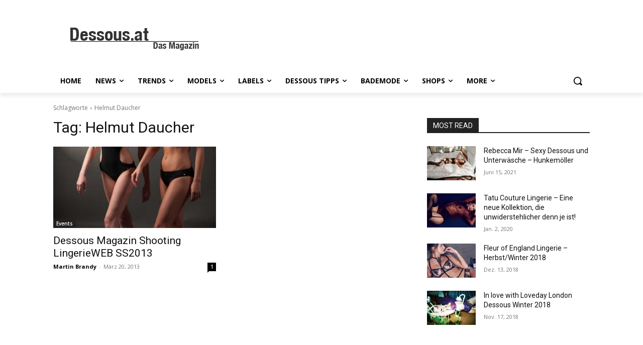

--- FILE ---
content_type: text/html; charset=UTF-8
request_url: https://www.dessous.at/tag/helmut-daucher/
body_size: 39848
content:
<!doctype html ><html lang=de><head><meta charset="UTF-8"><meta name="viewport" content="width=device-width, initial-scale=1.0"><link rel=pingback href=https://www.dessous.at/xmlrpc.php><meta name='robots' content='index, follow, max-image-preview:large, max-snippet:-1, max-video-preview:-1'><link rel=icon type=image/png href=https://cdn.dessous.at/wp-content/uploads/2013/09/favicon.png?x55537><title>Dessous.at - Helmut Daucher Tags</title><link rel=canonical href=https://www.dessous.at/tag/helmut-daucher/ ><meta property="og:locale" content="de_DE"><meta property="og:type" content="article"><meta property="og:title" content="Dessous.at - Helmut Daucher Tags"><meta property="og:url" content="https://www.dessous.at/tag/helmut-daucher/"><meta property="og:site_name" content="Dessous.at"><meta property="og:image" content="https://cdn.dessous.at/wp-content/uploads/2013/04/1098276_421077258011573_1878176366_n.jpg?x55537"><meta property="og:image:width" content="960"><meta property="og:image:height" content="960"><meta property="og:image:type" content="image/jpeg"> <script type=application/ld+json class=yoast-schema-graph>{"@context":"https://schema.org","@graph":[{"@type":"CollectionPage","@id":"https://www.dessous.at/tag/helmut-daucher/","url":"https://www.dessous.at/tag/helmut-daucher/","name":"Dessous.at - Helmut Daucher Tags","isPartOf":{"@id":"https://www.dessous.at/#website"},"primaryImageOfPage":{"@id":"https://www.dessous.at/tag/helmut-daucher/#primaryimage"},"image":{"@id":"https://www.dessous.at/tag/helmut-daucher/#primaryimage"},"thumbnailUrl":"https://cdn.dessous.at/wp-content/uploads/2013/03/Dessous-Magazin-Shooting-SS2013-03.jpg?x55537","breadcrumb":{"@id":"https://www.dessous.at/tag/helmut-daucher/#breadcrumb"},"inLanguage":"de"},{"@type":"ImageObject","inLanguage":"de","@id":"https://www.dessous.at/tag/helmut-daucher/#primaryimage","url":"https://cdn.dessous.at/wp-content/uploads/2013/03/Dessous-Magazin-Shooting-SS2013-03.jpg?x55537","contentUrl":"https://cdn.dessous.at/wp-content/uploads/2013/03/Dessous-Magazin-Shooting-SS2013-03.jpg?x55537","width":2651,"height":4141,"caption":"Dessous-Magazin-Shooting-SS2013-03"},{"@type":"BreadcrumbList","@id":"https://www.dessous.at/tag/helmut-daucher/#breadcrumb","itemListElement":[{"@type":"ListItem","position":1,"name":"Home","item":"https://www.dessous.at/"},{"@type":"ListItem","position":2,"name":"Helmut Daucher"}]},{"@type":"WebSite","@id":"https://www.dessous.at/#website","url":"https://www.dessous.at/","name":"Dessous.at","description":"powered by LingerieWEB.net","publisher":{"@id":"https://www.dessous.at/#organization"},"potentialAction":[{"@type":"SearchAction","target":{"@type":"EntryPoint","urlTemplate":"https://www.dessous.at/?s={search_term_string}"},"query-input":{"@type":"PropertyValueSpecification","valueRequired":true,"valueName":"search_term_string"}}],"inLanguage":"de"},{"@type":"Organization","@id":"https://www.dessous.at/#organization","name":"Dessesous.at - Das Magazin - Leibetseder KG","url":"https://www.dessous.at/","logo":{"@type":"ImageObject","inLanguage":"de","@id":"https://www.dessous.at/#/schema/logo/image/","url":"https://cdn.dessous.at/wp-content/uploads/2015/03/icon1024.jpg?x55537","contentUrl":"https://cdn.dessous.at/wp-content/uploads/2015/03/icon1024.jpg?x55537","width":1024,"height":1024,"caption":"Dessesous.at - Das Magazin - Leibetseder KG"},"image":{"@id":"https://www.dessous.at/#/schema/logo/image/"},"sameAs":["http://www.facebook.com/Dessous.at.Das.Magazin","https://x.com/dessous_at","http://instagram.com/dessousat","https://www.pinterest.com/dessousmagazin/","https://www.youtube.com/user/dessousat"]}]}</script> <link rel=dns-prefetch href=//stats.wp.com><link rel=alternate type=application/rss+xml title="Dessous.at &raquo; Feed" href=https://www.dessous.at/feed/ ><link rel=alternate type=application/rss+xml title="Dessous.at &raquo; Kommentar-Feed" href=https://www.dessous.at/comments/feed/ ><link rel=alternate type=application/rss+xml title="Dessous.at &raquo; Helmut Daucher Schlagwort-Feed" href=https://www.dessous.at/tag/helmut-daucher/feed/ ><style id=wp-img-auto-sizes-contain-inline-css type=text/css>img:is([sizes=auto i],[sizes^="auto," i]){contain-intrinsic-size:3000px 1500px}</style><style id=wp-emoji-styles-inline-css type=text/css>img.wp-smiley,img.emoji{display:inline !important;border:none !important;box-shadow:none !important;height:1em !important;width:1em !important;margin:0 0.07em !important;vertical-align:-0.1em !important;background:none !important;padding:0 !important}</style><style id=classic-theme-styles-inline-css type=text/css>/*! This file is auto-generated */
.wp-block-button__link{color:#fff;background-color:#32373c;border-radius:9999px;box-shadow:none;text-decoration:none;padding:calc(.667em + 2px) calc(1.333em + 2px);font-size:1.125em}.wp-block-file__button{background:#32373c;color:#fff;text-decoration:none}</style><link rel=stylesheet id=cptch_stylesheet-css href='https://cdn.dessous.at/wp-content/plugins/captcha/css/front_end_style.css?ver=4.4.5' type=text/css media=all><link rel=stylesheet id=dashicons-css href='https://cdn.dessous.at/wp-includes/css/dashicons.min.css?ver=6.9' type=text/css media=all><link rel=stylesheet id=cptch_desktop_style-css href='https://cdn.dessous.at/wp-content/plugins/captcha/css/desktop_style.css?ver=4.4.5' type=text/css media=all><link rel=stylesheet id=td-plugin-multi-purpose-css href='https://cdn.dessous.at/wp-content/plugins/td-composer/td-multi-purpose/style.css?ver=7cd248d7ca13c255207c3f8b916c3f00' type=text/css media=all><link rel=stylesheet id=google-fonts-style-css href='https://cdn.dessous.at/wp-content/uploads/fonts/4fb2859dfe40ddeda3a8fa4ea58a037f/font.css?v=1737096690' type=text/css media=all><link rel=stylesheet id=td-theme-css href='https://cdn.dessous.at/wp-content/themes/Newspaper/style.css?ver=12.7.3' type=text/css media=all><style id=td-theme-inline-css type=text/css>@media (max-width:767px){.td-header-desktop-wrap{display:none}}@media (min-width:767px){.td-header-mobile-wrap{display:none}}</style><link rel=stylesheet id=td-legacy-framework-front-style-css href='https://cdn.dessous.at/wp-content/plugins/td-composer/legacy/Newspaper/assets/css/td_legacy_main.css?ver=7cd248d7ca13c255207c3f8b916c3f00' type=text/css media=all><link rel=stylesheet id=tdb_style_cloud_templates_front-css href='https://cdn.dessous.at/wp-content/plugins/td-cloud-library/assets/css/tdb_main.css?ver=6127d3b6131f900b2e62bb855b13dc3b' type=text/css media=all> <script type=text/javascript src="https://cdn.dessous.at/wp-includes/js/jquery/jquery.min.js?ver=3.7.1" id=jquery-core-js></script> <script type=text/javascript src="https://cdn.dessous.at/wp-includes/js/jquery/jquery-migrate.min.js?ver=3.4.1" id=jquery-migrate-js></script> <link rel=https://api.w.org/ href=https://www.dessous.at/wp-json/ ><link rel=alternate title=JSON type=application/json href=https://www.dessous.at/wp-json/wp/v2/tags/276><link rel=EditURI type=application/rsd+xml title=RSD href=https://www.dessous.at/xmlrpc.php?rsd><meta name="generator" content="WordPress 6.9"><style>img#wpstats{display:none}</style> <script>window.tdb_global_vars={"wpRestUrl":"https:\/\/www.dessous.at\/wp-json\/","permalinkStructure":"\/%postname%\/"};window.tdb_p_autoload_vars={"isAjax":false,"isAdminBarShowing":false};</script> <style id=tdb-global-colors>/*<![CDATA[*/:root{--accent-color:#fff}/*]]>*/</style> <script type=text/javascript id=td-generated-header-js>var tdBlocksArray=[];function tdBlock(){this.id='';this.block_type=1;this.atts='';this.td_column_number='';this.td_current_page=1;this.post_count=0;this.found_posts=0;this.max_num_pages=0;this.td_filter_value='';this.is_ajax_running=false;this.td_user_action='';this.header_color='';this.ajax_pagination_infinite_stop='';}
(function(){var htmlTag=document.getElementsByTagName("html")[0];if(navigator.userAgent.indexOf("MSIE 10.0")>-1){htmlTag.className+=' ie10';}
if(!!navigator.userAgent.match(/Trident.*rv\:11\./)){htmlTag.className+=' ie11';}
if(navigator.userAgent.indexOf("Edge")>-1){htmlTag.className+=' ieEdge';}
if(/(iPad|iPhone|iPod)/g.test(navigator.userAgent)){htmlTag.className+=' td-md-is-ios';}
var user_agent=navigator.userAgent.toLowerCase();if(user_agent.indexOf("android")>-1){htmlTag.className+=' td-md-is-android';}
if(-1!==navigator.userAgent.indexOf('Mac OS X')){htmlTag.className+=' td-md-is-os-x';}
if(/chrom(e|ium)/.test(navigator.userAgent.toLowerCase())){htmlTag.className+=' td-md-is-chrome';}
if(-1!==navigator.userAgent.indexOf('Firefox')){htmlTag.className+=' td-md-is-firefox';}
if(-1!==navigator.userAgent.indexOf('Safari')&&-1===navigator.userAgent.indexOf('Chrome')){htmlTag.className+=' td-md-is-safari';}
if(-1!==navigator.userAgent.indexOf('IEMobile')){htmlTag.className+=' td-md-is-iemobile';}})();var tdLocalCache={};(function(){"use strict";tdLocalCache={data:{},remove:function(resource_id){delete tdLocalCache.data[resource_id];},exist:function(resource_id){return tdLocalCache.data.hasOwnProperty(resource_id)&&tdLocalCache.data[resource_id]!==null;},get:function(resource_id){return tdLocalCache.data[resource_id];},set:function(resource_id,cachedData){tdLocalCache.remove(resource_id);tdLocalCache.data[resource_id]=cachedData;}};})();var td_viewport_interval_list=[{"limitBottom":767,"sidebarWidth":228},{"limitBottom":1018,"sidebarWidth":300},{"limitBottom":1140,"sidebarWidth":324}];var td_animation_stack_effect="type0";var tds_animation_stack=true;var td_animation_stack_specific_selectors=".entry-thumb, img, .td-lazy-img";var td_animation_stack_general_selectors=".td-animation-stack img, .td-animation-stack .entry-thumb, .post img, .td-animation-stack .td-lazy-img";var tds_general_modal_image="yes";var tdc_is_installed="yes";var tdc_domain_active=false;var td_ajax_url="https:\/\/www.dessous.at\/wp-admin\/admin-ajax.php?td_theme_name=Newspaper&v=12.7.3";var td_get_template_directory_uri="https:\/\/www.dessous.at\/wp-content\/plugins\/td-composer\/legacy\/common";var tds_snap_menu="";var tds_logo_on_sticky="";var tds_header_style="";var td_please_wait="Bitte warten...";var td_email_user_pass_incorrect="Benutzername oder Passwort falsch!";var td_email_user_incorrect="E-Mail-Adresse oder Benutzername falsch!";var td_email_incorrect="E-Mail-Adresse nicht korrekt!";var td_user_incorrect="Username incorrect!";var td_email_user_empty="Email or username empty!";var td_pass_empty="Pass empty!";var td_pass_pattern_incorrect="Invalid Pass Pattern!";var td_retype_pass_incorrect="Retyped Pass incorrect!";var tds_more_articles_on_post_enable="";var tds_more_articles_on_post_time_to_wait="";var tds_more_articles_on_post_pages_distance_from_top=0;var tds_captcha="";var tds_theme_color_site_wide="#4db2ec";var tds_smart_sidebar="";var tdThemeName="Newspaper";var tdThemeNameWl="Newspaper";var td_magnific_popup_translation_tPrev="Vorherige (Pfeiltaste links)";var td_magnific_popup_translation_tNext="Weiter (rechte Pfeiltaste)";var td_magnific_popup_translation_tCounter="%curr% von %total%";var td_magnific_popup_translation_ajax_tError="Der Inhalt von %url% konnte nicht geladen werden.";var td_magnific_popup_translation_image_tError="Das Bild #%curr% konnte nicht geladen werden.";var tdBlockNonce="b7939185c9";var tdMobileMenu="enabled";var tdMobileSearch="enabled";var tdDateNamesI18n={"month_names":["Januar","Februar","M\u00e4rz","April","Mai","Juni","Juli","August","September","Oktober","November","Dezember"],"month_names_short":["Jan.","Feb.","M\u00e4rz","Apr.","Mai","Juni","Juli","Aug.","Sep.","Okt.","Nov.","Dez."],"day_names":["Sonntag","Montag","Dienstag","Mittwoch","Donnerstag","Freitag","Samstag"],"day_names_short":["So.","Mo.","Di.","Mi.","Do.","Fr.","Sa."]};var td_w3_object_cache_enabled_for_wp_admin=true;var tdb_modal_confirm="Speichern";var tdb_modal_cancel="Stornieren";var tdb_modal_confirm_alt="Ja";var tdb_modal_cancel_alt="NEIN";var td_deploy_mode="deploy";var td_ad_background_click_link="";var td_ad_background_click_target="";</script> <style>/*<![CDATA[*/:root{--td_excl_label:'EXKLUSIV';--td_mobile_gradient_one_mob:rgba(0,0,0,0.5);--td_mobile_gradient_two_mob:rgba(0,0,0,0.6)}/*]]>*/</style> <script>var _paq=window._paq=window._paq||[];_paq.push(["setDocumentTitle",document.domain+"/"+document.title]);_paq.push(['trackPageView']);_paq.push(['enableLinkTracking']);(function(){var u="https://kaunstdiduschn.com/analytics/";_paq.push(['setTrackerUrl',u+'matomo.php']);_paq.push(['setSiteId','1']);var d=document,g=d.createElement('script'),s=d.getElementsByTagName('script')[0];g.async=true;g.src=u+'matomo.js';s.parentNode.insertBefore(g,s);})();</script> <style></style><style id=tdw-css-placeholder></style></head><body class="archive tag tag-helmut-daucher tag-276 wp-theme-Newspaper global-block-template-1 tdb-template  tdc-header-template  tdc-footer-template td-animation-stack-type0 td-full-layout" itemscope=itemscope itemtype=https://schema.org/WebPage><div class=td-scroll-up data-style=style1><i class=td-icon-menu-up></i></div><div class=td-menu-background style=visibility:hidden></div><div id=td-mobile-nav style=visibility:hidden><div class=td-mobile-container><div class=td-menu-socials-wrap><div class=td-menu-socials></div><div class=td-mobile-close> <span><i class=td-icon-close-mobile></i></span></div></div><div class=td-menu-login-section><div class=td-guest-wrap><div class=td-menu-login><a id=login-link-mob>Anmelden</a></div></div></div><div class=td-mobile-content><div class=menu-news-container><ul id=menu-news-2 class=td-mobile-main-menu><li class="menu-item menu-item-type-custom menu-item-object-custom menu-item-home menu-item-first menu-item-9"><a href=https://www.dessous.at>Home</a></li> <li class="menu-item menu-item-type-taxonomy menu-item-object-category menu-item-2264"><a href=https://www.dessous.at/category/news/ >News</a></li> <li class="menu-item menu-item-type-taxonomy menu-item-object-category menu-item-2270"><a href=https://www.dessous.at/category/trends/ >Trends</a></li> <li class="menu-item menu-item-type-taxonomy menu-item-object-category menu-item-2266"><a href=https://www.dessous.at/category/models/ >Models</a></li> <li class="menu-item menu-item-type-taxonomy menu-item-object-category menu-item-2265"><a href=https://www.dessous.at/category/labels/ >Labels</a></li> <li class="menu-item menu-item-type-taxonomy menu-item-object-category menu-item-2267"><a href=https://www.dessous.at/category/dessous-tipps/ >Dessous Tipps</a></li> <li class="menu-item menu-item-type-taxonomy menu-item-object-category menu-item-2272"><a href=https://www.dessous.at/category/bademode-2/ >Bademode</a></li> <li class="menu-item menu-item-type-custom menu-item-object-custom menu-item-has-children menu-item-5391"><a href=#>Shops<i class="td-icon-menu-right td-element-after"></i></a><ul class=sub-menu> <li class="menu-item menu-item-type-post_type menu-item-object-page menu-item-5401"><a href=https://www.dessous.at/agent-provocateur-shop/ >Agent Provocateur</a></li> <li class="menu-item menu-item-type-custom menu-item-object-custom menu-item-5393"><a href=/shops/intimissimi-shop/ >Intimissimi</a></li></ul> </li> <li class="menu-item menu-item-type-custom menu-item-object-custom menu-item-has-children menu-item-2263"><a href=#>More<i class="td-icon-menu-right td-element-after"></i></a><ul class=sub-menu> <li class="menu-item menu-item-type-taxonomy menu-item-object-category menu-item-2273"><a href=https://www.dessous.at/category/shows/ >Shows</a></li> <li class="menu-item menu-item-type-taxonomy menu-item-object-category menu-item-2268"><a href=https://www.dessous.at/category/kollektionen/ >Kollektionen</a></li> <li class="menu-item menu-item-type-taxonomy menu-item-object-category menu-item-2269"><a href=https://www.dessous.at/category/kampagnen/ >Kampagnen</a></li> <li class="menu-item menu-item-type-taxonomy menu-item-object-category menu-item-2271"><a href=https://www.dessous.at/category/fotografen/ >Fotografen</a></li></ul> </li></ul></div></div></div><div id=login-form-mobile class=td-register-section><div id=td-login-mob class="td-login-animation td-login-hide-mob"><div class=td-login-close> <span class=td-back-button><i class=td-icon-read-down></i></span><div class=td-login-title>Anmelden</div><div class=td-mobile-close> <span><i class=td-icon-close-mobile></i></span></div></div><form class=td-login-form-wrap action=# method=post><div class=td-login-panel-title><span>Herzlich willkommen!</span>Melde dich in deinem Konto an</div><div class=td_display_err></div><div class=td-login-inputs><input class=td-login-input autocomplete=username type=text name=login_email id=login_email-mob value required><label for=login_email-mob>Ihr Benutzername</label></div><div class=td-login-inputs><input class=td-login-input autocomplete=current-password type=password name=login_pass id=login_pass-mob value required><label for=login_pass-mob>Ihr Passwort</label></div> <input type=button name=login_button id=login_button-mob class=td-login-button value=Anmelden><div class=td-login-info-text> <a href=# id=forgot-pass-link-mob>Passwort vergessen?</a></div><div class=td-login-register-link></div><div class=td-login-info-text><a class=privacy-policy-link href=https://www.dessous.at/datenschutzerklaerung/ >Datenschutzerklärung</a></div></form></div><div id=td-forgot-pass-mob class="td-login-animation td-login-hide-mob"><div class=td-forgot-pass-close> <a href=# aria-label=Back class=td-back-button><i class=td-icon-read-down></i></a><div class=td-login-title>Passwort-Wiederherstellung</div></div><div class=td-login-form-wrap><div class=td-login-panel-title>Passwort zurücksetzen</div><div class=td_display_err></div><div class=td-login-inputs><input class=td-login-input type=text name=forgot_email id=forgot_email-mob value required><label for=forgot_email-mob>Ihre E-Mail-Adresse</label></div> <input type=button name=forgot_button id=forgot_button-mob class=td-login-button value="Senden Sie mein Passwort"></div></div></div></div><div class=td-search-background style=visibility:hidden></div><div class=td-search-wrap-mob style=visibility:hidden><div class=td-drop-down-search><form method=get class=td-search-form action=https://www.dessous.at/ ><div class=td-search-close> <span><i class=td-icon-close-mobile></i></span></div><div role=search class=td-search-input> <span>Suche</span> <input id=td-header-search-mob type=text value name=s autocomplete=off></div></form><div id=td-aj-search-mob class=td-ajax-search-flex></div></div></div><div id=td-outer-wrap class=td-theme-wrap><div class=td-header-template-wrap style="position: relative"><div class="td-header-mobile-wrap "><div id=tdi_1 class=tdc-zone><div class="tdc_zone tdi_2  wpb_row td-pb-row tdc-element-style"  ><style scoped>.tdi_2{min-height:0}@media (max-width:767px){.tdi_2:before{content:'';display:block;width:100vw;height:100%;position:absolute;left:50%;transform:translateX(-50%);box-shadow:0px 6px 8px 0px rgba(0,0,0,0.08);z-index:20;pointer-events:none}@media (max-width:767px){.tdi_2:before{width:100%}}}@media (max-width:767px){.tdi_2{position:relative}}</style><div class="tdi_1_rand_style td-element-style" ><style>@media (max-width:767px){.tdi_1_rand_style{background-color:#222222!important}}</style></div><div id=tdi_3 class=tdc-row><div class="vc_row tdi_4  wpb_row td-pb-row" ><style scoped>.tdi_4,.tdi_4 .tdc-columns{min-height:0}.tdi_4,.tdi_4 .tdc-columns{display:block}.tdi_4 .tdc-columns{width:100%}.tdi_4:before,.tdi_4:after{display:table}@media (max-width:767px){@media (min-width:768px){.tdi_4{margin-left:-0px;margin-right:-0px}.tdi_4 .tdc-row-video-background-error,.tdi_4>.vc_column,.tdi_4>.tdc-columns>.vc_column{padding-left:0px;padding-right:0px}}}</style><div class="vc_column tdi_6  wpb_column vc_column_container tdc-column td-pb-span4"><style scoped>.tdi_6{vertical-align:baseline}.tdi_6>.wpb_wrapper,.tdi_6>.wpb_wrapper>.tdc-elements{display:block}.tdi_6>.wpb_wrapper>.tdc-elements{width:100%}.tdi_6>.wpb_wrapper>.vc_row_inner{width:auto}.tdi_6>.wpb_wrapper{width:auto;height:auto}@media (max-width:767px){.tdi_6{vertical-align:middle}}@media (max-width:767px){.tdi_6{width:20%!important;display:inline-block!important}}</style><div class=wpb_wrapper ><div class="td_block_wrap tdb_mobile_menu tdi_7 td-pb-border-top td_block_template_1 tdb-header-align"  data-td-block-uid=tdi_7 ><style>@media (max-width:767px){.tdi_7{margin-top:2px!important;margin-left:-13px!important}}</style><style>/*<![CDATA[*/.tdb-header-align{vertical-align:middle}.tdb_mobile_menu{margin-bottom:0;clear:none}.tdb_mobile_menu a{display:inline-block!important;position:relative;text-align:center;color:var(--td_theme_color,#4db2ec)}.tdb_mobile_menu a>span{display:flex;align-items:center;justify-content:center}.tdb_mobile_menu svg{height:auto}.tdb_mobile_menu svg,.tdb_mobile_menu svg *{fill:var(--td_theme_color,#4db2ec)}#tdc-live-iframe .tdb_mobile_menu a{pointer-events:none}.td-menu-mob-open-menu{overflow:hidden}.td-menu-mob-open-menu #td-outer-wrap{position:static}.tdi_7{display:inline-block}.tdi_7 .tdb-mobile-menu-button i{font-size:22px;width:55px;height:55px;line-height:55px}.tdi_7 .tdb-mobile-menu-button svg{width:22px}.tdi_7 .tdb-mobile-menu-button .tdb-mobile-menu-icon-svg{width:55px;height:55px}.tdi_7 .tdb-mobile-menu-button{color:#fff}.tdi_7 .tdb-mobile-menu-button svg,.tdi_7 .tdb-mobile-menu-button svg *{fill:#fff}@media (max-width:767px){.tdi_7 .tdb-mobile-menu-button i{font-size:27px;width:54px;height:54px;line-height:54px}.tdi_7 .tdb-mobile-menu-button svg{width:27px}.tdi_7 .tdb-mobile-menu-button .tdb-mobile-menu-icon-svg{width:54px;height:54px}}/*]]>*/</style><div class="tdb-block-inner td-fix-index"><span class=tdb-mobile-menu-button><i class="tdb-mobile-menu-icon td-icon-mobile"></i></span></div></div></div></div><div class="vc_column tdi_9  wpb_column vc_column_container tdc-column td-pb-span4"><style scoped>.tdi_9{vertical-align:baseline}.tdi_9>.wpb_wrapper,.tdi_9>.wpb_wrapper>.tdc-elements{display:block}.tdi_9>.wpb_wrapper>.tdc-elements{width:100%}.tdi_9>.wpb_wrapper>.vc_row_inner{width:auto}.tdi_9>.wpb_wrapper{width:auto;height:auto}@media (max-width:767px){.tdi_9{vertical-align:middle}}@media (max-width:767px){.tdi_9{width:60%!important;display:inline-block!important}}</style><div class=wpb_wrapper ><div class="td_block_wrap tdb_header_logo tdi_10 td-pb-border-top td_block_template_1 tdb-header-align"  data-td-block-uid=tdi_10 ><style>@media (max-width:767px){.tdi_10{margin-top:-8px!important}}</style><style>.tdb_header_logo{margin-bottom:0;clear:none}.tdb_header_logo .tdb-logo-a,.tdb_header_logo h1{display:flex;pointer-events:auto;align-items:flex-start}.tdb_header_logo h1{margin:0;line-height:0}.tdb_header_logo .tdb-logo-img-wrap img{display:block}.tdb_header_logo .tdb-logo-svg-wrap+.tdb-logo-img-wrap{display:none}.tdb_header_logo .tdb-logo-svg-wrap svg{width:50px;display:block;transition:fill .3s ease}.tdb_header_logo .tdb-logo-text-wrap{display:flex}.tdb_header_logo .tdb-logo-text-title,.tdb_header_logo .tdb-logo-text-tagline{-webkit-transition:all 0.2s ease;transition:all 0.2s ease}.tdb_header_logo .tdb-logo-text-title{background-size:cover;background-position:center center;font-size:75px;font-family:serif;line-height:1.1;color:#222;white-space:nowrap}.tdb_header_logo .tdb-logo-text-tagline{margin-top:2px;font-size:12px;font-family:serif;letter-spacing:1.8px;line-height:1;color:#767676}.tdb_header_logo .tdb-logo-icon{position:relative;font-size:46px;color:#000}.tdb_header_logo .tdb-logo-icon-svg{line-height:0}.tdb_header_logo .tdb-logo-icon-svg svg{width:46px;height:auto}.tdb_header_logo .tdb-logo-icon-svg svg,.tdb_header_logo .tdb-logo-icon-svg svg *{fill:#000}.tdi_10 .tdb-logo-a,.tdi_10 h1{flex-direction:row;align-items:center;justify-content:center}.tdi_10 .tdb-logo-svg-wrap{display:block}.tdi_10 .tdb-logo-img-wrap{display:none}.tdi_10 .tdb-logo-text-tagline{margin-top:-3px;margin-left:0;display:block}.tdi_10 .tdb-logo-text-title{display:block;color:#fff}.tdi_10 .tdb-logo-text-wrap{flex-direction:column;align-items:center}.tdi_10 .tdb-logo-icon{top:0px;display:block}@media (max-width:767px){.tdb_header_logo .tdb-logo-text-title{font-size:36px}}@media (max-width:767px){.tdb_header_logo .tdb-logo-text-tagline{font-size:11px}}@media (min-width:768px) and (max-width:1018px){.tdi_10 .tdb-logo-img{max-width:186px}.tdi_10 .tdb-logo-text-tagline{margin-top:-2px;margin-left:0}}@media (max-width:767px){.tdi_10 .tdb-logo-svg-wrap+.tdb-logo-img-wrap{display:none}.tdi_10 .tdb-logo-img{max-width:180px}.tdi_10 .tdb-logo-img-wrap{display:block}}</style><div class="tdb-block-inner td-fix-index"><a class=tdb-logo-a href=https://www.dessous.at/ ><span class=tdb-logo-img-wrap><img class="tdb-logo-img td-retina-data" data-retina=https://cdn.dessous.at/wp-content/uploads/2013/09/dessous-logo-neu-600.png src=https://www.dessous.at/wp-content/uploads/2013/09/dessous-logo-neu-300.png?x55537 alt=Logo  title></span></a></div></div></div></div><div class="vc_column tdi_12  wpb_column vc_column_container tdc-column td-pb-span4"><style scoped>.tdi_12{vertical-align:baseline}.tdi_12>.wpb_wrapper,.tdi_12>.wpb_wrapper>.tdc-elements{display:block}.tdi_12>.wpb_wrapper>.tdc-elements{width:100%}.tdi_12>.wpb_wrapper>.vc_row_inner{width:auto}.tdi_12>.wpb_wrapper{width:auto;height:auto}@media (max-width:767px){.tdi_12{vertical-align:middle}}@media (max-width:767px){.tdi_12{width:20%!important;display:inline-block!important}}</style><div class=wpb_wrapper ><div class="td_block_wrap tdb_mobile_search tdi_13 td-pb-border-top td_block_template_1 tdb-header-align"  data-td-block-uid=tdi_13 ><style>@media (max-width:767px){.tdi_13{margin-right:-18px!important;margin-bottom:0px!important}}</style><style>/*<![CDATA[*/.tdb_mobile_search{margin-bottom:0;clear:none}.tdb_mobile_search a{display:inline-block!important;position:relative;text-align:center;color:var(--td_theme_color,#4db2ec)}.tdb_mobile_search a>span{display:flex;align-items:center;justify-content:center}.tdb_mobile_search svg{height:auto}.tdb_mobile_search svg,.tdb_mobile_search svg *{fill:var(--td_theme_color,#4db2ec)}#tdc-live-iframe .tdb_mobile_search a{pointer-events:none}.td-search-opened{overflow:hidden}.td-search-opened #td-outer-wrap{position:static}.td-search-opened .td-search-wrap-mob{position:fixed;height:calc(100% + 1px)}.td-search-opened .td-drop-down-search{height:calc(100% + 1px);overflow-y:scroll;overflow-x:hidden}.tdi_13{display:inline-block;float:right;clear:none}.tdi_13 .tdb-header-search-button-mob i{font-size:22px;width:55px;height:55px;line-height:55px}.tdi_13 .tdb-header-search-button-mob svg{width:22px}.tdi_13 .tdb-header-search-button-mob .tdb-mobile-search-icon-svg{width:55px;height:55px;display:flex;justify-content:center}.tdi_13 .tdb-header-search-button-mob{color:#fff}.tdi_13 .tdb-header-search-button-mob svg,.tdi_13 .tdb-header-search-button-mob svg *{fill:#fff}/*]]>*/</style><div class="tdb-block-inner td-fix-index"><span class="tdb-header-search-button-mob dropdown-toggle" data-toggle=dropdown><span class="tdb-mobile-search-icon tdb-mobile-search-icon-svg" ><svg version=1.1 xmlns=http://www.w3.org/2000/svg viewBox="0 0 1024 1024"><path d="M946.371 843.601l-125.379-125.44c43.643-65.925 65.495-142.1 65.475-218.040 0.051-101.069-38.676-202.588-115.835-279.706-77.117-77.148-178.606-115.948-279.644-115.886-101.079-0.061-202.557 38.738-279.665 115.876-77.169 77.128-115.937 178.627-115.907 279.716-0.031 101.069 38.728 202.588 115.907 279.665 77.117 77.117 178.616 115.825 279.665 115.804 75.94 0.020 152.136-21.862 218.061-65.495l125.348 125.46c30.915 30.904 81.029 30.904 111.954 0.020 30.915-30.935 30.915-81.029 0.020-111.974zM705.772 714.925c-59.443 59.341-136.899 88.842-214.784 88.924-77.896-0.082-155.341-29.583-214.784-88.924-59.443-59.484-88.975-136.919-89.037-214.804 0.061-77.885 29.604-155.372 89.037-214.825 59.464-59.443 136.878-88.945 214.784-89.016 77.865 0.082 155.3 29.583 214.784 89.016 59.361 59.464 88.914 136.919 88.945 214.825-0.041 77.885-29.583 155.361-88.945 214.804z"></path></svg></span></span></div></div></div></div></div></div></div></div></div><div class="td-header-desktop-wrap "><div id=tdi_14 class=tdc-zone><div class="tdc_zone tdi_15  wpb_row td-pb-row tdc-element-style"  ><style scoped>.tdi_15{min-height:0}.tdi_15:before{content:'';display:block;width:100vw;height:100%;position:absolute;left:50%;transform:translateX(-50%);box-shadow:0px 6px 8px 0px rgba(0,0,0,0.08);z-index:20;pointer-events:none}.td-header-desktop-wrap{position:relative}@media (max-width:767px){.tdi_15:before{width:100%}}.tdi_15{position:relative}</style><div class="tdi_14_rand_style td-element-style" ><style>.tdi_14_rand_style{background-color:#ffffff!important}</style></div><div id=tdi_16 class=tdc-row><div class="vc_row tdi_17  wpb_row td-pb-row" ><style scoped>.tdi_17,.tdi_17 .tdc-columns{min-height:0}.tdi_17,.tdi_17 .tdc-columns{display:block}.tdi_17 .tdc-columns{width:100%}.tdi_17:before,.tdi_17:after{display:table}</style><div class="vc_column tdi_19  wpb_column vc_column_container tdc-column td-pb-span12"><style scoped>.tdi_19{vertical-align:baseline}.tdi_19>.wpb_wrapper,.tdi_19>.wpb_wrapper>.tdc-elements{display:block}.tdi_19>.wpb_wrapper>.tdc-elements{width:100%}.tdi_19>.wpb_wrapper>.vc_row_inner{width:auto}.tdi_19>.wpb_wrapper{width:auto;height:auto}</style><div class=wpb_wrapper ><div class="vc_row_inner tdi_21  vc_row vc_inner wpb_row td-pb-row tdc-row-content-vert-center" ><style scoped>.tdi_21{position:relative!important;top:0;transform:none;-webkit-transform:none}.tdi_21,.tdi_21 .tdc-inner-columns{display:block}.tdi_21 .tdc-inner-columns{width:100%}@media (min-width:768px){.tdi_21{margin-left:-0px;margin-right:-0px}.tdi_21>.vc_column_inner,.tdi_21>.tdc-inner-columns>.vc_column_inner{padding-left:0px;padding-right:0px}}@media (min-width:767px){.tdi_21.tdc-row-content-vert-center,.tdi_21.tdc-row-content-vert-center .tdc-inner-columns{display:flex;align-items:center;flex:1}.tdi_21.tdc-row-content-vert-bottom,.tdi_21.tdc-row-content-vert-bottom .tdc-inner-columns{display:flex;align-items:flex-end;flex:1}.tdi_21.tdc-row-content-vert-center .td_block_wrap{vertical-align:middle}.tdi_21.tdc-row-content-vert-bottom .td_block_wrap{vertical-align:bottom}}.tdi_21{padding-top:28px!important;padding-bottom:9px!important}.tdi_21 .td_block_wrap{text-align:left}@media (min-width:768px) and (max-width:1018px){.tdi_21{margin-bottom:-3px!important;padding-top:9px!important;padding-bottom:0px!important}}</style><div class="vc_column_inner tdi_23  wpb_column vc_column_container tdc-inner-column td-pb-span4"><style scoped>.tdi_23{vertical-align:baseline}.tdi_23 .vc_column-inner>.wpb_wrapper,.tdi_23 .vc_column-inner>.wpb_wrapper .tdc-elements{display:block}.tdi_23 .vc_column-inner>.wpb_wrapper .tdc-elements{width:100%}.tdi_23{width:30%!important}@media (min-width:1019px) and (max-width:1140px){.tdi_23{width:24%!important}}@media (min-width:768px) and (max-width:1018px){.tdi_23{width:calc(100% - 468px)!important}}</style><div class=vc_column-inner><div class=wpb_wrapper ><div class="td_block_wrap tdb_header_logo tdi_24 td-pb-border-top td_block_template_1 tdb-header-align"  data-td-block-uid=tdi_24 ><style>.tdi_24 .tdb-logo-a,.tdi_24 h1{flex-direction:row;align-items:center;justify-content:center}.tdi_24 .tdb-logo-svg-wrap{display:block}.tdi_24 .tdb-logo-svg-wrap+.tdb-logo-img-wrap{display:none}.tdi_24 .tdb-logo-img-wrap{display:block}.tdi_24 .tdb-logo-text-tagline{margin-top:2px;margin-left:0;display:block}.tdi_24 .tdb-logo-text-title{display:block}.tdi_24 .tdb-logo-text-wrap{flex-direction:column;align-items:flex-start}.tdi_24 .tdb-logo-icon{top:0px;display:block}@media (min-width:768px) and (max-width:1018px){.tdi_24 .tdb-logo-img{max-width:220px}}</style><div class="tdb-block-inner td-fix-index"><a class=tdb-logo-a href=https://www.dessous.at/ ><span class=tdb-logo-img-wrap><img class="tdb-logo-img td-retina-data" data-retina=https://cdn.dessous.at/wp-content/uploads/2013/09/dessous-logo-neu-600.png src=https://www.dessous.at/wp-content/uploads/2013/09/dessous-logo-neu-300.png?x55537 alt=Logo  title></span></a></div></div></div></div></div><div class="vc_column_inner tdi_26  wpb_column vc_column_container tdc-inner-column td-pb-span8"><style scoped>.tdi_26{vertical-align:baseline}.tdi_26 .vc_column-inner>.wpb_wrapper,.tdi_26 .vc_column-inner>.wpb_wrapper .tdc-elements{display:block}.tdi_26 .vc_column-inner>.wpb_wrapper .tdc-elements{width:100%}.tdi_26{width:70%!important}@media (min-width:1019px) and (max-width:1140px){.tdi_26{width:76%!important}}@media (min-width:768px) and (max-width:1018px){.tdi_26{width:468px!important}}</style><div class=vc_column-inner><div class=wpb_wrapper ></div></div></div></div><div class="vc_row_inner tdi_29  vc_row vc_inner wpb_row td-pb-row" ><style scoped>.tdi_29{position:relative!important;top:0;transform:none;-webkit-transform:none}.tdi_29,.tdi_29 .tdc-inner-columns{display:block}.tdi_29 .tdc-inner-columns{width:100%}</style><div class="vc_column_inner tdi_31  wpb_column vc_column_container tdc-inner-column td-pb-span12"><style scoped>.tdi_31{vertical-align:baseline}.tdi_31 .vc_column-inner>.wpb_wrapper,.tdi_31 .vc_column-inner>.wpb_wrapper .tdc-elements{display:block}.tdi_31 .vc_column-inner>.wpb_wrapper .tdc-elements{width:100%}</style><div class=vc_column-inner><div class=wpb_wrapper ><div class="td_block_wrap tdb_header_menu tdi_32 tds_menu_active1 tds_menu_sub_active1 tdb-head-menu-inline tdb-mm-align-screen td-pb-border-top td_block_template_1 tdb-header-align"  data-td-block-uid=tdi_32  style=" z-index: 999;"><style>/*<![CDATA[*/.tdb_header_menu{margin-bottom:0;z-index:999;clear:none}.tdb_header_menu .tdb-main-sub-icon-fake,.tdb_header_menu .tdb-sub-icon-fake{display:none}.rtl .tdb_header_menu .tdb-menu{display:flex}.tdb_header_menu .tdb-menu{display:inline-block;vertical-align:middle;margin:0}.tdb_header_menu .tdb-menu .tdb-mega-menu-inactive,.tdb_header_menu .tdb-menu .tdb-menu-item-inactive{pointer-events:none}.tdb_header_menu .tdb-menu .tdb-mega-menu-inactive>ul,.tdb_header_menu .tdb-menu .tdb-menu-item-inactive>ul{visibility:hidden;opacity:0}.tdb_header_menu .tdb-menu .sub-menu{font-size:14px;position:absolute;top:-999em;background-color:#fff;z-index:99}.tdb_header_menu .tdb-menu .sub-menu>li{list-style-type:none;margin:0;font-family:var(--td_default_google_font_1,'Open Sans','Open Sans Regular',sans-serif)}.tdb_header_menu .tdb-menu>li{float:left;list-style-type:none;margin:0}.tdb_header_menu .tdb-menu>li>a{position:relative;display:inline-block;padding:0 14px;font-weight:700;font-size:14px;line-height:48px;vertical-align:middle;text-transform:uppercase;-webkit-backface-visibility:hidden;color:#000;font-family:var(--td_default_google_font_1,'Open Sans','Open Sans Regular',sans-serif)}.tdb_header_menu .tdb-menu>li>a:after{content:'';position:absolute;bottom:0;left:0;right:0;margin:0 auto;width:0;height:3px;background-color:var(--td_theme_color,#4db2ec);-webkit-transform:translate3d(0,0,0);transform:translate3d(0,0,0);-webkit-transition:width 0.2s ease;transition:width 0.2s ease}.tdb_header_menu .tdb-menu>li>a>.tdb-menu-item-text{display:inline-block}.tdb_header_menu .tdb-menu>li>a .tdb-menu-item-text,.tdb_header_menu .tdb-menu>li>a span{vertical-align:middle;float:left}.tdb_header_menu .tdb-menu>li>a .tdb-sub-menu-icon{margin:0 0 0 7px}.tdb_header_menu .tdb-menu>li>a .tdb-sub-menu-icon-svg{float:none;line-height:0}.tdb_header_menu .tdb-menu>li>a .tdb-sub-menu-icon-svg svg{width:14px;height:auto}.tdb_header_menu .tdb-menu>li>a .tdb-sub-menu-icon-svg svg,.tdb_header_menu .tdb-menu>li>a .tdb-sub-menu-icon-svg svg *{fill:#000}.tdb_header_menu .tdb-menu>li.current-menu-item>a:after,.tdb_header_menu .tdb-menu>li.current-menu-ancestor>a:after,.tdb_header_menu .tdb-menu>li.current-category-ancestor>a:after,.tdb_header_menu .tdb-menu>li.current-page-ancestor>a:after,.tdb_header_menu .tdb-menu>li:hover>a:after,.tdb_header_menu .tdb-menu>li.tdb-hover>a:after{width:100%}.tdb_header_menu .tdb-menu>li:hover>ul,.tdb_header_menu .tdb-menu>li.tdb-hover>ul{top:auto;display:block!important}.tdb_header_menu .tdb-menu>li.td-normal-menu>ul.sub-menu{top:auto;left:0;z-index:99}.tdb_header_menu .tdb-menu>li .tdb-menu-sep{position:relative;vertical-align:middle;font-size:14px}.tdb_header_menu .tdb-menu>li .tdb-menu-sep-svg{line-height:0}.tdb_header_menu .tdb-menu>li .tdb-menu-sep-svg svg{width:14px;height:auto}.tdb_header_menu .tdb-menu>li:last-child .tdb-menu-sep{display:none}.tdb_header_menu .tdb-menu-item-text{word-wrap:break-word}.tdb_header_menu .tdb-menu-item-text,.tdb_header_menu .tdb-sub-menu-icon,.tdb_header_menu .tdb-menu-more-subicon{vertical-align:middle}.tdb_header_menu .tdb-sub-menu-icon,.tdb_header_menu .tdb-menu-more-subicon{position:relative;top:0;padding-left:0}.tdb_header_menu .tdb-normal-menu{position:relative}.tdb_header_menu .tdb-normal-menu ul{left:0;padding:15px 0;text-align:left}.tdb_header_menu .tdb-normal-menu ul ul{margin-top:-15px}.tdb_header_menu .tdb-normal-menu ul .tdb-menu-item{position:relative;list-style-type:none}.tdb_header_menu .tdb-normal-menu ul .tdb-menu-item>a{position:relative;display:block;padding:7px 30px;font-size:12px;line-height:20px;color:#111}.tdb_header_menu .tdb-normal-menu ul .tdb-menu-item>a .tdb-sub-menu-icon,.tdb_header_menu .td-pulldown-filter-list .tdb-menu-item>a .tdb-sub-menu-icon{position:absolute;top:50%;-webkit-transform:translateY(-50%);transform:translateY(-50%);right:0;padding-right:inherit;font-size:7px;line-height:20px}.tdb_header_menu .tdb-normal-menu ul .tdb-menu-item>a .tdb-sub-menu-icon-svg,.tdb_header_menu .td-pulldown-filter-list .tdb-menu-item>a .tdb-sub-menu-icon-svg{line-height:0}.tdb_header_menu .tdb-normal-menu ul .tdb-menu-item>a .tdb-sub-menu-icon-svg svg,.tdb_header_menu .td-pulldown-filter-list .tdb-menu-item>a .tdb-sub-menu-icon-svg svg{width:7px;height:auto}.tdb_header_menu .tdb-normal-menu ul .tdb-menu-item>a .tdb-sub-menu-icon-svg svg,.tdb_header_menu .tdb-normal-menu ul .tdb-menu-item>a .tdb-sub-menu-icon-svg svg *,.tdb_header_menu .td-pulldown-filter-list .tdb-menu-item>a .tdb-sub-menu-icon svg,.tdb_header_menu .td-pulldown-filter-list .tdb-menu-item>a .tdb-sub-menu-icon svg *{fill:#000}.tdb_header_menu .tdb-normal-menu ul .tdb-menu-item:hover>ul,.tdb_header_menu .tdb-normal-menu ul .tdb-menu-item.tdb-hover>ul{top:0;display:block!important}.tdb_header_menu .tdb-normal-menu ul .tdb-menu-item.current-menu-item>a,.tdb_header_menu .tdb-normal-menu ul .tdb-menu-item.current-menu-ancestor>a,.tdb_header_menu .tdb-normal-menu ul .tdb-menu-item.current-category-ancestor>a,.tdb_header_menu .tdb-normal-menu ul .tdb-menu-item.current-page-ancestor>a,.tdb_header_menu .tdb-normal-menu ul .tdb-menu-item.tdb-hover>a,.tdb_header_menu .tdb-normal-menu ul .tdb-menu-item:hover>a{color:var(--td_theme_color,#4db2ec)}.tdb_header_menu .tdb-normal-menu>ul{left:-15px}.tdb_header_menu.tdb-menu-sub-inline .tdb-normal-menu ul,.tdb_header_menu.tdb-menu-sub-inline .td-pulldown-filter-list{width:100%!important}.tdb_header_menu.tdb-menu-sub-inline .tdb-normal-menu ul li,.tdb_header_menu.tdb-menu-sub-inline .td-pulldown-filter-list li{display:inline-block;width:auto!important}.tdb_header_menu.tdb-menu-sub-inline .tdb-normal-menu,.tdb_header_menu.tdb-menu-sub-inline .tdb-normal-menu .tdb-menu-item{position:static}.tdb_header_menu.tdb-menu-sub-inline .tdb-normal-menu ul ul{margin-top:0!important}.tdb_header_menu.tdb-menu-sub-inline .tdb-normal-menu>ul{left:0!important}.tdb_header_menu.tdb-menu-sub-inline .tdb-normal-menu .tdb-menu-item>a .tdb-sub-menu-icon{float:none;line-height:1}.tdb_header_menu.tdb-menu-sub-inline .tdb-normal-menu .tdb-menu-item:hover>ul,.tdb_header_menu.tdb-menu-sub-inline .tdb-normal-menu .tdb-menu-item.tdb-hover>ul{top:100%}.tdb_header_menu.tdb-menu-sub-inline .tdb-menu-items-dropdown{position:static}.tdb_header_menu.tdb-menu-sub-inline .td-pulldown-filter-list{left:0!important}.tdb-menu .tdb-mega-menu .sub-menu{-webkit-transition:opacity 0.3s ease;transition:opacity 0.3s ease;width:1114px!important}.tdb-menu .tdb-mega-menu .sub-menu,.tdb-menu .tdb-mega-menu .sub-menu>li{position:absolute;left:50%;-webkit-transform:translateX(-50%);transform:translateX(-50%)}.tdb-menu .tdb-mega-menu .sub-menu>li{top:0;width:100%;max-width:1114px!important;height:auto;background-color:#fff;border:1px solid #eaeaea;overflow:hidden}.tdc-dragged .tdb-block-menu ul{visibility:hidden!important;opacity:0!important;-webkit-transition:all 0.3s ease;transition:all 0.3s ease}.tdb-mm-align-screen .tdb-menu .tdb-mega-menu .sub-menu{-webkit-transform:translateX(0);transform:translateX(0)}.tdb-mm-align-parent .tdb-menu .tdb-mega-menu{position:relative}.tdb-menu .tdb-mega-menu .tdc-row:not([class*='stretch_row_']),.tdb-menu .tdb-mega-menu .tdc-row-composer:not([class*='stretch_row_']){width:auto!important;max-width:1240px}.tdb-menu .tdb-mega-menu-page>.sub-menu>li .tdb-page-tpl-edit-btns{position:absolute;top:0;left:0;display:none;flex-wrap:wrap;gap:0 4px}.tdb-menu .tdb-mega-menu-page>.sub-menu>li:hover .tdb-page-tpl-edit-btns{display:flex}.tdb-menu .tdb-mega-menu-page>.sub-menu>li .tdb-page-tpl-edit-btn{background-color:#000;padding:1px 8px 2px;font-size:11px;color:#fff;z-index:100}.tdi_32{display:inline-block}.tdi_32 .tdb-menu>li .tdb-menu-sep,.tdi_32 .tdb-menu-items-dropdown .tdb-menu-sep{top:-1px}.tdi_32 .tdb-menu>li>a .tdb-sub-menu-icon,.tdi_32 .td-subcat-more .tdb-menu-more-subicon{top:-1px}.tdi_32 .td-subcat-more .tdb-menu-more-icon{top:0px}.tdi_32 .tdb-normal-menu ul .tdb-menu-item>a .tdb-sub-menu-icon,.tdi_32 .td-pulldown-filter-list .tdb-menu-item>a .tdb-sub-menu-icon{right:0;margin-top:1px}.tdi_32 .tdb-menu .tdb-normal-menu ul,.tdi_32 .td-pulldown-filter-list,.tdi_32 .td-pulldown-filter-list .sub-menu{box-shadow:1px 1px 4px 0px rgba(0,0,0,0.15)}.tdi_32:not(.tdb-mm-align-screen) .tdb-mega-menu .sub-menu,.tdi_32 .tdb-mega-menu .sub-menu>li{max-width:1300px!important}.tdi_32 .tdb-mega-menu .tdb_header_mega_menu{min-height:345px}.tdi_32 .tdb-menu .tdb-mega-menu .sub-menu>li{box-shadow:0px 2px 6px 0px rgba(0,0,0,0.1)}@media (max-width:1140px){.tdb-menu .tdb-mega-menu .sub-menu>li{width:100%!important}}@media (min-width:1019px) and (max-width:1140px){.tdi_32 .tdb-mega-menu .tdb_header_mega_menu{min-height:300px}}@media (min-width:768px) and (max-width:1018px){.tdi_32 .tdb-menu>li>a,.tdi_32 .td-subcat-more{padding:0 12px}.tdi_32 .tdb-menu>li>a,.tdi_32 .td-subcat-more,.tdi_32 .td-subcat-more>.tdb-menu-item-text{font-size:11px!important;line-height:48px!important}.tdi_32 .tdb-mega-menu .tdb_header_mega_menu{min-height:240px}.tdi_32 .tdb-mega-menu-page>.sub-menu>li{padding:14px}}/*]]>*/</style><style>.tdi_32 .tdb-menu>li>a:after,.tdi_32 .tdb-menu-items-dropdown .td-subcat-more:after{background-color:;bottom:0px}</style><div id=tdi_32 class="td_block_inner td-fix-index"><div class=tdb-main-sub-icon-fake><i class="tdb-sub-menu-icon td-icon-down tdb-main-sub-menu-icon"></i></div><div class=tdb-sub-icon-fake><i class="tdb-sub-menu-icon td-icon-right-arrow"></i></div><ul id=menu-news-3 class="tdb-block-menu tdb-menu tdb-menu-items-visible"><li class="menu-item menu-item-type-custom menu-item-object-custom menu-item-home menu-item-first tdb-menu-item-button tdb-menu-item tdb-normal-menu menu-item-9"><a href=https://www.dessous.at><div class=tdb-menu-item-text>Home</div></a></li> <li class="menu-item menu-item-type-taxonomy menu-item-object-category tdb-menu-item-button tdb-menu-item tdb-mega-menu tdb-mega-menu-inactive tdb-mega-menu-cat tdb-mega-menu-first menu-item-2264"><a href=https://www.dessous.at/category/news/ ><div class=tdb-menu-item-text>News</div><i class="tdb-sub-menu-icon td-icon-down tdb-main-sub-menu-icon"></i></a><ul class=sub-menu> <li class=menu-item-0><div class=tdb-menu-item-text><div class="tdb_header_mega_menu tdi_33 td-no-subcats td_with_ajax_pagination td-pb-border-top td_block_template_1"  data-td-block-uid=tdi_33 ><style>/*<![CDATA[*/.tdb_module_header{width:100%;padding-bottom:0}.tdb_module_header .td-module-container{display:flex;flex-direction:column;position:relative}.tdb_module_header .td-module-container:before{content:'';position:absolute;bottom:0;left:0;width:100%;height:1px}.tdb_module_header .td-image-wrap{display:block;position:relative;padding-bottom:70%}.tdb_module_header .td-image-container{position:relative;width:100%;flex:0 0 auto}.tdb_module_header .td-module-thumb{margin-bottom:0}.tdb_module_header .td-module-meta-info{width:100%;margin-bottom:0;padding:7px 0 0 0;z-index:1;border:0 solid #eaeaea;min-height:0}.tdb_module_header .entry-title{margin:0;font-size:13px;font-weight:500;line-height:18px}.tdb_module_header .td-post-author-name,.tdb_module_header .td-post-date,.tdb_module_header .td-module-comments{vertical-align:text-top}.tdb_module_header .td-post-author-name,.tdb_module_header .td-post-date{top:3px}.tdb_module_header .td-thumb-css{width:100%;height:100%;position:absolute;background-size:cover;background-position:center center}.tdb_module_header .td-category-pos-image .td-post-category:not(.td-post-extra-category),.tdb_module_header .td-post-vid-time{position:absolute;z-index:2;bottom:0}.tdb_module_header .td-category-pos-image .td-post-category:not(.td-post-extra-category){left:0}.tdb_module_header .td-post-vid-time{right:0;background-color:#000;padding:3px 6px 4px;font-family:var(--td_default_google_font_1,'Open Sans','Open Sans Regular',sans-serif);font-size:10px;font-weight:600;line-height:1;color:#fff}.tdb_module_header .td-excerpt{margin:20px 0 0;line-height:21px}.tdb_module_header .td-read-more{margin:20px 0 0}.tdb_header_mega_menu{display:flex;overflow:visible}.tdb_header_mega_menu .block-mega-child-cats{position:relative;padding:22px 0;width:200px;max-height:none;vertical-align:top;text-align:left;overflow:visible}.tdb_header_mega_menu .block-mega-child-cats:before{content:'';position:absolute;top:0;right:0;width:100vw;height:100%;background-color:#fafafa;z-index:-1}.tdb_header_mega_menu .block-mega-child-cats:after{content:'';position:absolute;top:0;left:0;width:100%;height:100%;border-width:0 1px 0 0;border-style:solid;border-color:#eaeaea}.tdb_header_mega_menu .block-mega-child-cats a{display:block;font-size:13px;font-weight:600;color:#333;padding:5px 22px;position:relative;vertical-align:middle;border-width:1px 0;border-style:solid;border-color:transparent;z-index:99}.tdb_header_mega_menu .block-mega-child-cats .cur-sub-cat{background-color:#fff;color:var(--td_theme_color,#4db2ec);border-color:#eaeaea;z-index:99}.tdb_header_mega_menu .td-next-prev-wrap{text-align:left}.tdb_header_mega_menu .td-next-prev-wrap a{width:auto;height:auto;min-width:25px;min-height:25px}.td-js-loaded .tdb_header_mega_menu .td-audio-player{visibility:inherit}.tdb-mega-modules-wrap{flex:1;padding:22px;display:flex;flex-direction:column;justify-content:space-between}.tdb-mega-modules-wrap .td_block_inner{*zoom:1}.tdb-mega-modules-wrap .td_block_inner:before,.tdb-mega-modules-wrap .td_block_inner:after{display:table;content:'';line-height:0}.tdb-mega-modules-wrap .td_block_inner:after{clear:both}.tdb_module_mm .td-author-photo{display:inline-block}.tdb_module_mm .td-author-photo,.tdb_module_mm .td-author-photo img{vertical-align:middle}.tdb_module_mm .td-module-meta-info{text-align:left}.tdi_33 .block-mega-child-cats{padding:16px 0;text-align:right}.tdi_33 .block-mega-child-cats:after{border-width:0 1px 0 0}.tdi_33 .block-mega-child-cats a{padding:2px 22px;border-width:0 1px 0 0;font-size:13px!important}.tdi_33 .block-mega-child-cats .cur-sub-cat{border-width:0 1px 0 0}.tdi_33:not(.td-no-subcats) .td_module_wrap{width:25%;float:left}.td-md-is-safari .tdi_33:not(.td-no-subcats) .td_module_wrap{margin-right:-1px}.tdi_33.td-no-subcats .td_module_wrap{width:20%;float:left}.td-md-is-safari .tdi_33.td-no-subcats .td_module_wrap{margin-right:-1px}.tdi_33 .td_module_wrap:nth-child(5n+1){clear:both}.tdi_33 .td_module_wrap:nth-last-child(-n+5){margin-bottom:0;padding-bottom:0}.tdi_33 .td_module_wrap:nth-last-child(-n+5) .td-module-container:before{display:none}.tdi_33 .td_module_wrap{padding-left:11px;padding-right:11px;padding-bottom:13px;margin-bottom:13px;display:flex;flex-direction:column}.tdi_33 .td_block_inner{margin-left:-11px;margin-right:-11px;display:flex;flex-wrap:wrap}.tdi_33 .td-module-container:before{bottom:-13px;border-color:#eaeaea}.tdi_33 .td-module-container{border-color:#eaeaea;flex-direction:column;flex:1;flex-basis:auto}.tdi_33 .entry-thumb{background-position:center 50%}.tdi_33 .td-image-container{display:block;order:0}.ie10 .tdi_33 .td-module-meta-info,.ie11 .tdi_33 .td-module-meta-info{flex:auto}.tdi_33 .td-post-vid-time{display:block}.tdi_33 .entry-title{margin:3px 0;font-size:15px!important;line-height:1.2!important}.tdi_33 .td-excerpt{column-count:1;column-gap:48px;display:none}.tdi_33 .td-audio-player{font-size:12px;opacity:1;visibility:visible;height:auto}.tdi_33 .td-module-meta-info{border-color:#eaeaea}.tdi_33 .td-post-category:not(.td-post-extra-category){display:inline-block}.tdi_33 .td-author-date{display:inline}.tdi_33 .td-post-author-name{display:none}.tdi_33 .entry-review-stars{display:inline-block}.tdi_33 .td-icon-star,.tdi_33 .td-icon-star-empty,.tdi_33 .td-icon-star-half{font-size:15px}.tdi_33 .td-module-comments{display:none}.tdi_33 .td-author-photo .avatar{width:20px;height:20px;margin-right:6px;border-radius:50%}.tdi_33:not(.td-no-subcats) .block-mega-child-cats:before{background-color:#fff}.tdi_33 .td-module-title a{box-shadow:inset 0 0 0 0 #000}html:not([class*='ie']) .tdi_33 .td-module-container:hover .entry-thumb:before{opacity:0}@media (min-width:768px){.tdi_33 .td-module-title a{transition:all 0.2s ease;-webkit-transition:all 0.2s ease}}@media (min-width:1019px) and (max-width:1140px){.tdi_33 .block-mega-child-cats{width:160px}.tdi_33 .td_module_wrap{padding-bottom:13px!important;margin-bottom:13px!important;clear:none!important;padding-bottom:13px;margin-bottom:13px}.tdi_33 .td_module_wrap:nth-last-child(-n+5){margin-bottom:0!important;padding-bottom:0!important}.tdi_33 .td_module_wrap .td-module-container:before{display:block!important}.tdi_33 .td_module_wrap:nth-last-child(-n+5) .td-module-container:before{display:none!important}.tdi_33 .td_module_wrap:nth-child(5n+1){clear:both!important}.tdi_33 .td-module-container:before{bottom:-13px}.tdi_33 .td-module-title a{box-shadow:inset 0 0 0 0 #000}.tdi_33 .entry-title{font-size:14px!important}@media (min-width:768px){.tdi_33 .td-module-title a{transition:all 0.2s ease;-webkit-transition:all 0.2s ease}}}@media (min-width:768px) and (max-width:1018px){.tdi_33 .tdb-mega-modules-wrap{padding:14px}.tdi_33 .block-mega-child-cats{width:140px;padding:14px 0}.tdi_33 .block-mega-child-cats a{padding:0 14px;font-size:11px!important}.tdi_33 .td_module_wrap{padding-bottom:13px!important;margin-bottom:13px!important;clear:none!important;padding-left:7px;padding-right:7px;padding-bottom:13px;margin-bottom:13px}.tdi_33 .td_module_wrap:nth-last-child(-n+5){margin-bottom:0!important;padding-bottom:0!important}.tdi_33 .td_module_wrap .td-module-container:before{display:block!important}.tdi_33 .td_module_wrap:nth-last-child(-n+5) .td-module-container:before{display:none!important}.tdi_33 .td_module_wrap:nth-child(5n+1){clear:both!important}.tdi_33 .td_block_inner{margin-left:-7px;margin-right:-7px}.tdi_33 .td-module-container:before{bottom:-13px}.tdi_33 .td-video-play-ico{width:24px;height:24px;font-size:24px}.tdi_33 .td-module-title a{box-shadow:inset 0 0 0 0 #000}.tdi_33 .entry-title{font-size:13px!important}@media (min-width:768px){.tdi_33 .td-module-title a{transition:all 0.2s ease;-webkit-transition:all 0.2s ease}}}@media (max-width:767px){.tdi_33 .td_module_wrap{padding-bottom:13px!important;margin-bottom:13px!important;clear:none!important;padding-bottom:13px;margin-bottom:13px}.tdi_33 .td_module_wrap:nth-last-child(-n+5){margin-bottom:0!important;padding-bottom:0!important}.tdi_33 .td_module_wrap .td-module-container:before{display:block!important}.tdi_33 .td_module_wrap:nth-last-child(-n+5) .td-module-container:before{display:none!important}.tdi_33 .td_module_wrap:nth-child(5n+1){clear:both!important}.tdi_33 .td-module-container:before{bottom:-13px}.tdi_33 .td-module-title a{box-shadow:inset 0 0 0 0 #000}@media (min-width:768px){.tdi_33 .td-module-title a{transition:all 0.2s ease;-webkit-transition:all 0.2s ease}}}/*]]>*/</style><script>var block_tdi_33=new tdBlock();block_tdi_33.id="tdi_33";block_tdi_33.atts='{"mc1_title_tag":"p","main_sub_tdicon":"td-icon-down","sub_tdicon":"td-icon-right-arrow","mm_align_horiz":"content-horiz-center","modules_on_row_regular":"20%","modules_on_row_cats":"25%","image_size":"td_324x400","modules_category":"image","show_excerpt":"none","show_com":"none","show_date":"","show_author":"none","mm_sub_align_horiz":"content-horiz-right","mm_elem_align_horiz":"content-horiz-right","inline":"yes","menu_id":"","mm_align_screen":"yes","f_elem_font_family":"","f_elem_font_size":"eyJwb3J0cmFpdCI6IjExIn0=","mm_width":"1300","mm_subcats_bg":"#ffffff","mm_elem_border_a":"0 1px 0 0","mm_elem_padd":"eyJhbGwiOiIycHggMjJweCIsInBvcnRyYWl0IjoiMCAxNHB4In0=","mm_sub_padd":"eyJhbGwiOiIxNnB4IDAiLCJwb3J0cmFpdCI6IjE0cHggMCJ9","f_title_font_size":"eyJhbGwiOiIxNSIsImxhbmRzY2FwZSI6IjE0IiwicG9ydHJhaXQiOiIxMyJ9","f_title_font_line_height":"1.2","art_title":"3px 0","f_mm_sub_font_size":"eyJhbGwiOiIxMyIsInBvcnRyYWl0IjoiMTEifQ==","mm_child_cats":"10","mm_elem_border":"0 1px 0 0","mm_height":"eyJhbGwiOiIzNDUiLCJsYW5kc2NhcGUiOiIzMDAiLCJwb3J0cmFpdCI6IjI0MCJ9","mm_sub_width":"eyJsYW5kc2NhcGUiOiIxNjAiLCJwb3J0cmFpdCI6IjE0MCJ9","mm_padd":"eyJwb3J0cmFpdCI6IjE0In0=","modules_gap":"eyJwb3J0cmFpdCI6IjE0In0=","elem_padd":"eyJwb3J0cmFpdCI6IjAgMTJweCJ9","f_elem_font_line_height":"eyJwb3J0cmFpdCI6IjQ4cHgifQ==","video_icon":"eyJwb3J0cmFpdCI6IjI0In0=","all_modules_space":"26","tds_menu_sub_active":"tds_menu_sub_active1","tds_menu_sub_active2-line_color":"","tds_menu_active":"tds_menu_active1","block_type":"tdb_header_mega_menu","show_subcat":"","show_mega":"","show_mega_cats":"","mob_load":"","separator":"","width":"","more":"","float_right":"","align_horiz":"content-horiz-left","elem_space":"","main_sub_icon_size":"","main_sub_icon_space":"","main_sub_icon_align":"-1","sep_tdicon":"","sep_icon_size":"","sep_icon_space":"","sep_icon_align":"-1","more_txt":"","more_tdicon":"","more_icon_size":"","more_icon_align":"0","sub_width":"","sub_first_left":"","sub_rest_top":"","sub_padd":"","sub_align_horiz":"content-horiz-left","sub_elem_inline":"","sub_elem_space":"","sub_elem_padd":"","sub_elem_radius":"0","sub_icon_size":"","sub_icon_space":"","sub_icon_pos":"","sub_icon_align":"1","mm_content_width":"","mm_radius":"","mm_offset":"","mm_posts_limit":"5","mm_subcats_posts_limit":"4","open_in_new_window":"","mm_ajax_preloading":"","mm_hide_all_item":"","mm_sub_border":"","mm_sub_inline":"","mm_elem_order":"name","mm_elem_space":"","mm_elem_border_rad":"","mc1_tl":"","mc1_el":"","m_padding":"","modules_border_size":"","modules_border_style":"","modules_border_color":"#eaeaea","modules_divider":"","modules_divider_color":"#eaeaea","h_effect":"","image_alignment":"50","image_height":"","image_width":"","image_floated":"no_float","image_radius":"","hide_image":"","show_vid_t":"block","vid_t_margin":"","vid_t_padding":"","vid_t_color":"","vid_t_bg_color":"","f_vid_time_font_header":"","f_vid_time_font_title":"Video duration text","f_vid_time_font_settings":"","f_vid_time_font_family":"","f_vid_time_font_size":"","f_vid_time_font_line_height":"","f_vid_time_font_style":"","f_vid_time_font_weight":"","f_vid_time_font_transform":"","f_vid_time_font_spacing":"","f_vid_time_":"","show_audio":"block","hide_audio":"","art_audio":"","art_audio_size":"1","meta_info_align":"","meta_info_horiz":"content-horiz-left","meta_width":"","meta_margin":"","meta_padding":"","meta_info_border_size":"","meta_info_border_style":"","meta_info_border_color":"#eaeaea","modules_category_margin":"","modules_category_padding":"","modules_cat_border":"","modules_category_radius":"0","show_cat":"inline-block","modules_extra_cat":"","author_photo":"","author_photo_size":"","author_photo_space":"","author_photo_radius":"","show_modified_date":"","time_ago":"","time_ago_add_txt":"ago","time_ago_txt_pos":"","art_excerpt":"","excerpt_col":"1","excerpt_gap":"","excerpt_middle":"","show_review":"inline-block","review_space":"","review_size":"2.5","review_distance":"","show_pagination":"","pag_space":"","pag_padding":"","pag_border_width":"","pag_border_radius":"","prev_tdicon":"","next_tdicon":"","pag_icons_size":"","text_color":"","main_sub_color":"","sep_color":"","more_icon_color":"","hover_opacity":"","f_elem_font_header":"","f_elem_font_title":"Elements text","f_elem_font_settings":"","f_elem_font_style":"","f_elem_font_weight":"","f_elem_font_transform":"","f_elem_font_spacing":"","f_elem_":"","sub_bg_color":"","sub_border_size":"","sub_border_color":"","sub_border_radius":"","sub_text_color":"","sub_elem_bg_color":"","sub_color":"","sub_shadow_shadow_header":"","sub_shadow_shadow_title":"Shadow","sub_shadow_shadow_size":"","sub_shadow_shadow_offset_horizontal":"","sub_shadow_shadow_offset_vertical":"","sub_shadow_shadow_spread":"","sub_shadow_shadow_color":"","f_sub_elem_font_header":"","f_sub_elem_font_title":"Elements text","f_sub_elem_font_settings":"","f_sub_elem_font_family":"","f_sub_elem_font_size":"","f_sub_elem_font_line_height":"","f_sub_elem_font_style":"","f_sub_elem_font_weight":"","f_sub_elem_font_transform":"","f_sub_elem_font_spacing":"","f_sub_elem_":"","mm_bg":"","mm_content_bg":"","mm_border_size":"","mm_border_color":"","mm_shadow_shadow_header":"","mm_shadow_shadow_title":"Shadow","mm_shadow_shadow_size":"","mm_shadow_shadow_offset_horizontal":"","mm_shadow_shadow_offset_vertical":"","mm_shadow_shadow_spread":"","mm_shadow_shadow_color":"","mm_subcats_border_color":"","mm_elem_color":"","mm_elem_color_a":"","mm_elem_bg":"","mm_elem_bg_a":"","mm_elem_border_color":"","mm_elem_border_color_a":"","mm_elem_shadow_shadow_header":"","mm_elem_shadow_shadow_title":"Elements shadow","mm_elem_shadow_shadow_size":"","mm_elem_shadow_shadow_offset_horizontal":"","mm_elem_shadow_shadow_offset_vertical":"","mm_elem_shadow_shadow_spread":"","mm_elem_shadow_shadow_color":"","f_mm_sub_font_header":"","f_mm_sub_font_title":"Sub categories elements","f_mm_sub_font_settings":"","f_mm_sub_font_family":"","f_mm_sub_font_line_height":"","f_mm_sub_font_style":"","f_mm_sub_font_weight":"","f_mm_sub_font_transform":"","f_mm_sub_font_spacing":"","f_mm_sub_":"","m_bg":"","color_overlay":"","shadow_shadow_header":"","shadow_shadow_title":"Module Shadow","shadow_shadow_size":"","shadow_shadow_offset_horizontal":"","shadow_shadow_offset_vertical":"","shadow_shadow_spread":"","shadow_shadow_color":"","title_txt":"","title_txt_hover":"","all_underline_height":"","all_underline_color":"#000","cat_bg":"","cat_bg_hover":"","cat_txt":"","cat_txt_hover":"","cat_border":"","cat_border_hover":"","meta_bg":"","author_txt":"","author_txt_hover":"","date_txt":"","ex_txt":"","com_bg":"","com_txt":"","rev_txt":"","shadow_m_shadow_header":"","shadow_m_shadow_title":"Meta info shadow","shadow_m_shadow_size":"","shadow_m_shadow_offset_horizontal":"","shadow_m_shadow_offset_vertical":"","shadow_m_shadow_spread":"","shadow_m_shadow_color":"","audio_btn_color":"","audio_time_color":"","audio_bar_color":"","audio_bar_curr_color":"","pag_text":"","pag_h_text":"","pag_bg":"","pag_h_bg":"","pag_border":"","pag_h_border":"","f_title_font_header":"","f_title_font_title":"Article title","f_title_font_settings":"","f_title_font_family":"","f_title_font_style":"","f_title_font_weight":"","f_title_font_transform":"","f_title_font_spacing":"","f_title_":"","f_cat_font_title":"Article category tag","f_cat_font_settings":"","f_cat_font_family":"","f_cat_font_size":"","f_cat_font_line_height":"","f_cat_font_style":"","f_cat_font_weight":"","f_cat_font_transform":"","f_cat_font_spacing":"","f_cat_":"","f_meta_font_title":"Article meta info","f_meta_font_settings":"","f_meta_font_family":"","f_meta_font_size":"","f_meta_font_line_height":"","f_meta_font_style":"","f_meta_font_weight":"","f_meta_font_transform":"","f_meta_font_spacing":"","f_meta_":"","f_ex_font_title":"Article excerpt","f_ex_font_settings":"","f_ex_font_family":"","f_ex_font_size":"","f_ex_font_line_height":"","f_ex_font_style":"","f_ex_font_weight":"","f_ex_font_transform":"","f_ex_font_spacing":"","f_ex_":"","mix_color":"","mix_type":"","fe_brightness":"1","fe_contrast":"1","fe_saturate":"1","mix_color_h":"","mix_type_h":"","fe_brightness_h":"1","fe_contrast_h":"1","fe_saturate_h":"1","el_class":"","block_template_id":"","td_column_number":3,"header_color":"","ajax_pagination_infinite_stop":"","offset":"","limit":"5","td_ajax_preloading":"","td_ajax_filter_type":"td_category_ids_filter","td_filter_default_txt":"","td_ajax_filter_ids":"","color_preset":"","ajax_pagination":"next_prev","ajax_pagination_next_prev_swipe":"","border_top":"","css":"","tdc_css_class":"tdi_33","tdc_css_class_style":"tdi_33_rand_style","category_id":"3","subcats_posts_limit":"4","child_cats_limit":"10","hide_all":"","tdc_css":"","class":"tdi_33"}';block_tdi_33.td_column_number="3";block_tdi_33.block_type="tdb_header_mega_menu";block_tdi_33.post_count="5";block_tdi_33.found_posts="101";block_tdi_33.header_color="";block_tdi_33.ajax_pagination_infinite_stop="";block_tdi_33.max_num_pages="21";tdBlocksArray.push(block_tdi_33);</script><div class=tdb-mega-modules-wrap><div id=tdi_33 class=td_block_inner><div class="tdb_module_header tdb_module_mm td_module_wrap td-animation-stack td-cpt-post"><div class="td-module-container td-category-pos-image"><div class=td-image-container> <a href=https://www.dessous.at/category/news/ class=td-post-category >News</a><div class=td-module-thumb><a href=https://www.dessous.at/atraktive-trends-gegen-die-kalten-temperaturen/  rel=bookmark class="td-image-wrap " title="Atraktive Trends gegen die kalten Temperaturen" ><span class="entry-thumb td-thumb-css" data-type=css_image data-img-url=https://cdn.dessous.at/wp-content/uploads/2017/12/xmas-trends-2017-324x400.jpg  ></span></a></div></div><div class=td-module-meta-info><p class="entry-title td-module-title"><a href=https://www.dessous.at/atraktive-trends-gegen-die-kalten-temperaturen/  rel=bookmark title="Atraktive Trends gegen die kalten Temperaturen">Atraktive Trends gegen die kalten Temperaturen</a></p><div class=td-editor-date> <span class=td-author-date> <span class=td-post-date><time class="entry-date updated td-module-date" datetime=2017-12-12T19:35:38+01:00 >Dez. 12, 2017</time></span>  </span></div></div></div></div><div class="tdb_module_header tdb_module_mm td_module_wrap td-animation-stack td-cpt-post"><div class="td-module-container td-category-pos-image"><div class=td-image-container> <a href=https://www.dessous.at/category/news/ class=td-post-category >News</a><div class=td-module-thumb><a href=https://www.dessous.at/ninos-collection-eine-online-boutique-fuer-ladys/  rel=bookmark class="td-image-wrap " title="Nino´s Collection eine Online-Boutique für Ladys" ><span class="entry-thumb td-thumb-css" data-type=css_image data-img-url=https://cdn.dessous.at/wp-content/uploads/2017/11/Ninos-Collection-2017-1-324x400.jpg  ></span></a></div></div><div class=td-module-meta-info><p class="entry-title td-module-title"><a href=https://www.dessous.at/ninos-collection-eine-online-boutique-fuer-ladys/  rel=bookmark title="Nino´s Collection eine Online-Boutique für Ladys">Nino´s Collection eine Online-Boutique für Ladys</a></p><div class=td-editor-date> <span class=td-author-date> <span class=td-post-date><time class="entry-date updated td-module-date" datetime=2017-11-21T19:59:02+01:00 >Nov. 21, 2017</time></span>  </span></div></div></div></div><div class="tdb_module_header tdb_module_mm td_module_wrap td-animation-stack td-cpt-post"><div class="td-module-container td-category-pos-image"><div class=td-image-container> <a href=https://www.dessous.at/category/kollektionen/ class=td-post-category >Kollektionen</a><div class=td-module-thumb><a href=https://www.dessous.at/agent-provocateur-herbstwinter-2016-kolletkion-wird-heiss/  rel=bookmark class="td-image-wrap " title="Agent Provocateur Herbst/Winter 2016 Kolletkion wird heiß" ><span class="entry-thumb td-thumb-css" data-type=css_image data-img-url=https://cdn.dessous.at/wp-content/uploads/2016/09/agento-provocateur-hw16-8-324x400.jpg  ></span></a></div></div><div class=td-module-meta-info><p class="entry-title td-module-title"><a href=https://www.dessous.at/agent-provocateur-herbstwinter-2016-kolletkion-wird-heiss/  rel=bookmark title="Agent Provocateur Herbst/Winter 2016 Kolletkion wird heiß">Agent Provocateur Herbst/Winter 2016 Kolletkion wird heiß</a></p><div class=td-editor-date> <span class=td-author-date> <span class=td-post-date><time class="entry-date updated td-module-date" datetime=2016-09-24T10:43:00+02:00 >Sep. 24, 2016</time></span>  </span></div></div></div></div><div class="tdb_module_header tdb_module_mm td_module_wrap td-animation-stack td-cpt-post"><div class="td-module-container td-category-pos-image"><div class=td-image-container> <a href=https://www.dessous.at/category/dessous-tipps/ class=td-post-category >Dessous Tipps</a><div class=td-module-thumb><a href=https://www.dessous.at/lisca-dessous-selection-serie-bluebell-fs-2016/  rel=bookmark class="td-image-wrap " title="Lisca Dessous Selection Serie Bluebell FS 2016" ><span class="entry-thumb td-thumb-css" data-type=css_image data-img-url=https://cdn.dessous.at/wp-content/uploads/2016/02/lisca-selection-fs2016-bluebell-03-324x400.jpg  ></span></a></div></div><div class=td-module-meta-info><p class="entry-title td-module-title"><a href=https://www.dessous.at/lisca-dessous-selection-serie-bluebell-fs-2016/  rel=bookmark title="Lisca Dessous Selection Serie Bluebell FS 2016">Lisca Dessous Selection Serie Bluebell FS 2016</a></p><div class=td-editor-date> <span class=td-author-date> <span class=td-post-date><time class="entry-date updated td-module-date" datetime=2016-02-07T17:56:26+01:00 >Feb. 7, 2016</time></span>  </span></div></div></div></div><div class="tdb_module_header tdb_module_mm td_module_wrap td-animation-stack td-cpt-post"><div class="td-module-container td-category-pos-image"><div class=td-image-container> <a href=https://www.dessous.at/category/news/ class=td-post-category >News</a><div class=td-module-thumb><a href=https://www.dessous.at/incanto-sexy-valentine-kollektion-2016/  rel=bookmark class="td-image-wrap " title="Incanto Sexy Valentine Kollektion 2016" ><span class="entry-thumb td-thumb-css" data-type=css_image data-img-url=https://cdn.dessous.at/wp-content/uploads/2016/02/incanto-sexy-valentine-2016-06-324x400.jpg  ></span></a></div></div><div class=td-module-meta-info><p class="entry-title td-module-title"><a href=https://www.dessous.at/incanto-sexy-valentine-kollektion-2016/  rel=bookmark title="Incanto Sexy Valentine Kollektion 2016">Incanto Sexy Valentine Kollektion 2016</a></p><div class=td-editor-date> <span class=td-author-date> <span class=td-post-date><time class="entry-date updated td-module-date" datetime=2016-02-02T19:48:59+01:00 >Feb. 2, 2016</time></span>  </span></div></div></div></div></div><div class=td-next-prev-wrap><a href=# class="td-ajax-prev-page ajax-page-disabled" aria-label=prev-page id=prev-page-tdi_33 data-td_block_id=tdi_33><i class="td-next-prev-icon td-icon-font td-icon-menu-left"></i></a><a href=#  class=td-ajax-next-page aria-label=next-page id=next-page-tdi_33 data-td_block_id=tdi_33><i class="td-next-prev-icon td-icon-font td-icon-menu-right"></i></a></div></div></div></div></li></ul> </li> <li class="menu-item menu-item-type-taxonomy menu-item-object-category tdb-menu-item-button tdb-menu-item tdb-mega-menu tdb-mega-menu-inactive tdb-mega-menu-cat menu-item-2270"><a href=https://www.dessous.at/category/trends/ ><div class=tdb-menu-item-text>Trends</div><i class="tdb-sub-menu-icon td-icon-down tdb-main-sub-menu-icon"></i></a><ul class=sub-menu> <li class=menu-item-0><div class=tdb-menu-item-text><div class="tdb_header_mega_menu tdi_34 td-no-subcats td_with_ajax_pagination td-pb-border-top td_block_template_1"  data-td-block-uid=tdi_34 ><style>.tdi_34 .block-mega-child-cats{padding:16px 0;text-align:right}.tdi_34 .block-mega-child-cats:after{border-width:0 1px 0 0}.tdi_34 .block-mega-child-cats a{padding:2px 22px;border-width:0 1px 0 0;font-size:13px!important}.tdi_34 .block-mega-child-cats .cur-sub-cat{border-width:0 1px 0 0}.tdi_34:not(.td-no-subcats) .td_module_wrap{width:25%;float:left}.td-md-is-safari .tdi_34:not(.td-no-subcats) .td_module_wrap{margin-right:-1px}.tdi_34.td-no-subcats .td_module_wrap{width:20%;float:left}.td-md-is-safari .tdi_34.td-no-subcats .td_module_wrap{margin-right:-1px}.tdi_34 .td_module_wrap:nth-child(5n+1){clear:both}.tdi_34 .td_module_wrap:nth-last-child(-n+5){margin-bottom:0;padding-bottom:0}.tdi_34 .td_module_wrap:nth-last-child(-n+5) .td-module-container:before{display:none}.tdi_34 .td_module_wrap{padding-left:11px;padding-right:11px;padding-bottom:13px;margin-bottom:13px;display:flex;flex-direction:column}.tdi_34 .td_block_inner{margin-left:-11px;margin-right:-11px;display:flex;flex-wrap:wrap}.tdi_34 .td-module-container:before{bottom:-13px;border-color:#eaeaea}.tdi_34 .td-module-container{border-color:#eaeaea;flex-direction:column;flex:1;flex-basis:auto}.tdi_34 .entry-thumb{background-position:center 50%}.tdi_34 .td-image-container{display:block;order:0}.ie10 .tdi_34 .td-module-meta-info,.ie11 .tdi_34 .td-module-meta-info{flex:auto}.tdi_34 .td-post-vid-time{display:block}.tdi_34 .entry-title{margin:3px 0;font-size:15px!important;line-height:1.2!important}.tdi_34 .td-excerpt{column-count:1;column-gap:48px;display:none}.tdi_34 .td-audio-player{font-size:12px;opacity:1;visibility:visible;height:auto}.tdi_34 .td-module-meta-info{border-color:#eaeaea}.tdi_34 .td-post-category:not(.td-post-extra-category){display:inline-block}.tdi_34 .td-author-date{display:inline}.tdi_34 .td-post-author-name{display:none}.tdi_34 .entry-review-stars{display:inline-block}.tdi_34 .td-icon-star,.tdi_34 .td-icon-star-empty,.tdi_34 .td-icon-star-half{font-size:15px}.tdi_34 .td-module-comments{display:none}.tdi_34 .td-author-photo .avatar{width:20px;height:20px;margin-right:6px;border-radius:50%}.tdi_34:not(.td-no-subcats) .block-mega-child-cats:before{background-color:#fff}.tdi_34 .td-module-title a{box-shadow:inset 0 0 0 0 #000}html:not([class*='ie']) .tdi_34 .td-module-container:hover .entry-thumb:before{opacity:0}@media (min-width:768px){.tdi_34 .td-module-title a{transition:all 0.2s ease;-webkit-transition:all 0.2s ease}}@media (min-width:1019px) and (max-width:1140px){.tdi_34 .block-mega-child-cats{width:160px}.tdi_34 .td_module_wrap{padding-bottom:13px!important;margin-bottom:13px!important;clear:none!important;padding-bottom:13px;margin-bottom:13px}.tdi_34 .td_module_wrap:nth-last-child(-n+5){margin-bottom:0!important;padding-bottom:0!important}.tdi_34 .td_module_wrap .td-module-container:before{display:block!important}.tdi_34 .td_module_wrap:nth-last-child(-n+5) .td-module-container:before{display:none!important}.tdi_34 .td_module_wrap:nth-child(5n+1){clear:both!important}.tdi_34 .td-module-container:before{bottom:-13px}.tdi_34 .td-module-title a{box-shadow:inset 0 0 0 0 #000}.tdi_34 .entry-title{font-size:14px!important}@media (min-width:768px){.tdi_34 .td-module-title a{transition:all 0.2s ease;-webkit-transition:all 0.2s ease}}}@media (min-width:768px) and (max-width:1018px){.tdi_34 .tdb-mega-modules-wrap{padding:14px}.tdi_34 .block-mega-child-cats{width:140px;padding:14px 0}.tdi_34 .block-mega-child-cats a{padding:0 14px;font-size:11px!important}.tdi_34 .td_module_wrap{padding-bottom:13px!important;margin-bottom:13px!important;clear:none!important;padding-left:7px;padding-right:7px;padding-bottom:13px;margin-bottom:13px}.tdi_34 .td_module_wrap:nth-last-child(-n+5){margin-bottom:0!important;padding-bottom:0!important}.tdi_34 .td_module_wrap .td-module-container:before{display:block!important}.tdi_34 .td_module_wrap:nth-last-child(-n+5) .td-module-container:before{display:none!important}.tdi_34 .td_module_wrap:nth-child(5n+1){clear:both!important}.tdi_34 .td_block_inner{margin-left:-7px;margin-right:-7px}.tdi_34 .td-module-container:before{bottom:-13px}.tdi_34 .td-video-play-ico{width:24px;height:24px;font-size:24px}.tdi_34 .td-module-title a{box-shadow:inset 0 0 0 0 #000}.tdi_34 .entry-title{font-size:13px!important}@media (min-width:768px){.tdi_34 .td-module-title a{transition:all 0.2s ease;-webkit-transition:all 0.2s ease}}}@media (max-width:767px){.tdi_34 .td_module_wrap{padding-bottom:13px!important;margin-bottom:13px!important;clear:none!important;padding-bottom:13px;margin-bottom:13px}.tdi_34 .td_module_wrap:nth-last-child(-n+5){margin-bottom:0!important;padding-bottom:0!important}.tdi_34 .td_module_wrap .td-module-container:before{display:block!important}.tdi_34 .td_module_wrap:nth-last-child(-n+5) .td-module-container:before{display:none!important}.tdi_34 .td_module_wrap:nth-child(5n+1){clear:both!important}.tdi_34 .td-module-container:before{bottom:-13px}.tdi_34 .td-module-title a{box-shadow:inset 0 0 0 0 #000}@media (min-width:768px){.tdi_34 .td-module-title a{transition:all 0.2s ease;-webkit-transition:all 0.2s ease}}}</style><script>var block_tdi_34=new tdBlock();block_tdi_34.id="tdi_34";block_tdi_34.atts='{"mc1_title_tag":"p","main_sub_tdicon":"td-icon-down","sub_tdicon":"td-icon-right-arrow","mm_align_horiz":"content-horiz-center","modules_on_row_regular":"20%","modules_on_row_cats":"25%","image_size":"td_324x400","modules_category":"image","show_excerpt":"none","show_com":"none","show_date":"","show_author":"none","mm_sub_align_horiz":"content-horiz-right","mm_elem_align_horiz":"content-horiz-right","inline":"yes","menu_id":"","mm_align_screen":"yes","f_elem_font_family":"","f_elem_font_size":"eyJwb3J0cmFpdCI6IjExIn0=","mm_width":"1300","mm_subcats_bg":"#ffffff","mm_elem_border_a":"0 1px 0 0","mm_elem_padd":"eyJhbGwiOiIycHggMjJweCIsInBvcnRyYWl0IjoiMCAxNHB4In0=","mm_sub_padd":"eyJhbGwiOiIxNnB4IDAiLCJwb3J0cmFpdCI6IjE0cHggMCJ9","f_title_font_size":"eyJhbGwiOiIxNSIsImxhbmRzY2FwZSI6IjE0IiwicG9ydHJhaXQiOiIxMyJ9","f_title_font_line_height":"1.2","art_title":"3px 0","f_mm_sub_font_size":"eyJhbGwiOiIxMyIsInBvcnRyYWl0IjoiMTEifQ==","mm_child_cats":"10","mm_elem_border":"0 1px 0 0","mm_height":"eyJhbGwiOiIzNDUiLCJsYW5kc2NhcGUiOiIzMDAiLCJwb3J0cmFpdCI6IjI0MCJ9","mm_sub_width":"eyJsYW5kc2NhcGUiOiIxNjAiLCJwb3J0cmFpdCI6IjE0MCJ9","mm_padd":"eyJwb3J0cmFpdCI6IjE0In0=","modules_gap":"eyJwb3J0cmFpdCI6IjE0In0=","elem_padd":"eyJwb3J0cmFpdCI6IjAgMTJweCJ9","f_elem_font_line_height":"eyJwb3J0cmFpdCI6IjQ4cHgifQ==","video_icon":"eyJwb3J0cmFpdCI6IjI0In0=","all_modules_space":"26","tds_menu_sub_active":"tds_menu_sub_active1","tds_menu_sub_active2-line_color":"","tds_menu_active":"tds_menu_active1","block_type":"tdb_header_mega_menu","show_subcat":"","show_mega":"","show_mega_cats":"","mob_load":"","separator":"","width":"","more":"","float_right":"","align_horiz":"content-horiz-left","elem_space":"","main_sub_icon_size":"","main_sub_icon_space":"","main_sub_icon_align":"-1","sep_tdicon":"","sep_icon_size":"","sep_icon_space":"","sep_icon_align":"-1","more_txt":"","more_tdicon":"","more_icon_size":"","more_icon_align":"0","sub_width":"","sub_first_left":"","sub_rest_top":"","sub_padd":"","sub_align_horiz":"content-horiz-left","sub_elem_inline":"","sub_elem_space":"","sub_elem_padd":"","sub_elem_radius":"0","sub_icon_size":"","sub_icon_space":"","sub_icon_pos":"","sub_icon_align":"1","mm_content_width":"","mm_radius":"","mm_offset":"","mm_posts_limit":"5","mm_subcats_posts_limit":"4","open_in_new_window":"","mm_ajax_preloading":"","mm_hide_all_item":"","mm_sub_border":"","mm_sub_inline":"","mm_elem_order":"name","mm_elem_space":"","mm_elem_border_rad":"","mc1_tl":"","mc1_el":"","m_padding":"","modules_border_size":"","modules_border_style":"","modules_border_color":"#eaeaea","modules_divider":"","modules_divider_color":"#eaeaea","h_effect":"","image_alignment":"50","image_height":"","image_width":"","image_floated":"no_float","image_radius":"","hide_image":"","show_vid_t":"block","vid_t_margin":"","vid_t_padding":"","vid_t_color":"","vid_t_bg_color":"","f_vid_time_font_header":"","f_vid_time_font_title":"Video duration text","f_vid_time_font_settings":"","f_vid_time_font_family":"","f_vid_time_font_size":"","f_vid_time_font_line_height":"","f_vid_time_font_style":"","f_vid_time_font_weight":"","f_vid_time_font_transform":"","f_vid_time_font_spacing":"","f_vid_time_":"","show_audio":"block","hide_audio":"","art_audio":"","art_audio_size":"1","meta_info_align":"","meta_info_horiz":"content-horiz-left","meta_width":"","meta_margin":"","meta_padding":"","meta_info_border_size":"","meta_info_border_style":"","meta_info_border_color":"#eaeaea","modules_category_margin":"","modules_category_padding":"","modules_cat_border":"","modules_category_radius":"0","show_cat":"inline-block","modules_extra_cat":"","author_photo":"","author_photo_size":"","author_photo_space":"","author_photo_radius":"","show_modified_date":"","time_ago":"","time_ago_add_txt":"ago","time_ago_txt_pos":"","art_excerpt":"","excerpt_col":"1","excerpt_gap":"","excerpt_middle":"","show_review":"inline-block","review_space":"","review_size":"2.5","review_distance":"","show_pagination":"","pag_space":"","pag_padding":"","pag_border_width":"","pag_border_radius":"","prev_tdicon":"","next_tdicon":"","pag_icons_size":"","text_color":"","main_sub_color":"","sep_color":"","more_icon_color":"","hover_opacity":"","f_elem_font_header":"","f_elem_font_title":"Elements text","f_elem_font_settings":"","f_elem_font_style":"","f_elem_font_weight":"","f_elem_font_transform":"","f_elem_font_spacing":"","f_elem_":"","sub_bg_color":"","sub_border_size":"","sub_border_color":"","sub_border_radius":"","sub_text_color":"","sub_elem_bg_color":"","sub_color":"","sub_shadow_shadow_header":"","sub_shadow_shadow_title":"Shadow","sub_shadow_shadow_size":"","sub_shadow_shadow_offset_horizontal":"","sub_shadow_shadow_offset_vertical":"","sub_shadow_shadow_spread":"","sub_shadow_shadow_color":"","f_sub_elem_font_header":"","f_sub_elem_font_title":"Elements text","f_sub_elem_font_settings":"","f_sub_elem_font_family":"","f_sub_elem_font_size":"","f_sub_elem_font_line_height":"","f_sub_elem_font_style":"","f_sub_elem_font_weight":"","f_sub_elem_font_transform":"","f_sub_elem_font_spacing":"","f_sub_elem_":"","mm_bg":"","mm_content_bg":"","mm_border_size":"","mm_border_color":"","mm_shadow_shadow_header":"","mm_shadow_shadow_title":"Shadow","mm_shadow_shadow_size":"","mm_shadow_shadow_offset_horizontal":"","mm_shadow_shadow_offset_vertical":"","mm_shadow_shadow_spread":"","mm_shadow_shadow_color":"","mm_subcats_border_color":"","mm_elem_color":"","mm_elem_color_a":"","mm_elem_bg":"","mm_elem_bg_a":"","mm_elem_border_color":"","mm_elem_border_color_a":"","mm_elem_shadow_shadow_header":"","mm_elem_shadow_shadow_title":"Elements shadow","mm_elem_shadow_shadow_size":"","mm_elem_shadow_shadow_offset_horizontal":"","mm_elem_shadow_shadow_offset_vertical":"","mm_elem_shadow_shadow_spread":"","mm_elem_shadow_shadow_color":"","f_mm_sub_font_header":"","f_mm_sub_font_title":"Sub categories elements","f_mm_sub_font_settings":"","f_mm_sub_font_family":"","f_mm_sub_font_line_height":"","f_mm_sub_font_style":"","f_mm_sub_font_weight":"","f_mm_sub_font_transform":"","f_mm_sub_font_spacing":"","f_mm_sub_":"","m_bg":"","color_overlay":"","shadow_shadow_header":"","shadow_shadow_title":"Module Shadow","shadow_shadow_size":"","shadow_shadow_offset_horizontal":"","shadow_shadow_offset_vertical":"","shadow_shadow_spread":"","shadow_shadow_color":"","title_txt":"","title_txt_hover":"","all_underline_height":"","all_underline_color":"#000","cat_bg":"","cat_bg_hover":"","cat_txt":"","cat_txt_hover":"","cat_border":"","cat_border_hover":"","meta_bg":"","author_txt":"","author_txt_hover":"","date_txt":"","ex_txt":"","com_bg":"","com_txt":"","rev_txt":"","shadow_m_shadow_header":"","shadow_m_shadow_title":"Meta info shadow","shadow_m_shadow_size":"","shadow_m_shadow_offset_horizontal":"","shadow_m_shadow_offset_vertical":"","shadow_m_shadow_spread":"","shadow_m_shadow_color":"","audio_btn_color":"","audio_time_color":"","audio_bar_color":"","audio_bar_curr_color":"","pag_text":"","pag_h_text":"","pag_bg":"","pag_h_bg":"","pag_border":"","pag_h_border":"","f_title_font_header":"","f_title_font_title":"Article title","f_title_font_settings":"","f_title_font_family":"","f_title_font_style":"","f_title_font_weight":"","f_title_font_transform":"","f_title_font_spacing":"","f_title_":"","f_cat_font_title":"Article category tag","f_cat_font_settings":"","f_cat_font_family":"","f_cat_font_size":"","f_cat_font_line_height":"","f_cat_font_style":"","f_cat_font_weight":"","f_cat_font_transform":"","f_cat_font_spacing":"","f_cat_":"","f_meta_font_title":"Article meta info","f_meta_font_settings":"","f_meta_font_family":"","f_meta_font_size":"","f_meta_font_line_height":"","f_meta_font_style":"","f_meta_font_weight":"","f_meta_font_transform":"","f_meta_font_spacing":"","f_meta_":"","f_ex_font_title":"Article excerpt","f_ex_font_settings":"","f_ex_font_family":"","f_ex_font_size":"","f_ex_font_line_height":"","f_ex_font_style":"","f_ex_font_weight":"","f_ex_font_transform":"","f_ex_font_spacing":"","f_ex_":"","mix_color":"","mix_type":"","fe_brightness":"1","fe_contrast":"1","fe_saturate":"1","mix_color_h":"","mix_type_h":"","fe_brightness_h":"1","fe_contrast_h":"1","fe_saturate_h":"1","el_class":"","block_template_id":"","td_column_number":3,"header_color":"","ajax_pagination_infinite_stop":"","offset":"","limit":"5","td_ajax_preloading":"","td_ajax_filter_type":"td_category_ids_filter","td_filter_default_txt":"","td_ajax_filter_ids":"","color_preset":"","ajax_pagination":"next_prev","ajax_pagination_next_prev_swipe":"","border_top":"","css":"","tdc_css_class":"tdi_34","tdc_css_class_style":"tdi_34_rand_style","category_id":"26","subcats_posts_limit":"4","child_cats_limit":"10","hide_all":"","tdc_css":"","class":"tdi_34"}';block_tdi_34.td_column_number="3";block_tdi_34.block_type="tdb_header_mega_menu";block_tdi_34.post_count="5";block_tdi_34.found_posts="39";block_tdi_34.header_color="";block_tdi_34.ajax_pagination_infinite_stop="";block_tdi_34.max_num_pages="8";tdBlocksArray.push(block_tdi_34);</script><div class=tdb-mega-modules-wrap><div id=tdi_34 class=td_block_inner><div class="tdb_module_header tdb_module_mm td_module_wrap td-animation-stack td-cpt-post"><div class="td-module-container td-category-pos-image"><div class=td-image-container> <a href=https://www.dessous.at/category/news/ class=td-post-category >News</a><div class=td-module-thumb><a href=https://www.dessous.at/atraktive-trends-gegen-die-kalten-temperaturen/  rel=bookmark class="td-image-wrap " title="Atraktive Trends gegen die kalten Temperaturen" ><span class="entry-thumb td-thumb-css" data-type=css_image data-img-url=https://cdn.dessous.at/wp-content/uploads/2017/12/xmas-trends-2017-324x400.jpg  ></span></a></div></div><div class=td-module-meta-info><p class="entry-title td-module-title"><a href=https://www.dessous.at/atraktive-trends-gegen-die-kalten-temperaturen/  rel=bookmark title="Atraktive Trends gegen die kalten Temperaturen">Atraktive Trends gegen die kalten Temperaturen</a></p><div class=td-editor-date> <span class=td-author-date> <span class=td-post-date><time class="entry-date updated td-module-date" datetime=2017-12-12T19:35:38+01:00 >Dez. 12, 2017</time></span>  </span></div></div></div></div><div class="tdb_module_header tdb_module_mm td_module_wrap td-animation-stack td-cpt-post"><div class="td-module-container td-category-pos-image"><div class=td-image-container> <a href=https://www.dessous.at/category/trends/ class=td-post-category >Trends</a><div class=td-module-thumb><a href=https://www.dessous.at/dessous-trends-fuer-herbstwinter-201617/  rel=bookmark class="td-image-wrap " title="Dessous Trends für Herbst/Winter 2016/17" ><span class="entry-thumb td-thumb-css" data-type=css_image data-img-url=https://cdn.dessous.at/wp-content/uploads/2016/08/Lisca-Selection_Euphoria-2016-324x400.jpg  ></span></a></div></div><div class=td-module-meta-info><p class="entry-title td-module-title"><a href=https://www.dessous.at/dessous-trends-fuer-herbstwinter-201617/  rel=bookmark title="Dessous Trends für Herbst/Winter 2016/17">Dessous Trends für Herbst/Winter 2016/17</a></p><div class=td-editor-date> <span class=td-author-date> <span class=td-post-date><time class="entry-date updated td-module-date" datetime=2016-08-26T10:37:34+02:00 >Aug. 26, 2016</time></span>  </span></div></div></div></div><div class="tdb_module_header tdb_module_mm td_module_wrap td-animation-stack td-cpt-post"><div class="td-module-container td-category-pos-image"><div class=td-image-container> <a href=https://www.dessous.at/category/bademode-2/ class=td-post-category >Bademode</a><div class=td-module-thumb><a href=https://www.dessous.at/dank-agent-provocateur-wird-der-sommer-heiss/  rel=bookmark class="td-image-wrap " title="Dank Agent Provocateur wird der Sommer heiß" ><span class="entry-thumb td-thumb-css" data-type=css_image data-img-url=https://cdn.dessous.at/wp-content/uploads/2016/05/agent-provocateur-hot-swimwear-2016-00-324x400.jpg  ></span></a></div></div><div class=td-module-meta-info><p class="entry-title td-module-title"><a href=https://www.dessous.at/dank-agent-provocateur-wird-der-sommer-heiss/  rel=bookmark title="Dank Agent Provocateur wird der Sommer heiß">Dank Agent Provocateur wird der Sommer heiß</a></p><div class=td-editor-date> <span class=td-author-date> <span class=td-post-date><time class="entry-date updated td-module-date" datetime=2016-05-24T19:49:05+02:00 >Mai 24, 2016</time></span>  </span></div></div></div></div><div class="tdb_module_header tdb_module_mm td_module_wrap td-animation-stack td-cpt-post"><div class="td-module-container td-category-pos-image"><div class=td-image-container> <a href=https://www.dessous.at/category/dessous-tipps/ class=td-post-category >Dessous Tipps</a><div class=td-module-thumb><a href=https://www.dessous.at/lisca-fashion-unique-ein-bh-6-moeglichkeiten/  rel=bookmark class="td-image-wrap " title="Lisca Fashion Unique ein BH 6 Möglichkeiten" ><span class="entry-thumb td-thumb-css" data-type=css_image data-img-url=https://cdn.dessous.at/wp-content/uploads/2016/04/Lisca-Fashion-UNIQUE-2016-01-324x400.jpg  ></span></a></div></div><div class=td-module-meta-info><p class="entry-title td-module-title"><a href=https://www.dessous.at/lisca-fashion-unique-ein-bh-6-moeglichkeiten/  rel=bookmark title="Lisca Fashion Unique ein BH 6 Möglichkeiten">Lisca Fashion Unique ein BH 6 Möglichkeiten</a></p><div class=td-editor-date> <span class=td-author-date> <span class=td-post-date><time class="entry-date updated td-module-date" datetime=2016-04-28T19:27:48+02:00 >Apr. 28, 2016</time></span>  </span></div></div></div></div><div class="tdb_module_header tdb_module_mm td_module_wrap td-animation-stack td-cpt-post"><div class="td-module-container td-category-pos-image"><div class=td-image-container> <a href=https://www.dessous.at/category/dessous-tipps/ class=td-post-category >Dessous Tipps</a><div class=td-module-thumb><a href=https://www.dessous.at/massgeschneiderte-dessous-von-luna-mae-london/  rel=bookmark class="td-image-wrap " title="Maßgeschneiderte Dessous von Luna Mae London" ><span class="entry-thumb td-thumb-css" data-type=css_image data-img-url=https://cdn.dessous.at/wp-content/uploads/2016/02/Luna-Mae-London-Dessous-00-324x400.jpg  ></span></a></div></div><div class=td-module-meta-info><p class="entry-title td-module-title"><a href=https://www.dessous.at/massgeschneiderte-dessous-von-luna-mae-london/  rel=bookmark title="Maßgeschneiderte Dessous von Luna Mae London">Maßgeschneiderte Dessous von Luna Mae London</a></p><div class=td-editor-date> <span class=td-author-date> <span class=td-post-date><time class="entry-date updated td-module-date" datetime=2016-02-25T18:58:00+01:00 >Feb. 25, 2016</time></span>  </span></div></div></div></div></div><div class=td-next-prev-wrap><a href=# class="td-ajax-prev-page ajax-page-disabled" aria-label=prev-page id=prev-page-tdi_34 data-td_block_id=tdi_34><i class="td-next-prev-icon td-icon-font td-icon-menu-left"></i></a><a href=#  class=td-ajax-next-page aria-label=next-page id=next-page-tdi_34 data-td_block_id=tdi_34><i class="td-next-prev-icon td-icon-font td-icon-menu-right"></i></a></div></div></div></div></li></ul> </li> <li class="menu-item menu-item-type-taxonomy menu-item-object-category tdb-menu-item-button tdb-menu-item tdb-mega-menu tdb-mega-menu-inactive tdb-mega-menu-cat menu-item-2266"><a href=https://www.dessous.at/category/models/ ><div class=tdb-menu-item-text>Models</div><i class="tdb-sub-menu-icon td-icon-down tdb-main-sub-menu-icon"></i></a><ul class=sub-menu> <li class=menu-item-0><div class=tdb-menu-item-text><div class="tdb_header_mega_menu tdi_35 td-no-subcats td_with_ajax_pagination td-pb-border-top td_block_template_1"  data-td-block-uid=tdi_35 ><style>.tdi_35 .block-mega-child-cats{padding:16px 0;text-align:right}.tdi_35 .block-mega-child-cats:after{border-width:0 1px 0 0}.tdi_35 .block-mega-child-cats a{padding:2px 22px;border-width:0 1px 0 0;font-size:13px!important}.tdi_35 .block-mega-child-cats .cur-sub-cat{border-width:0 1px 0 0}.tdi_35:not(.td-no-subcats) .td_module_wrap{width:25%;float:left}.td-md-is-safari .tdi_35:not(.td-no-subcats) .td_module_wrap{margin-right:-1px}.tdi_35.td-no-subcats .td_module_wrap{width:20%;float:left}.td-md-is-safari .tdi_35.td-no-subcats .td_module_wrap{margin-right:-1px}.tdi_35 .td_module_wrap:nth-child(5n+1){clear:both}.tdi_35 .td_module_wrap:nth-last-child(-n+5){margin-bottom:0;padding-bottom:0}.tdi_35 .td_module_wrap:nth-last-child(-n+5) .td-module-container:before{display:none}.tdi_35 .td_module_wrap{padding-left:11px;padding-right:11px;padding-bottom:13px;margin-bottom:13px;display:flex;flex-direction:column}.tdi_35 .td_block_inner{margin-left:-11px;margin-right:-11px;display:flex;flex-wrap:wrap}.tdi_35 .td-module-container:before{bottom:-13px;border-color:#eaeaea}.tdi_35 .td-module-container{border-color:#eaeaea;flex-direction:column;flex:1;flex-basis:auto}.tdi_35 .entry-thumb{background-position:center 50%}.tdi_35 .td-image-container{display:block;order:0}.ie10 .tdi_35 .td-module-meta-info,.ie11 .tdi_35 .td-module-meta-info{flex:auto}.tdi_35 .td-post-vid-time{display:block}.tdi_35 .entry-title{margin:3px 0;font-size:15px!important;line-height:1.2!important}.tdi_35 .td-excerpt{column-count:1;column-gap:48px;display:none}.tdi_35 .td-audio-player{font-size:12px;opacity:1;visibility:visible;height:auto}.tdi_35 .td-module-meta-info{border-color:#eaeaea}.tdi_35 .td-post-category:not(.td-post-extra-category){display:inline-block}.tdi_35 .td-author-date{display:inline}.tdi_35 .td-post-author-name{display:none}.tdi_35 .entry-review-stars{display:inline-block}.tdi_35 .td-icon-star,.tdi_35 .td-icon-star-empty,.tdi_35 .td-icon-star-half{font-size:15px}.tdi_35 .td-module-comments{display:none}.tdi_35 .td-author-photo .avatar{width:20px;height:20px;margin-right:6px;border-radius:50%}.tdi_35:not(.td-no-subcats) .block-mega-child-cats:before{background-color:#fff}.tdi_35 .td-module-title a{box-shadow:inset 0 0 0 0 #000}html:not([class*='ie']) .tdi_35 .td-module-container:hover .entry-thumb:before{opacity:0}@media (min-width:768px){.tdi_35 .td-module-title a{transition:all 0.2s ease;-webkit-transition:all 0.2s ease}}@media (min-width:1019px) and (max-width:1140px){.tdi_35 .block-mega-child-cats{width:160px}.tdi_35 .td_module_wrap{padding-bottom:13px!important;margin-bottom:13px!important;clear:none!important;padding-bottom:13px;margin-bottom:13px}.tdi_35 .td_module_wrap:nth-last-child(-n+5){margin-bottom:0!important;padding-bottom:0!important}.tdi_35 .td_module_wrap .td-module-container:before{display:block!important}.tdi_35 .td_module_wrap:nth-last-child(-n+5) .td-module-container:before{display:none!important}.tdi_35 .td_module_wrap:nth-child(5n+1){clear:both!important}.tdi_35 .td-module-container:before{bottom:-13px}.tdi_35 .td-module-title a{box-shadow:inset 0 0 0 0 #000}.tdi_35 .entry-title{font-size:14px!important}@media (min-width:768px){.tdi_35 .td-module-title a{transition:all 0.2s ease;-webkit-transition:all 0.2s ease}}}@media (min-width:768px) and (max-width:1018px){.tdi_35 .tdb-mega-modules-wrap{padding:14px}.tdi_35 .block-mega-child-cats{width:140px;padding:14px 0}.tdi_35 .block-mega-child-cats a{padding:0 14px;font-size:11px!important}.tdi_35 .td_module_wrap{padding-bottom:13px!important;margin-bottom:13px!important;clear:none!important;padding-left:7px;padding-right:7px;padding-bottom:13px;margin-bottom:13px}.tdi_35 .td_module_wrap:nth-last-child(-n+5){margin-bottom:0!important;padding-bottom:0!important}.tdi_35 .td_module_wrap .td-module-container:before{display:block!important}.tdi_35 .td_module_wrap:nth-last-child(-n+5) .td-module-container:before{display:none!important}.tdi_35 .td_module_wrap:nth-child(5n+1){clear:both!important}.tdi_35 .td_block_inner{margin-left:-7px;margin-right:-7px}.tdi_35 .td-module-container:before{bottom:-13px}.tdi_35 .td-video-play-ico{width:24px;height:24px;font-size:24px}.tdi_35 .td-module-title a{box-shadow:inset 0 0 0 0 #000}.tdi_35 .entry-title{font-size:13px!important}@media (min-width:768px){.tdi_35 .td-module-title a{transition:all 0.2s ease;-webkit-transition:all 0.2s ease}}}@media (max-width:767px){.tdi_35 .td_module_wrap{padding-bottom:13px!important;margin-bottom:13px!important;clear:none!important;padding-bottom:13px;margin-bottom:13px}.tdi_35 .td_module_wrap:nth-last-child(-n+5){margin-bottom:0!important;padding-bottom:0!important}.tdi_35 .td_module_wrap .td-module-container:before{display:block!important}.tdi_35 .td_module_wrap:nth-last-child(-n+5) .td-module-container:before{display:none!important}.tdi_35 .td_module_wrap:nth-child(5n+1){clear:both!important}.tdi_35 .td-module-container:before{bottom:-13px}.tdi_35 .td-module-title a{box-shadow:inset 0 0 0 0 #000}@media (min-width:768px){.tdi_35 .td-module-title a{transition:all 0.2s ease;-webkit-transition:all 0.2s ease}}}</style><script>var block_tdi_35=new tdBlock();block_tdi_35.id="tdi_35";block_tdi_35.atts='{"mc1_title_tag":"p","main_sub_tdicon":"td-icon-down","sub_tdicon":"td-icon-right-arrow","mm_align_horiz":"content-horiz-center","modules_on_row_regular":"20%","modules_on_row_cats":"25%","image_size":"td_324x400","modules_category":"image","show_excerpt":"none","show_com":"none","show_date":"","show_author":"none","mm_sub_align_horiz":"content-horiz-right","mm_elem_align_horiz":"content-horiz-right","inline":"yes","menu_id":"","mm_align_screen":"yes","f_elem_font_family":"","f_elem_font_size":"eyJwb3J0cmFpdCI6IjExIn0=","mm_width":"1300","mm_subcats_bg":"#ffffff","mm_elem_border_a":"0 1px 0 0","mm_elem_padd":"eyJhbGwiOiIycHggMjJweCIsInBvcnRyYWl0IjoiMCAxNHB4In0=","mm_sub_padd":"eyJhbGwiOiIxNnB4IDAiLCJwb3J0cmFpdCI6IjE0cHggMCJ9","f_title_font_size":"eyJhbGwiOiIxNSIsImxhbmRzY2FwZSI6IjE0IiwicG9ydHJhaXQiOiIxMyJ9","f_title_font_line_height":"1.2","art_title":"3px 0","f_mm_sub_font_size":"eyJhbGwiOiIxMyIsInBvcnRyYWl0IjoiMTEifQ==","mm_child_cats":"10","mm_elem_border":"0 1px 0 0","mm_height":"eyJhbGwiOiIzNDUiLCJsYW5kc2NhcGUiOiIzMDAiLCJwb3J0cmFpdCI6IjI0MCJ9","mm_sub_width":"eyJsYW5kc2NhcGUiOiIxNjAiLCJwb3J0cmFpdCI6IjE0MCJ9","mm_padd":"eyJwb3J0cmFpdCI6IjE0In0=","modules_gap":"eyJwb3J0cmFpdCI6IjE0In0=","elem_padd":"eyJwb3J0cmFpdCI6IjAgMTJweCJ9","f_elem_font_line_height":"eyJwb3J0cmFpdCI6IjQ4cHgifQ==","video_icon":"eyJwb3J0cmFpdCI6IjI0In0=","all_modules_space":"26","tds_menu_sub_active":"tds_menu_sub_active1","tds_menu_sub_active2-line_color":"","tds_menu_active":"tds_menu_active1","block_type":"tdb_header_mega_menu","show_subcat":"","show_mega":"","show_mega_cats":"","mob_load":"","separator":"","width":"","more":"","float_right":"","align_horiz":"content-horiz-left","elem_space":"","main_sub_icon_size":"","main_sub_icon_space":"","main_sub_icon_align":"-1","sep_tdicon":"","sep_icon_size":"","sep_icon_space":"","sep_icon_align":"-1","more_txt":"","more_tdicon":"","more_icon_size":"","more_icon_align":"0","sub_width":"","sub_first_left":"","sub_rest_top":"","sub_padd":"","sub_align_horiz":"content-horiz-left","sub_elem_inline":"","sub_elem_space":"","sub_elem_padd":"","sub_elem_radius":"0","sub_icon_size":"","sub_icon_space":"","sub_icon_pos":"","sub_icon_align":"1","mm_content_width":"","mm_radius":"","mm_offset":"","mm_posts_limit":"5","mm_subcats_posts_limit":"4","open_in_new_window":"","mm_ajax_preloading":"","mm_hide_all_item":"","mm_sub_border":"","mm_sub_inline":"","mm_elem_order":"name","mm_elem_space":"","mm_elem_border_rad":"","mc1_tl":"","mc1_el":"","m_padding":"","modules_border_size":"","modules_border_style":"","modules_border_color":"#eaeaea","modules_divider":"","modules_divider_color":"#eaeaea","h_effect":"","image_alignment":"50","image_height":"","image_width":"","image_floated":"no_float","image_radius":"","hide_image":"","show_vid_t":"block","vid_t_margin":"","vid_t_padding":"","vid_t_color":"","vid_t_bg_color":"","f_vid_time_font_header":"","f_vid_time_font_title":"Video duration text","f_vid_time_font_settings":"","f_vid_time_font_family":"","f_vid_time_font_size":"","f_vid_time_font_line_height":"","f_vid_time_font_style":"","f_vid_time_font_weight":"","f_vid_time_font_transform":"","f_vid_time_font_spacing":"","f_vid_time_":"","show_audio":"block","hide_audio":"","art_audio":"","art_audio_size":"1","meta_info_align":"","meta_info_horiz":"content-horiz-left","meta_width":"","meta_margin":"","meta_padding":"","meta_info_border_size":"","meta_info_border_style":"","meta_info_border_color":"#eaeaea","modules_category_margin":"","modules_category_padding":"","modules_cat_border":"","modules_category_radius":"0","show_cat":"inline-block","modules_extra_cat":"","author_photo":"","author_photo_size":"","author_photo_space":"","author_photo_radius":"","show_modified_date":"","time_ago":"","time_ago_add_txt":"ago","time_ago_txt_pos":"","art_excerpt":"","excerpt_col":"1","excerpt_gap":"","excerpt_middle":"","show_review":"inline-block","review_space":"","review_size":"2.5","review_distance":"","show_pagination":"","pag_space":"","pag_padding":"","pag_border_width":"","pag_border_radius":"","prev_tdicon":"","next_tdicon":"","pag_icons_size":"","text_color":"","main_sub_color":"","sep_color":"","more_icon_color":"","hover_opacity":"","f_elem_font_header":"","f_elem_font_title":"Elements text","f_elem_font_settings":"","f_elem_font_style":"","f_elem_font_weight":"","f_elem_font_transform":"","f_elem_font_spacing":"","f_elem_":"","sub_bg_color":"","sub_border_size":"","sub_border_color":"","sub_border_radius":"","sub_text_color":"","sub_elem_bg_color":"","sub_color":"","sub_shadow_shadow_header":"","sub_shadow_shadow_title":"Shadow","sub_shadow_shadow_size":"","sub_shadow_shadow_offset_horizontal":"","sub_shadow_shadow_offset_vertical":"","sub_shadow_shadow_spread":"","sub_shadow_shadow_color":"","f_sub_elem_font_header":"","f_sub_elem_font_title":"Elements text","f_sub_elem_font_settings":"","f_sub_elem_font_family":"","f_sub_elem_font_size":"","f_sub_elem_font_line_height":"","f_sub_elem_font_style":"","f_sub_elem_font_weight":"","f_sub_elem_font_transform":"","f_sub_elem_font_spacing":"","f_sub_elem_":"","mm_bg":"","mm_content_bg":"","mm_border_size":"","mm_border_color":"","mm_shadow_shadow_header":"","mm_shadow_shadow_title":"Shadow","mm_shadow_shadow_size":"","mm_shadow_shadow_offset_horizontal":"","mm_shadow_shadow_offset_vertical":"","mm_shadow_shadow_spread":"","mm_shadow_shadow_color":"","mm_subcats_border_color":"","mm_elem_color":"","mm_elem_color_a":"","mm_elem_bg":"","mm_elem_bg_a":"","mm_elem_border_color":"","mm_elem_border_color_a":"","mm_elem_shadow_shadow_header":"","mm_elem_shadow_shadow_title":"Elements shadow","mm_elem_shadow_shadow_size":"","mm_elem_shadow_shadow_offset_horizontal":"","mm_elem_shadow_shadow_offset_vertical":"","mm_elem_shadow_shadow_spread":"","mm_elem_shadow_shadow_color":"","f_mm_sub_font_header":"","f_mm_sub_font_title":"Sub categories elements","f_mm_sub_font_settings":"","f_mm_sub_font_family":"","f_mm_sub_font_line_height":"","f_mm_sub_font_style":"","f_mm_sub_font_weight":"","f_mm_sub_font_transform":"","f_mm_sub_font_spacing":"","f_mm_sub_":"","m_bg":"","color_overlay":"","shadow_shadow_header":"","shadow_shadow_title":"Module Shadow","shadow_shadow_size":"","shadow_shadow_offset_horizontal":"","shadow_shadow_offset_vertical":"","shadow_shadow_spread":"","shadow_shadow_color":"","title_txt":"","title_txt_hover":"","all_underline_height":"","all_underline_color":"#000","cat_bg":"","cat_bg_hover":"","cat_txt":"","cat_txt_hover":"","cat_border":"","cat_border_hover":"","meta_bg":"","author_txt":"","author_txt_hover":"","date_txt":"","ex_txt":"","com_bg":"","com_txt":"","rev_txt":"","shadow_m_shadow_header":"","shadow_m_shadow_title":"Meta info shadow","shadow_m_shadow_size":"","shadow_m_shadow_offset_horizontal":"","shadow_m_shadow_offset_vertical":"","shadow_m_shadow_spread":"","shadow_m_shadow_color":"","audio_btn_color":"","audio_time_color":"","audio_bar_color":"","audio_bar_curr_color":"","pag_text":"","pag_h_text":"","pag_bg":"","pag_h_bg":"","pag_border":"","pag_h_border":"","f_title_font_header":"","f_title_font_title":"Article title","f_title_font_settings":"","f_title_font_family":"","f_title_font_style":"","f_title_font_weight":"","f_title_font_transform":"","f_title_font_spacing":"","f_title_":"","f_cat_font_title":"Article category tag","f_cat_font_settings":"","f_cat_font_family":"","f_cat_font_size":"","f_cat_font_line_height":"","f_cat_font_style":"","f_cat_font_weight":"","f_cat_font_transform":"","f_cat_font_spacing":"","f_cat_":"","f_meta_font_title":"Article meta info","f_meta_font_settings":"","f_meta_font_family":"","f_meta_font_size":"","f_meta_font_line_height":"","f_meta_font_style":"","f_meta_font_weight":"","f_meta_font_transform":"","f_meta_font_spacing":"","f_meta_":"","f_ex_font_title":"Article excerpt","f_ex_font_settings":"","f_ex_font_family":"","f_ex_font_size":"","f_ex_font_line_height":"","f_ex_font_style":"","f_ex_font_weight":"","f_ex_font_transform":"","f_ex_font_spacing":"","f_ex_":"","mix_color":"","mix_type":"","fe_brightness":"1","fe_contrast":"1","fe_saturate":"1","mix_color_h":"","mix_type_h":"","fe_brightness_h":"1","fe_contrast_h":"1","fe_saturate_h":"1","el_class":"","block_template_id":"","td_column_number":3,"header_color":"","ajax_pagination_infinite_stop":"","offset":"","limit":"5","td_ajax_preloading":"","td_ajax_filter_type":"td_category_ids_filter","td_filter_default_txt":"","td_ajax_filter_ids":"","color_preset":"","ajax_pagination":"next_prev","ajax_pagination_next_prev_swipe":"","border_top":"","css":"","tdc_css_class":"tdi_35","tdc_css_class_style":"tdi_35_rand_style","category_id":"22","subcats_posts_limit":"4","child_cats_limit":"10","hide_all":"","tdc_css":"","class":"tdi_35"}';block_tdi_35.td_column_number="3";block_tdi_35.block_type="tdb_header_mega_menu";block_tdi_35.post_count="5";block_tdi_35.found_posts="100";block_tdi_35.header_color="";block_tdi_35.ajax_pagination_infinite_stop="";block_tdi_35.max_num_pages="20";tdBlocksArray.push(block_tdi_35);</script><div class=tdb-mega-modules-wrap><div id=tdi_35 class=td_block_inner><div class="tdb_module_header tdb_module_mm td_module_wrap td-animation-stack td-cpt-post"><div class="td-module-container td-category-pos-image"><div class=td-image-container> <a href=https://www.dessous.at/category/dessous-tipps/ class=td-post-category >Dessous Tipps</a><div class=td-module-thumb><a href=https://www.dessous.at/rebecca-mir-sexy-dessous-und-unterwaesche-hunkemoeller/  rel=bookmark class="td-image-wrap " title="Rebecca Mir &#8211; Sexy Dessous und Unterwäsche &#8211; Hunkemöller" ><span class="entry-thumb td-thumb-css" data-type=css_image data-img-url=https://cdn.dessous.at/wp-content/uploads/2021/06/rebecca-mir-hunkemoeller-dessous-at-0-324x400.jpg  ></span></a></div></div><div class=td-module-meta-info><p class="entry-title td-module-title"><a href=https://www.dessous.at/rebecca-mir-sexy-dessous-und-unterwaesche-hunkemoeller/  rel=bookmark title="Rebecca Mir &#8211; Sexy Dessous und Unterwäsche &#8211; Hunkemöller">Rebecca Mir &#8211; Sexy Dessous und Unterwäsche &#8211; Hunkemöller</a></p><div class=td-editor-date> <span class=td-author-date> <span class=td-post-date><time class="entry-date updated td-module-date" datetime=2021-06-15T19:28:23+02:00 >Juni 15, 2021</time></span>  </span></div></div></div></div><div class="tdb_module_header tdb_module_mm td_module_wrap td-animation-stack td-cpt-post"><div class="td-module-container td-category-pos-image"><div class=td-image-container> <a href=https://www.dessous.at/category/kollektionen/ class=td-post-category >Kollektionen</a><div class=td-module-thumb><a href=https://www.dessous.at/doutzen-kroes-dessous-kollektion-2016-fuer-hunkemoeller-highlights/  rel=bookmark class="td-image-wrap " title="Doutzen Kroes Dessous-Kollektion 2016 für Hunkemöller Highlights" ><span class="entry-thumb td-thumb-css" data-type=css_image data-img-url=https://cdn.dessous.at/wp-content/uploads/2016/11/Doutzen-Kroes-Hunkemoller-Dessous-AT-2016-16-324x400.jpg  ></span></a></div></div><div class=td-module-meta-info><p class="entry-title td-module-title"><a href=https://www.dessous.at/doutzen-kroes-dessous-kollektion-2016-fuer-hunkemoeller-highlights/  rel=bookmark title="Doutzen Kroes Dessous-Kollektion 2016 für Hunkemöller Highlights">Doutzen Kroes Dessous-Kollektion 2016 für Hunkemöller Highlights</a></p><div class=td-editor-date> <span class=td-author-date> <span class=td-post-date><time class="entry-date updated td-module-date" datetime=2016-11-10T18:52:11+01:00 >Nov. 10, 2016</time></span>  </span></div></div></div></div><div class="tdb_module_header tdb_module_mm td_module_wrap td-animation-stack td-cpt-post"><div class="td-module-container td-category-pos-image"><div class=td-image-container> <a href=https://www.dessous.at/category/kampagnen/ class=td-post-category >Kampagnen</a><div class=td-module-thumb><a href=https://www.dessous.at/top-model-samantha-gradoville-fuer-love-lemons-2016/  rel=bookmark class="td-image-wrap " title="Top Model Samantha Gradoville für Love &#038; Lemons 2016" ><span class="entry-thumb td-thumb-css" data-type=css_image data-img-url=https://cdn.dessous.at/wp-content/uploads/2016/06/samantha-gradoville-Love-Lemons-2016-19-324x400.jpg  ></span></a></div></div><div class=td-module-meta-info><p class="entry-title td-module-title"><a href=https://www.dessous.at/top-model-samantha-gradoville-fuer-love-lemons-2016/  rel=bookmark title="Top Model Samantha Gradoville für Love &#038; Lemons 2016">Top Model Samantha Gradoville für Love &#038; Lemons 2016</a></p><div class=td-editor-date> <span class=td-author-date> <span class=td-post-date><time class="entry-date updated td-module-date" datetime=2016-06-16T21:27:07+02:00 >Juni 16, 2016</time></span>  </span></div></div></div></div><div class="tdb_module_header tdb_module_mm td_module_wrap td-animation-stack td-cpt-post"><div class="td-module-container td-category-pos-image"><div class=td-image-container> <a href=https://www.dessous.at/category/models/ class=td-post-category >Models</a><div class=td-module-thumb><a href=https://www.dessous.at/jasmin-soe-pedersen-lingerie-model-im-fokus/  rel=bookmark class="td-image-wrap " title="Jasmin Soe Pedersen Lingerie Model im Fokus" ><span class="entry-thumb td-thumb-css" data-type=css_image data-img-url=https://cdn.dessous.at/wp-content/uploads/2016/04/jasmin-soe-pedersen-model-2016-04-324x400.jpg  ></span></a></div></div><div class=td-module-meta-info><p class="entry-title td-module-title"><a href=https://www.dessous.at/jasmin-soe-pedersen-lingerie-model-im-fokus/  rel=bookmark title="Jasmin Soe Pedersen Lingerie Model im Fokus">Jasmin Soe Pedersen Lingerie Model im Fokus</a></p><div class=td-editor-date> <span class=td-author-date> <span class=td-post-date><time class="entry-date updated td-module-date" datetime=2016-04-08T19:11:32+02:00 >Apr. 8, 2016</time></span>  </span></div></div></div></div><div class="tdb_module_header tdb_module_mm td_module_wrap td-animation-stack td-cpt-post"><div class="td-module-container td-category-pos-image"><div class=td-image-container> <a href=https://www.dessous.at/category/kampagnen/ class=td-post-category >Kampagnen</a><div class=td-module-thumb><a href=https://www.dessous.at/dessous-model-frida-aasen-im-fokus/  rel=bookmark class="td-image-wrap " title="Dessous Model Frida Aasen im Fokus" ><span class="entry-thumb td-thumb-css" data-type=css_image data-img-url=https://cdn.dessous.at/wp-content/uploads/2016/03/Frida-Aasen-Love-and-Lemons-Skivvies-015-324x400.jpeg  ></span></a></div></div><div class=td-module-meta-info><p class="entry-title td-module-title"><a href=https://www.dessous.at/dessous-model-frida-aasen-im-fokus/  rel=bookmark title="Dessous Model Frida Aasen im Fokus">Dessous Model Frida Aasen im Fokus</a></p><div class=td-editor-date> <span class=td-author-date> <span class=td-post-date><time class="entry-date updated td-module-date" datetime=2016-03-09T17:58:40+01:00 >März 9, 2016</time></span>  </span></div></div></div></div></div><div class=td-next-prev-wrap><a href=# class="td-ajax-prev-page ajax-page-disabled" aria-label=prev-page id=prev-page-tdi_35 data-td_block_id=tdi_35><i class="td-next-prev-icon td-icon-font td-icon-menu-left"></i></a><a href=#  class=td-ajax-next-page aria-label=next-page id=next-page-tdi_35 data-td_block_id=tdi_35><i class="td-next-prev-icon td-icon-font td-icon-menu-right"></i></a></div></div></div></div></li></ul> </li> <li class="menu-item menu-item-type-taxonomy menu-item-object-category tdb-menu-item-button tdb-menu-item tdb-mega-menu tdb-mega-menu-inactive tdb-mega-menu-cat menu-item-2265"><a href=https://www.dessous.at/category/labels/ ><div class=tdb-menu-item-text>Labels</div><i class="tdb-sub-menu-icon td-icon-down tdb-main-sub-menu-icon"></i></a><ul class=sub-menu> <li class=menu-item-0><div class=tdb-menu-item-text><div class="tdb_header_mega_menu tdi_36 td-no-subcats td_with_ajax_pagination td-pb-border-top td_block_template_1"  data-td-block-uid=tdi_36 ><style>.tdi_36 .block-mega-child-cats{padding:16px 0;text-align:right}.tdi_36 .block-mega-child-cats:after{border-width:0 1px 0 0}.tdi_36 .block-mega-child-cats a{padding:2px 22px;border-width:0 1px 0 0;font-size:13px!important}.tdi_36 .block-mega-child-cats .cur-sub-cat{border-width:0 1px 0 0}.tdi_36:not(.td-no-subcats) .td_module_wrap{width:25%;float:left}.td-md-is-safari .tdi_36:not(.td-no-subcats) .td_module_wrap{margin-right:-1px}.tdi_36.td-no-subcats .td_module_wrap{width:20%;float:left}.td-md-is-safari .tdi_36.td-no-subcats .td_module_wrap{margin-right:-1px}.tdi_36 .td_module_wrap:nth-child(5n+1){clear:both}.tdi_36 .td_module_wrap:nth-last-child(-n+5){margin-bottom:0;padding-bottom:0}.tdi_36 .td_module_wrap:nth-last-child(-n+5) .td-module-container:before{display:none}.tdi_36 .td_module_wrap{padding-left:11px;padding-right:11px;padding-bottom:13px;margin-bottom:13px;display:flex;flex-direction:column}.tdi_36 .td_block_inner{margin-left:-11px;margin-right:-11px;display:flex;flex-wrap:wrap}.tdi_36 .td-module-container:before{bottom:-13px;border-color:#eaeaea}.tdi_36 .td-module-container{border-color:#eaeaea;flex-direction:column;flex:1;flex-basis:auto}.tdi_36 .entry-thumb{background-position:center 50%}.tdi_36 .td-image-container{display:block;order:0}.ie10 .tdi_36 .td-module-meta-info,.ie11 .tdi_36 .td-module-meta-info{flex:auto}.tdi_36 .td-post-vid-time{display:block}.tdi_36 .entry-title{margin:3px 0;font-size:15px!important;line-height:1.2!important}.tdi_36 .td-excerpt{column-count:1;column-gap:48px;display:none}.tdi_36 .td-audio-player{font-size:12px;opacity:1;visibility:visible;height:auto}.tdi_36 .td-module-meta-info{border-color:#eaeaea}.tdi_36 .td-post-category:not(.td-post-extra-category){display:inline-block}.tdi_36 .td-author-date{display:inline}.tdi_36 .td-post-author-name{display:none}.tdi_36 .entry-review-stars{display:inline-block}.tdi_36 .td-icon-star,.tdi_36 .td-icon-star-empty,.tdi_36 .td-icon-star-half{font-size:15px}.tdi_36 .td-module-comments{display:none}.tdi_36 .td-author-photo .avatar{width:20px;height:20px;margin-right:6px;border-radius:50%}.tdi_36:not(.td-no-subcats) .block-mega-child-cats:before{background-color:#fff}.tdi_36 .td-module-title a{box-shadow:inset 0 0 0 0 #000}html:not([class*='ie']) .tdi_36 .td-module-container:hover .entry-thumb:before{opacity:0}@media (min-width:768px){.tdi_36 .td-module-title a{transition:all 0.2s ease;-webkit-transition:all 0.2s ease}}@media (min-width:1019px) and (max-width:1140px){.tdi_36 .block-mega-child-cats{width:160px}.tdi_36 .td_module_wrap{padding-bottom:13px!important;margin-bottom:13px!important;clear:none!important;padding-bottom:13px;margin-bottom:13px}.tdi_36 .td_module_wrap:nth-last-child(-n+5){margin-bottom:0!important;padding-bottom:0!important}.tdi_36 .td_module_wrap .td-module-container:before{display:block!important}.tdi_36 .td_module_wrap:nth-last-child(-n+5) .td-module-container:before{display:none!important}.tdi_36 .td_module_wrap:nth-child(5n+1){clear:both!important}.tdi_36 .td-module-container:before{bottom:-13px}.tdi_36 .td-module-title a{box-shadow:inset 0 0 0 0 #000}.tdi_36 .entry-title{font-size:14px!important}@media (min-width:768px){.tdi_36 .td-module-title a{transition:all 0.2s ease;-webkit-transition:all 0.2s ease}}}@media (min-width:768px) and (max-width:1018px){.tdi_36 .tdb-mega-modules-wrap{padding:14px}.tdi_36 .block-mega-child-cats{width:140px;padding:14px 0}.tdi_36 .block-mega-child-cats a{padding:0 14px;font-size:11px!important}.tdi_36 .td_module_wrap{padding-bottom:13px!important;margin-bottom:13px!important;clear:none!important;padding-left:7px;padding-right:7px;padding-bottom:13px;margin-bottom:13px}.tdi_36 .td_module_wrap:nth-last-child(-n+5){margin-bottom:0!important;padding-bottom:0!important}.tdi_36 .td_module_wrap .td-module-container:before{display:block!important}.tdi_36 .td_module_wrap:nth-last-child(-n+5) .td-module-container:before{display:none!important}.tdi_36 .td_module_wrap:nth-child(5n+1){clear:both!important}.tdi_36 .td_block_inner{margin-left:-7px;margin-right:-7px}.tdi_36 .td-module-container:before{bottom:-13px}.tdi_36 .td-video-play-ico{width:24px;height:24px;font-size:24px}.tdi_36 .td-module-title a{box-shadow:inset 0 0 0 0 #000}.tdi_36 .entry-title{font-size:13px!important}@media (min-width:768px){.tdi_36 .td-module-title a{transition:all 0.2s ease;-webkit-transition:all 0.2s ease}}}@media (max-width:767px){.tdi_36 .td_module_wrap{padding-bottom:13px!important;margin-bottom:13px!important;clear:none!important;padding-bottom:13px;margin-bottom:13px}.tdi_36 .td_module_wrap:nth-last-child(-n+5){margin-bottom:0!important;padding-bottom:0!important}.tdi_36 .td_module_wrap .td-module-container:before{display:block!important}.tdi_36 .td_module_wrap:nth-last-child(-n+5) .td-module-container:before{display:none!important}.tdi_36 .td_module_wrap:nth-child(5n+1){clear:both!important}.tdi_36 .td-module-container:before{bottom:-13px}.tdi_36 .td-module-title a{box-shadow:inset 0 0 0 0 #000}@media (min-width:768px){.tdi_36 .td-module-title a{transition:all 0.2s ease;-webkit-transition:all 0.2s ease}}}</style><script>var block_tdi_36=new tdBlock();block_tdi_36.id="tdi_36";block_tdi_36.atts='{"mc1_title_tag":"p","main_sub_tdicon":"td-icon-down","sub_tdicon":"td-icon-right-arrow","mm_align_horiz":"content-horiz-center","modules_on_row_regular":"20%","modules_on_row_cats":"25%","image_size":"td_324x400","modules_category":"image","show_excerpt":"none","show_com":"none","show_date":"","show_author":"none","mm_sub_align_horiz":"content-horiz-right","mm_elem_align_horiz":"content-horiz-right","inline":"yes","menu_id":"","mm_align_screen":"yes","f_elem_font_family":"","f_elem_font_size":"eyJwb3J0cmFpdCI6IjExIn0=","mm_width":"1300","mm_subcats_bg":"#ffffff","mm_elem_border_a":"0 1px 0 0","mm_elem_padd":"eyJhbGwiOiIycHggMjJweCIsInBvcnRyYWl0IjoiMCAxNHB4In0=","mm_sub_padd":"eyJhbGwiOiIxNnB4IDAiLCJwb3J0cmFpdCI6IjE0cHggMCJ9","f_title_font_size":"eyJhbGwiOiIxNSIsImxhbmRzY2FwZSI6IjE0IiwicG9ydHJhaXQiOiIxMyJ9","f_title_font_line_height":"1.2","art_title":"3px 0","f_mm_sub_font_size":"eyJhbGwiOiIxMyIsInBvcnRyYWl0IjoiMTEifQ==","mm_child_cats":"10","mm_elem_border":"0 1px 0 0","mm_height":"eyJhbGwiOiIzNDUiLCJsYW5kc2NhcGUiOiIzMDAiLCJwb3J0cmFpdCI6IjI0MCJ9","mm_sub_width":"eyJsYW5kc2NhcGUiOiIxNjAiLCJwb3J0cmFpdCI6IjE0MCJ9","mm_padd":"eyJwb3J0cmFpdCI6IjE0In0=","modules_gap":"eyJwb3J0cmFpdCI6IjE0In0=","elem_padd":"eyJwb3J0cmFpdCI6IjAgMTJweCJ9","f_elem_font_line_height":"eyJwb3J0cmFpdCI6IjQ4cHgifQ==","video_icon":"eyJwb3J0cmFpdCI6IjI0In0=","all_modules_space":"26","tds_menu_sub_active":"tds_menu_sub_active1","tds_menu_sub_active2-line_color":"","tds_menu_active":"tds_menu_active1","block_type":"tdb_header_mega_menu","show_subcat":"","show_mega":"","show_mega_cats":"","mob_load":"","separator":"","width":"","more":"","float_right":"","align_horiz":"content-horiz-left","elem_space":"","main_sub_icon_size":"","main_sub_icon_space":"","main_sub_icon_align":"-1","sep_tdicon":"","sep_icon_size":"","sep_icon_space":"","sep_icon_align":"-1","more_txt":"","more_tdicon":"","more_icon_size":"","more_icon_align":"0","sub_width":"","sub_first_left":"","sub_rest_top":"","sub_padd":"","sub_align_horiz":"content-horiz-left","sub_elem_inline":"","sub_elem_space":"","sub_elem_padd":"","sub_elem_radius":"0","sub_icon_size":"","sub_icon_space":"","sub_icon_pos":"","sub_icon_align":"1","mm_content_width":"","mm_radius":"","mm_offset":"","mm_posts_limit":"5","mm_subcats_posts_limit":"4","open_in_new_window":"","mm_ajax_preloading":"","mm_hide_all_item":"","mm_sub_border":"","mm_sub_inline":"","mm_elem_order":"name","mm_elem_space":"","mm_elem_border_rad":"","mc1_tl":"","mc1_el":"","m_padding":"","modules_border_size":"","modules_border_style":"","modules_border_color":"#eaeaea","modules_divider":"","modules_divider_color":"#eaeaea","h_effect":"","image_alignment":"50","image_height":"","image_width":"","image_floated":"no_float","image_radius":"","hide_image":"","show_vid_t":"block","vid_t_margin":"","vid_t_padding":"","vid_t_color":"","vid_t_bg_color":"","f_vid_time_font_header":"","f_vid_time_font_title":"Video duration text","f_vid_time_font_settings":"","f_vid_time_font_family":"","f_vid_time_font_size":"","f_vid_time_font_line_height":"","f_vid_time_font_style":"","f_vid_time_font_weight":"","f_vid_time_font_transform":"","f_vid_time_font_spacing":"","f_vid_time_":"","show_audio":"block","hide_audio":"","art_audio":"","art_audio_size":"1","meta_info_align":"","meta_info_horiz":"content-horiz-left","meta_width":"","meta_margin":"","meta_padding":"","meta_info_border_size":"","meta_info_border_style":"","meta_info_border_color":"#eaeaea","modules_category_margin":"","modules_category_padding":"","modules_cat_border":"","modules_category_radius":"0","show_cat":"inline-block","modules_extra_cat":"","author_photo":"","author_photo_size":"","author_photo_space":"","author_photo_radius":"","show_modified_date":"","time_ago":"","time_ago_add_txt":"ago","time_ago_txt_pos":"","art_excerpt":"","excerpt_col":"1","excerpt_gap":"","excerpt_middle":"","show_review":"inline-block","review_space":"","review_size":"2.5","review_distance":"","show_pagination":"","pag_space":"","pag_padding":"","pag_border_width":"","pag_border_radius":"","prev_tdicon":"","next_tdicon":"","pag_icons_size":"","text_color":"","main_sub_color":"","sep_color":"","more_icon_color":"","hover_opacity":"","f_elem_font_header":"","f_elem_font_title":"Elements text","f_elem_font_settings":"","f_elem_font_style":"","f_elem_font_weight":"","f_elem_font_transform":"","f_elem_font_spacing":"","f_elem_":"","sub_bg_color":"","sub_border_size":"","sub_border_color":"","sub_border_radius":"","sub_text_color":"","sub_elem_bg_color":"","sub_color":"","sub_shadow_shadow_header":"","sub_shadow_shadow_title":"Shadow","sub_shadow_shadow_size":"","sub_shadow_shadow_offset_horizontal":"","sub_shadow_shadow_offset_vertical":"","sub_shadow_shadow_spread":"","sub_shadow_shadow_color":"","f_sub_elem_font_header":"","f_sub_elem_font_title":"Elements text","f_sub_elem_font_settings":"","f_sub_elem_font_family":"","f_sub_elem_font_size":"","f_sub_elem_font_line_height":"","f_sub_elem_font_style":"","f_sub_elem_font_weight":"","f_sub_elem_font_transform":"","f_sub_elem_font_spacing":"","f_sub_elem_":"","mm_bg":"","mm_content_bg":"","mm_border_size":"","mm_border_color":"","mm_shadow_shadow_header":"","mm_shadow_shadow_title":"Shadow","mm_shadow_shadow_size":"","mm_shadow_shadow_offset_horizontal":"","mm_shadow_shadow_offset_vertical":"","mm_shadow_shadow_spread":"","mm_shadow_shadow_color":"","mm_subcats_border_color":"","mm_elem_color":"","mm_elem_color_a":"","mm_elem_bg":"","mm_elem_bg_a":"","mm_elem_border_color":"","mm_elem_border_color_a":"","mm_elem_shadow_shadow_header":"","mm_elem_shadow_shadow_title":"Elements shadow","mm_elem_shadow_shadow_size":"","mm_elem_shadow_shadow_offset_horizontal":"","mm_elem_shadow_shadow_offset_vertical":"","mm_elem_shadow_shadow_spread":"","mm_elem_shadow_shadow_color":"","f_mm_sub_font_header":"","f_mm_sub_font_title":"Sub categories elements","f_mm_sub_font_settings":"","f_mm_sub_font_family":"","f_mm_sub_font_line_height":"","f_mm_sub_font_style":"","f_mm_sub_font_weight":"","f_mm_sub_font_transform":"","f_mm_sub_font_spacing":"","f_mm_sub_":"","m_bg":"","color_overlay":"","shadow_shadow_header":"","shadow_shadow_title":"Module Shadow","shadow_shadow_size":"","shadow_shadow_offset_horizontal":"","shadow_shadow_offset_vertical":"","shadow_shadow_spread":"","shadow_shadow_color":"","title_txt":"","title_txt_hover":"","all_underline_height":"","all_underline_color":"#000","cat_bg":"","cat_bg_hover":"","cat_txt":"","cat_txt_hover":"","cat_border":"","cat_border_hover":"","meta_bg":"","author_txt":"","author_txt_hover":"","date_txt":"","ex_txt":"","com_bg":"","com_txt":"","rev_txt":"","shadow_m_shadow_header":"","shadow_m_shadow_title":"Meta info shadow","shadow_m_shadow_size":"","shadow_m_shadow_offset_horizontal":"","shadow_m_shadow_offset_vertical":"","shadow_m_shadow_spread":"","shadow_m_shadow_color":"","audio_btn_color":"","audio_time_color":"","audio_bar_color":"","audio_bar_curr_color":"","pag_text":"","pag_h_text":"","pag_bg":"","pag_h_bg":"","pag_border":"","pag_h_border":"","f_title_font_header":"","f_title_font_title":"Article title","f_title_font_settings":"","f_title_font_family":"","f_title_font_style":"","f_title_font_weight":"","f_title_font_transform":"","f_title_font_spacing":"","f_title_":"","f_cat_font_title":"Article category tag","f_cat_font_settings":"","f_cat_font_family":"","f_cat_font_size":"","f_cat_font_line_height":"","f_cat_font_style":"","f_cat_font_weight":"","f_cat_font_transform":"","f_cat_font_spacing":"","f_cat_":"","f_meta_font_title":"Article meta info","f_meta_font_settings":"","f_meta_font_family":"","f_meta_font_size":"","f_meta_font_line_height":"","f_meta_font_style":"","f_meta_font_weight":"","f_meta_font_transform":"","f_meta_font_spacing":"","f_meta_":"","f_ex_font_title":"Article excerpt","f_ex_font_settings":"","f_ex_font_family":"","f_ex_font_size":"","f_ex_font_line_height":"","f_ex_font_style":"","f_ex_font_weight":"","f_ex_font_transform":"","f_ex_font_spacing":"","f_ex_":"","mix_color":"","mix_type":"","fe_brightness":"1","fe_contrast":"1","fe_saturate":"1","mix_color_h":"","mix_type_h":"","fe_brightness_h":"1","fe_contrast_h":"1","fe_saturate_h":"1","el_class":"","block_template_id":"","td_column_number":3,"header_color":"","ajax_pagination_infinite_stop":"","offset":"","limit":"5","td_ajax_preloading":"","td_ajax_filter_type":"td_category_ids_filter","td_filter_default_txt":"","td_ajax_filter_ids":"","color_preset":"","ajax_pagination":"next_prev","ajax_pagination_next_prev_swipe":"","border_top":"","css":"","tdc_css_class":"tdi_36","tdc_css_class_style":"tdi_36_rand_style","category_id":"21","subcats_posts_limit":"4","child_cats_limit":"10","hide_all":"","tdc_css":"","class":"tdi_36"}';block_tdi_36.td_column_number="3";block_tdi_36.block_type="tdb_header_mega_menu";block_tdi_36.post_count="5";block_tdi_36.found_posts="155";block_tdi_36.header_color="";block_tdi_36.ajax_pagination_infinite_stop="";block_tdi_36.max_num_pages="31";tdBlocksArray.push(block_tdi_36);</script><div class=tdb-mega-modules-wrap><div id=tdi_36 class=td_block_inner><div class="tdb_module_header tdb_module_mm td_module_wrap td-animation-stack td-cpt-post"><div class="td-module-container td-category-pos-image"><div class=td-image-container> <a href=https://www.dessous.at/category/kollektionen/ class=td-post-category >Kollektionen</a><div class=td-module-thumb><a href=https://www.dessous.at/tatu-couture-lingerie-eine-neue-kollektion-die-unwiderstehlicher-denn-je-ist/  rel=bookmark class="td-image-wrap " title="Tatu Couture Lingerie &#8211; Eine neue Kollektion, die unwiderstehlicher denn je ist!" ><span class="entry-thumb td-thumb-css" data-type=css_image data-img-url=https://cdn.dessous.at/wp-content/uploads/2020/01/dessousat-tatu-couture-2019-1-324x400.jpg  ></span></a></div></div><div class=td-module-meta-info><p class="entry-title td-module-title"><a href=https://www.dessous.at/tatu-couture-lingerie-eine-neue-kollektion-die-unwiderstehlicher-denn-je-ist/  rel=bookmark title="Tatu Couture Lingerie &#8211; Eine neue Kollektion, die unwiderstehlicher denn je ist!">Tatu Couture Lingerie &#8211; Eine neue Kollektion, die unwiderstehlicher denn je ist!</a></p><div class=td-editor-date> <span class=td-author-date> <span class=td-post-date><time class="entry-date updated td-module-date" datetime=2020-01-02T13:18:25+01:00 >Jan. 2, 2020</time></span>  </span></div></div></div></div><div class="tdb_module_header tdb_module_mm td_module_wrap td-animation-stack td-cpt-post"><div class="td-module-container td-category-pos-image"><div class=td-image-container> <a href=https://www.dessous.at/category/kollektionen/ class=td-post-category >Kollektionen</a><div class=td-module-thumb><a href=https://www.dessous.at/fleur-of-england-lingerie-herbst-winter-2018/  rel=bookmark class="td-image-wrap " title="Fleur of England Lingerie &#8211; Herbst/Winter 2018" ><span class="entry-thumb td-thumb-css" data-type=css_image data-img-url=https://cdn.dessous.at/wp-content/uploads/2018/12/fleurofengland_luxury_lingerie_onyx_hw2018-00-324x400.jpg  ></span></a></div></div><div class=td-module-meta-info><p class="entry-title td-module-title"><a href=https://www.dessous.at/fleur-of-england-lingerie-herbst-winter-2018/  rel=bookmark title="Fleur of England Lingerie &#8211; Herbst/Winter 2018">Fleur of England Lingerie &#8211; Herbst/Winter 2018</a></p><div class=td-editor-date> <span class=td-author-date> <span class=td-post-date><time class="entry-date updated td-module-date" datetime=2018-12-13T21:17:11+01:00 >Dez. 13, 2018</time></span>  </span></div></div></div></div><div class="tdb_module_header tdb_module_mm td_module_wrap td-animation-stack td-cpt-post"><div class="td-module-container td-category-pos-image"><div class=td-image-container> <a href=https://www.dessous.at/category/dessous-tipps/ class=td-post-category >Dessous Tipps</a><div class=td-module-thumb><a href=https://www.dessous.at/dessous-fuer-sinnliche-weihnachtsnaechte-5-trends-by-lascana/  rel=bookmark class="td-image-wrap " title="Dessous für sinnliche Weihnachtsnächte &#8211; 5 Trends by LASCANA" ><span class="entry-thumb td-thumb-css" data-type=css_image data-img-url=https://cdn.dessous.at/wp-content/uploads/2017/12/lasaca-sexy-dessous-guide-2-324x400.jpg  ></span></a></div></div><div class=td-module-meta-info><p class="entry-title td-module-title"><a href=https://www.dessous.at/dessous-fuer-sinnliche-weihnachtsnaechte-5-trends-by-lascana/  rel=bookmark title="Dessous für sinnliche Weihnachtsnächte &#8211; 5 Trends by LASCANA">Dessous für sinnliche Weihnachtsnächte &#8211; 5 Trends by LASCANA</a></p><div class=td-editor-date> <span class=td-author-date> <span class=td-post-date><time class="entry-date updated td-module-date" datetime=2017-12-11T20:41:44+01:00 >Dez. 11, 2017</time></span>  </span></div></div></div></div><div class="tdb_module_header tdb_module_mm td_module_wrap td-animation-stack td-cpt-post"><div class="td-module-container td-category-pos-image"><div class=td-image-container> <a href=https://www.dessous.at/category/aktionen/ class=td-post-category >Aktionen</a><div class=td-module-thumb><a href=https://www.dessous.at/iris-lilly-erste-eigene-kampagne-mit-mia-kang/  rel=bookmark class="td-image-wrap " title="Iris &#038; Lilly erste eigene Kampagne mit Mia Kang" ><span class="entry-thumb td-thumb-css" data-type=css_image data-img-url=https://cdn.dessous.at/wp-content/uploads/2017/12/iris-und-lilly-2017-1-324x400.jpg  ></span></a></div></div><div class=td-module-meta-info><p class="entry-title td-module-title"><a href=https://www.dessous.at/iris-lilly-erste-eigene-kampagne-mit-mia-kang/  rel=bookmark title="Iris &#038; Lilly erste eigene Kampagne mit Mia Kang">Iris &#038; Lilly erste eigene Kampagne mit Mia Kang</a></p><div class=td-editor-date> <span class=td-author-date> <span class=td-post-date><time class="entry-date updated td-module-date" datetime=2017-12-07T12:56:00+01:00 >Dez. 7, 2017</time></span>  </span></div></div></div></div><div class="tdb_module_header tdb_module_mm td_module_wrap td-animation-stack td-cpt-post"><div class="td-module-container td-category-pos-image"><div class=td-image-container> <a href=https://www.dessous.at/category/dessous-tipps/ class=td-post-category >Dessous Tipps</a><div class=td-module-thumb><a href=https://www.dessous.at/agent-provocateur-herbst-winter-2017-lingerie-kollektion/  rel=bookmark class="td-image-wrap " title="Agent Provocateur Herbst / Winter 2017 Lingerie Kollektion" ><span class="entry-thumb td-thumb-css" data-type=css_image data-img-url=https://cdn.dessous.at/wp-content/uploads/2017/11/agent-provocateur-hw17-03-324x400.jpg  ></span></a></div></div><div class=td-module-meta-info><p class="entry-title td-module-title"><a href=https://www.dessous.at/agent-provocateur-herbst-winter-2017-lingerie-kollektion/  rel=bookmark title="Agent Provocateur Herbst / Winter 2017 Lingerie Kollektion">Agent Provocateur Herbst / Winter 2017 Lingerie Kollektion</a></p><div class=td-editor-date> <span class=td-author-date> <span class=td-post-date><time class="entry-date updated td-module-date" datetime=2017-11-17T19:32:20+01:00 >Nov. 17, 2017</time></span>  </span></div></div></div></div></div><div class=td-next-prev-wrap><a href=# class="td-ajax-prev-page ajax-page-disabled" aria-label=prev-page id=prev-page-tdi_36 data-td_block_id=tdi_36><i class="td-next-prev-icon td-icon-font td-icon-menu-left"></i></a><a href=#  class=td-ajax-next-page aria-label=next-page id=next-page-tdi_36 data-td_block_id=tdi_36><i class="td-next-prev-icon td-icon-font td-icon-menu-right"></i></a></div></div></div></div></li></ul> </li> <li class="menu-item menu-item-type-taxonomy menu-item-object-category tdb-menu-item-button tdb-menu-item tdb-mega-menu tdb-mega-menu-inactive tdb-mega-menu-cat menu-item-2267"><a href=https://www.dessous.at/category/dessous-tipps/ ><div class=tdb-menu-item-text>Dessous Tipps</div><i class="tdb-sub-menu-icon td-icon-down tdb-main-sub-menu-icon"></i></a><ul class=sub-menu> <li class=menu-item-0><div class=tdb-menu-item-text><div class="tdb_header_mega_menu tdi_37 td-no-subcats td_with_ajax_pagination td-pb-border-top td_block_template_1"  data-td-block-uid=tdi_37 ><style>.tdi_37 .block-mega-child-cats{padding:16px 0;text-align:right}.tdi_37 .block-mega-child-cats:after{border-width:0 1px 0 0}.tdi_37 .block-mega-child-cats a{padding:2px 22px;border-width:0 1px 0 0;font-size:13px!important}.tdi_37 .block-mega-child-cats .cur-sub-cat{border-width:0 1px 0 0}.tdi_37:not(.td-no-subcats) .td_module_wrap{width:25%;float:left}.td-md-is-safari .tdi_37:not(.td-no-subcats) .td_module_wrap{margin-right:-1px}.tdi_37.td-no-subcats .td_module_wrap{width:20%;float:left}.td-md-is-safari .tdi_37.td-no-subcats .td_module_wrap{margin-right:-1px}.tdi_37 .td_module_wrap:nth-child(5n+1){clear:both}.tdi_37 .td_module_wrap:nth-last-child(-n+5){margin-bottom:0;padding-bottom:0}.tdi_37 .td_module_wrap:nth-last-child(-n+5) .td-module-container:before{display:none}.tdi_37 .td_module_wrap{padding-left:11px;padding-right:11px;padding-bottom:13px;margin-bottom:13px;display:flex;flex-direction:column}.tdi_37 .td_block_inner{margin-left:-11px;margin-right:-11px;display:flex;flex-wrap:wrap}.tdi_37 .td-module-container:before{bottom:-13px;border-color:#eaeaea}.tdi_37 .td-module-container{border-color:#eaeaea;flex-direction:column;flex:1;flex-basis:auto}.tdi_37 .entry-thumb{background-position:center 50%}.tdi_37 .td-image-container{display:block;order:0}.ie10 .tdi_37 .td-module-meta-info,.ie11 .tdi_37 .td-module-meta-info{flex:auto}.tdi_37 .td-post-vid-time{display:block}.tdi_37 .entry-title{margin:3px 0;font-size:15px!important;line-height:1.2!important}.tdi_37 .td-excerpt{column-count:1;column-gap:48px;display:none}.tdi_37 .td-audio-player{font-size:12px;opacity:1;visibility:visible;height:auto}.tdi_37 .td-module-meta-info{border-color:#eaeaea}.tdi_37 .td-post-category:not(.td-post-extra-category){display:inline-block}.tdi_37 .td-author-date{display:inline}.tdi_37 .td-post-author-name{display:none}.tdi_37 .entry-review-stars{display:inline-block}.tdi_37 .td-icon-star,.tdi_37 .td-icon-star-empty,.tdi_37 .td-icon-star-half{font-size:15px}.tdi_37 .td-module-comments{display:none}.tdi_37 .td-author-photo .avatar{width:20px;height:20px;margin-right:6px;border-radius:50%}.tdi_37:not(.td-no-subcats) .block-mega-child-cats:before{background-color:#fff}.tdi_37 .td-module-title a{box-shadow:inset 0 0 0 0 #000}html:not([class*='ie']) .tdi_37 .td-module-container:hover .entry-thumb:before{opacity:0}@media (min-width:768px){.tdi_37 .td-module-title a{transition:all 0.2s ease;-webkit-transition:all 0.2s ease}}@media (min-width:1019px) and (max-width:1140px){.tdi_37 .block-mega-child-cats{width:160px}.tdi_37 .td_module_wrap{padding-bottom:13px!important;margin-bottom:13px!important;clear:none!important;padding-bottom:13px;margin-bottom:13px}.tdi_37 .td_module_wrap:nth-last-child(-n+5){margin-bottom:0!important;padding-bottom:0!important}.tdi_37 .td_module_wrap .td-module-container:before{display:block!important}.tdi_37 .td_module_wrap:nth-last-child(-n+5) .td-module-container:before{display:none!important}.tdi_37 .td_module_wrap:nth-child(5n+1){clear:both!important}.tdi_37 .td-module-container:before{bottom:-13px}.tdi_37 .td-module-title a{box-shadow:inset 0 0 0 0 #000}.tdi_37 .entry-title{font-size:14px!important}@media (min-width:768px){.tdi_37 .td-module-title a{transition:all 0.2s ease;-webkit-transition:all 0.2s ease}}}@media (min-width:768px) and (max-width:1018px){.tdi_37 .tdb-mega-modules-wrap{padding:14px}.tdi_37 .block-mega-child-cats{width:140px;padding:14px 0}.tdi_37 .block-mega-child-cats a{padding:0 14px;font-size:11px!important}.tdi_37 .td_module_wrap{padding-bottom:13px!important;margin-bottom:13px!important;clear:none!important;padding-left:7px;padding-right:7px;padding-bottom:13px;margin-bottom:13px}.tdi_37 .td_module_wrap:nth-last-child(-n+5){margin-bottom:0!important;padding-bottom:0!important}.tdi_37 .td_module_wrap .td-module-container:before{display:block!important}.tdi_37 .td_module_wrap:nth-last-child(-n+5) .td-module-container:before{display:none!important}.tdi_37 .td_module_wrap:nth-child(5n+1){clear:both!important}.tdi_37 .td_block_inner{margin-left:-7px;margin-right:-7px}.tdi_37 .td-module-container:before{bottom:-13px}.tdi_37 .td-video-play-ico{width:24px;height:24px;font-size:24px}.tdi_37 .td-module-title a{box-shadow:inset 0 0 0 0 #000}.tdi_37 .entry-title{font-size:13px!important}@media (min-width:768px){.tdi_37 .td-module-title a{transition:all 0.2s ease;-webkit-transition:all 0.2s ease}}}@media (max-width:767px){.tdi_37 .td_module_wrap{padding-bottom:13px!important;margin-bottom:13px!important;clear:none!important;padding-bottom:13px;margin-bottom:13px}.tdi_37 .td_module_wrap:nth-last-child(-n+5){margin-bottom:0!important;padding-bottom:0!important}.tdi_37 .td_module_wrap .td-module-container:before{display:block!important}.tdi_37 .td_module_wrap:nth-last-child(-n+5) .td-module-container:before{display:none!important}.tdi_37 .td_module_wrap:nth-child(5n+1){clear:both!important}.tdi_37 .td-module-container:before{bottom:-13px}.tdi_37 .td-module-title a{box-shadow:inset 0 0 0 0 #000}@media (min-width:768px){.tdi_37 .td-module-title a{transition:all 0.2s ease;-webkit-transition:all 0.2s ease}}}</style><script>var block_tdi_37=new tdBlock();block_tdi_37.id="tdi_37";block_tdi_37.atts='{"mc1_title_tag":"p","main_sub_tdicon":"td-icon-down","sub_tdicon":"td-icon-right-arrow","mm_align_horiz":"content-horiz-center","modules_on_row_regular":"20%","modules_on_row_cats":"25%","image_size":"td_324x400","modules_category":"image","show_excerpt":"none","show_com":"none","show_date":"","show_author":"none","mm_sub_align_horiz":"content-horiz-right","mm_elem_align_horiz":"content-horiz-right","inline":"yes","menu_id":"","mm_align_screen":"yes","f_elem_font_family":"","f_elem_font_size":"eyJwb3J0cmFpdCI6IjExIn0=","mm_width":"1300","mm_subcats_bg":"#ffffff","mm_elem_border_a":"0 1px 0 0","mm_elem_padd":"eyJhbGwiOiIycHggMjJweCIsInBvcnRyYWl0IjoiMCAxNHB4In0=","mm_sub_padd":"eyJhbGwiOiIxNnB4IDAiLCJwb3J0cmFpdCI6IjE0cHggMCJ9","f_title_font_size":"eyJhbGwiOiIxNSIsImxhbmRzY2FwZSI6IjE0IiwicG9ydHJhaXQiOiIxMyJ9","f_title_font_line_height":"1.2","art_title":"3px 0","f_mm_sub_font_size":"eyJhbGwiOiIxMyIsInBvcnRyYWl0IjoiMTEifQ==","mm_child_cats":"10","mm_elem_border":"0 1px 0 0","mm_height":"eyJhbGwiOiIzNDUiLCJsYW5kc2NhcGUiOiIzMDAiLCJwb3J0cmFpdCI6IjI0MCJ9","mm_sub_width":"eyJsYW5kc2NhcGUiOiIxNjAiLCJwb3J0cmFpdCI6IjE0MCJ9","mm_padd":"eyJwb3J0cmFpdCI6IjE0In0=","modules_gap":"eyJwb3J0cmFpdCI6IjE0In0=","elem_padd":"eyJwb3J0cmFpdCI6IjAgMTJweCJ9","f_elem_font_line_height":"eyJwb3J0cmFpdCI6IjQ4cHgifQ==","video_icon":"eyJwb3J0cmFpdCI6IjI0In0=","all_modules_space":"26","tds_menu_sub_active":"tds_menu_sub_active1","tds_menu_sub_active2-line_color":"","tds_menu_active":"tds_menu_active1","block_type":"tdb_header_mega_menu","show_subcat":"","show_mega":"","show_mega_cats":"","mob_load":"","separator":"","width":"","more":"","float_right":"","align_horiz":"content-horiz-left","elem_space":"","main_sub_icon_size":"","main_sub_icon_space":"","main_sub_icon_align":"-1","sep_tdicon":"","sep_icon_size":"","sep_icon_space":"","sep_icon_align":"-1","more_txt":"","more_tdicon":"","more_icon_size":"","more_icon_align":"0","sub_width":"","sub_first_left":"","sub_rest_top":"","sub_padd":"","sub_align_horiz":"content-horiz-left","sub_elem_inline":"","sub_elem_space":"","sub_elem_padd":"","sub_elem_radius":"0","sub_icon_size":"","sub_icon_space":"","sub_icon_pos":"","sub_icon_align":"1","mm_content_width":"","mm_radius":"","mm_offset":"","mm_posts_limit":"5","mm_subcats_posts_limit":"4","open_in_new_window":"","mm_ajax_preloading":"","mm_hide_all_item":"","mm_sub_border":"","mm_sub_inline":"","mm_elem_order":"name","mm_elem_space":"","mm_elem_border_rad":"","mc1_tl":"","mc1_el":"","m_padding":"","modules_border_size":"","modules_border_style":"","modules_border_color":"#eaeaea","modules_divider":"","modules_divider_color":"#eaeaea","h_effect":"","image_alignment":"50","image_height":"","image_width":"","image_floated":"no_float","image_radius":"","hide_image":"","show_vid_t":"block","vid_t_margin":"","vid_t_padding":"","vid_t_color":"","vid_t_bg_color":"","f_vid_time_font_header":"","f_vid_time_font_title":"Video duration text","f_vid_time_font_settings":"","f_vid_time_font_family":"","f_vid_time_font_size":"","f_vid_time_font_line_height":"","f_vid_time_font_style":"","f_vid_time_font_weight":"","f_vid_time_font_transform":"","f_vid_time_font_spacing":"","f_vid_time_":"","show_audio":"block","hide_audio":"","art_audio":"","art_audio_size":"1","meta_info_align":"","meta_info_horiz":"content-horiz-left","meta_width":"","meta_margin":"","meta_padding":"","meta_info_border_size":"","meta_info_border_style":"","meta_info_border_color":"#eaeaea","modules_category_margin":"","modules_category_padding":"","modules_cat_border":"","modules_category_radius":"0","show_cat":"inline-block","modules_extra_cat":"","author_photo":"","author_photo_size":"","author_photo_space":"","author_photo_radius":"","show_modified_date":"","time_ago":"","time_ago_add_txt":"ago","time_ago_txt_pos":"","art_excerpt":"","excerpt_col":"1","excerpt_gap":"","excerpt_middle":"","show_review":"inline-block","review_space":"","review_size":"2.5","review_distance":"","show_pagination":"","pag_space":"","pag_padding":"","pag_border_width":"","pag_border_radius":"","prev_tdicon":"","next_tdicon":"","pag_icons_size":"","text_color":"","main_sub_color":"","sep_color":"","more_icon_color":"","hover_opacity":"","f_elem_font_header":"","f_elem_font_title":"Elements text","f_elem_font_settings":"","f_elem_font_style":"","f_elem_font_weight":"","f_elem_font_transform":"","f_elem_font_spacing":"","f_elem_":"","sub_bg_color":"","sub_border_size":"","sub_border_color":"","sub_border_radius":"","sub_text_color":"","sub_elem_bg_color":"","sub_color":"","sub_shadow_shadow_header":"","sub_shadow_shadow_title":"Shadow","sub_shadow_shadow_size":"","sub_shadow_shadow_offset_horizontal":"","sub_shadow_shadow_offset_vertical":"","sub_shadow_shadow_spread":"","sub_shadow_shadow_color":"","f_sub_elem_font_header":"","f_sub_elem_font_title":"Elements text","f_sub_elem_font_settings":"","f_sub_elem_font_family":"","f_sub_elem_font_size":"","f_sub_elem_font_line_height":"","f_sub_elem_font_style":"","f_sub_elem_font_weight":"","f_sub_elem_font_transform":"","f_sub_elem_font_spacing":"","f_sub_elem_":"","mm_bg":"","mm_content_bg":"","mm_border_size":"","mm_border_color":"","mm_shadow_shadow_header":"","mm_shadow_shadow_title":"Shadow","mm_shadow_shadow_size":"","mm_shadow_shadow_offset_horizontal":"","mm_shadow_shadow_offset_vertical":"","mm_shadow_shadow_spread":"","mm_shadow_shadow_color":"","mm_subcats_border_color":"","mm_elem_color":"","mm_elem_color_a":"","mm_elem_bg":"","mm_elem_bg_a":"","mm_elem_border_color":"","mm_elem_border_color_a":"","mm_elem_shadow_shadow_header":"","mm_elem_shadow_shadow_title":"Elements shadow","mm_elem_shadow_shadow_size":"","mm_elem_shadow_shadow_offset_horizontal":"","mm_elem_shadow_shadow_offset_vertical":"","mm_elem_shadow_shadow_spread":"","mm_elem_shadow_shadow_color":"","f_mm_sub_font_header":"","f_mm_sub_font_title":"Sub categories elements","f_mm_sub_font_settings":"","f_mm_sub_font_family":"","f_mm_sub_font_line_height":"","f_mm_sub_font_style":"","f_mm_sub_font_weight":"","f_mm_sub_font_transform":"","f_mm_sub_font_spacing":"","f_mm_sub_":"","m_bg":"","color_overlay":"","shadow_shadow_header":"","shadow_shadow_title":"Module Shadow","shadow_shadow_size":"","shadow_shadow_offset_horizontal":"","shadow_shadow_offset_vertical":"","shadow_shadow_spread":"","shadow_shadow_color":"","title_txt":"","title_txt_hover":"","all_underline_height":"","all_underline_color":"#000","cat_bg":"","cat_bg_hover":"","cat_txt":"","cat_txt_hover":"","cat_border":"","cat_border_hover":"","meta_bg":"","author_txt":"","author_txt_hover":"","date_txt":"","ex_txt":"","com_bg":"","com_txt":"","rev_txt":"","shadow_m_shadow_header":"","shadow_m_shadow_title":"Meta info shadow","shadow_m_shadow_size":"","shadow_m_shadow_offset_horizontal":"","shadow_m_shadow_offset_vertical":"","shadow_m_shadow_spread":"","shadow_m_shadow_color":"","audio_btn_color":"","audio_time_color":"","audio_bar_color":"","audio_bar_curr_color":"","pag_text":"","pag_h_text":"","pag_bg":"","pag_h_bg":"","pag_border":"","pag_h_border":"","f_title_font_header":"","f_title_font_title":"Article title","f_title_font_settings":"","f_title_font_family":"","f_title_font_style":"","f_title_font_weight":"","f_title_font_transform":"","f_title_font_spacing":"","f_title_":"","f_cat_font_title":"Article category tag","f_cat_font_settings":"","f_cat_font_family":"","f_cat_font_size":"","f_cat_font_line_height":"","f_cat_font_style":"","f_cat_font_weight":"","f_cat_font_transform":"","f_cat_font_spacing":"","f_cat_":"","f_meta_font_title":"Article meta info","f_meta_font_settings":"","f_meta_font_family":"","f_meta_font_size":"","f_meta_font_line_height":"","f_meta_font_style":"","f_meta_font_weight":"","f_meta_font_transform":"","f_meta_font_spacing":"","f_meta_":"","f_ex_font_title":"Article excerpt","f_ex_font_settings":"","f_ex_font_family":"","f_ex_font_size":"","f_ex_font_line_height":"","f_ex_font_style":"","f_ex_font_weight":"","f_ex_font_transform":"","f_ex_font_spacing":"","f_ex_":"","mix_color":"","mix_type":"","fe_brightness":"1","fe_contrast":"1","fe_saturate":"1","mix_color_h":"","mix_type_h":"","fe_brightness_h":"1","fe_contrast_h":"1","fe_saturate_h":"1","el_class":"","block_template_id":"","td_column_number":3,"header_color":"","ajax_pagination_infinite_stop":"","offset":"","limit":"5","td_ajax_preloading":"","td_ajax_filter_type":"td_category_ids_filter","td_filter_default_txt":"","td_ajax_filter_ids":"","color_preset":"","ajax_pagination":"next_prev","ajax_pagination_next_prev_swipe":"","border_top":"","css":"","tdc_css_class":"tdi_37","tdc_css_class_style":"tdi_37_rand_style","category_id":"27","subcats_posts_limit":"4","child_cats_limit":"10","hide_all":"","tdc_css":"","class":"tdi_37"}';block_tdi_37.td_column_number="3";block_tdi_37.block_type="tdb_header_mega_menu";block_tdi_37.post_count="5";block_tdi_37.found_posts="103";block_tdi_37.header_color="";block_tdi_37.ajax_pagination_infinite_stop="";block_tdi_37.max_num_pages="21";tdBlocksArray.push(block_tdi_37);</script><div class=tdb-mega-modules-wrap><div id=tdi_37 class=td_block_inner><div class="tdb_module_header tdb_module_mm td_module_wrap td-animation-stack td-cpt-post"><div class="td-module-container td-category-pos-image"><div class=td-image-container> <a href=https://www.dessous.at/category/dessous-tipps/ class=td-post-category >Dessous Tipps</a><div class=td-module-thumb><a href=https://www.dessous.at/rebecca-mir-sexy-dessous-und-unterwaesche-hunkemoeller/  rel=bookmark class="td-image-wrap " title="Rebecca Mir &#8211; Sexy Dessous und Unterwäsche &#8211; Hunkemöller" ><span class="entry-thumb td-thumb-css" data-type=css_image data-img-url=https://cdn.dessous.at/wp-content/uploads/2021/06/rebecca-mir-hunkemoeller-dessous-at-0-324x400.jpg  ></span></a></div></div><div class=td-module-meta-info><p class="entry-title td-module-title"><a href=https://www.dessous.at/rebecca-mir-sexy-dessous-und-unterwaesche-hunkemoeller/  rel=bookmark title="Rebecca Mir &#8211; Sexy Dessous und Unterwäsche &#8211; Hunkemöller">Rebecca Mir &#8211; Sexy Dessous und Unterwäsche &#8211; Hunkemöller</a></p><div class=td-editor-date> <span class=td-author-date> <span class=td-post-date><time class="entry-date updated td-module-date" datetime=2021-06-15T19:28:23+02:00 >Juni 15, 2021</time></span>  </span></div></div></div></div><div class="tdb_module_header tdb_module_mm td_module_wrap td-animation-stack td-cpt-post"><div class="td-module-container td-category-pos-image"><div class=td-image-container> <a href=https://www.dessous.at/category/dessous-tipps/ class=td-post-category >Dessous Tipps</a><div class=td-module-thumb><a href=https://www.dessous.at/in-love-with-loveday-london-dessous-winter-2018/  rel=bookmark class="td-image-wrap " title="In love with Loveday London Dessous Winter 2018" ><span class="entry-thumb td-thumb-css" data-type=css_image data-img-url=https://cdn.dessous.at/wp-content/uploads/2018/11/loveday-london-hw2018-05-324x400.jpg  ></span></a></div></div><div class=td-module-meta-info><p class="entry-title td-module-title"><a href=https://www.dessous.at/in-love-with-loveday-london-dessous-winter-2018/  rel=bookmark title="In love with Loveday London Dessous Winter 2018">In love with Loveday London Dessous Winter 2018</a></p><div class=td-editor-date> <span class=td-author-date> <span class=td-post-date><time class="entry-date updated td-module-date" datetime=2018-11-17T19:24:35+01:00 >Nov. 17, 2018</time></span>  </span></div></div></div></div><div class="tdb_module_header tdb_module_mm td_module_wrap td-animation-stack td-cpt-post"><div class="td-module-container td-category-pos-image"><div class=td-image-container> <a href=https://www.dessous.at/category/dessous-tipps/ class=td-post-category >Dessous Tipps</a><div class=td-module-thumb><a href=https://www.dessous.at/sexy-dessous-fuer-mehr-pepp-in-der-beziehung/  rel=bookmark class="td-image-wrap " title="Sexy Dessous für mehr Pepp in der Beziehung" ><span class="entry-thumb td-thumb-css" data-type=css_image data-img-url=https://cdn.dessous.at/wp-content/uploads/2018/03/sexy-dessous-01-324x400.jpg  ></span></a></div></div><div class=td-module-meta-info><p class="entry-title td-module-title"><a href=https://www.dessous.at/sexy-dessous-fuer-mehr-pepp-in-der-beziehung/  rel=bookmark title="Sexy Dessous für mehr Pepp in der Beziehung">Sexy Dessous für mehr Pepp in der Beziehung</a></p><div class=td-editor-date> <span class=td-author-date> <span class=td-post-date><time class="entry-date updated td-module-date" datetime=2018-03-09T09:39:36+01:00 >März 9, 2018</time></span>  </span></div></div></div></div><div class="tdb_module_header tdb_module_mm td_module_wrap td-animation-stack td-cpt-post"><div class="td-module-container td-category-pos-image"><div class=td-image-container> <a href=https://www.dessous.at/category/dessous-tipps/ class=td-post-category >Dessous Tipps</a><div class=td-module-thumb><a href=https://www.dessous.at/dessous-fuer-sinnliche-weihnachtsnaechte-5-trends-by-lascana/  rel=bookmark class="td-image-wrap " title="Dessous für sinnliche Weihnachtsnächte &#8211; 5 Trends by LASCANA" ><span class="entry-thumb td-thumb-css" data-type=css_image data-img-url=https://cdn.dessous.at/wp-content/uploads/2017/12/lasaca-sexy-dessous-guide-2-324x400.jpg  ></span></a></div></div><div class=td-module-meta-info><p class="entry-title td-module-title"><a href=https://www.dessous.at/dessous-fuer-sinnliche-weihnachtsnaechte-5-trends-by-lascana/  rel=bookmark title="Dessous für sinnliche Weihnachtsnächte &#8211; 5 Trends by LASCANA">Dessous für sinnliche Weihnachtsnächte &#8211; 5 Trends by LASCANA</a></p><div class=td-editor-date> <span class=td-author-date> <span class=td-post-date><time class="entry-date updated td-module-date" datetime=2017-12-11T20:41:44+01:00 >Dez. 11, 2017</time></span>  </span></div></div></div></div><div class="tdb_module_header tdb_module_mm td_module_wrap td-animation-stack td-cpt-post"><div class="td-module-container td-category-pos-image"><div class=td-image-container> <a href=https://www.dessous.at/category/dessous-tipps/ class=td-post-category >Dessous Tipps</a><div class=td-module-thumb><a href=https://www.dessous.at/agent-provocateur-herbst-winter-2017-lingerie-kollektion/  rel=bookmark class="td-image-wrap " title="Agent Provocateur Herbst / Winter 2017 Lingerie Kollektion" ><span class="entry-thumb td-thumb-css" data-type=css_image data-img-url=https://cdn.dessous.at/wp-content/uploads/2017/11/agent-provocateur-hw17-03-324x400.jpg  ></span></a></div></div><div class=td-module-meta-info><p class="entry-title td-module-title"><a href=https://www.dessous.at/agent-provocateur-herbst-winter-2017-lingerie-kollektion/  rel=bookmark title="Agent Provocateur Herbst / Winter 2017 Lingerie Kollektion">Agent Provocateur Herbst / Winter 2017 Lingerie Kollektion</a></p><div class=td-editor-date> <span class=td-author-date> <span class=td-post-date><time class="entry-date updated td-module-date" datetime=2017-11-17T19:32:20+01:00 >Nov. 17, 2017</time></span>  </span></div></div></div></div></div><div class=td-next-prev-wrap><a href=# class="td-ajax-prev-page ajax-page-disabled" aria-label=prev-page id=prev-page-tdi_37 data-td_block_id=tdi_37><i class="td-next-prev-icon td-icon-font td-icon-menu-left"></i></a><a href=#  class=td-ajax-next-page aria-label=next-page id=next-page-tdi_37 data-td_block_id=tdi_37><i class="td-next-prev-icon td-icon-font td-icon-menu-right"></i></a></div></div></div></div></li></ul> </li> <li class="menu-item menu-item-type-taxonomy menu-item-object-category tdb-menu-item-button tdb-menu-item tdb-mega-menu tdb-mega-menu-inactive tdb-mega-menu-cat menu-item-2272"><a href=https://www.dessous.at/category/bademode-2/ ><div class=tdb-menu-item-text>Bademode</div><i class="tdb-sub-menu-icon td-icon-down tdb-main-sub-menu-icon"></i></a><ul class=sub-menu> <li class=menu-item-0><div class=tdb-menu-item-text><div class="tdb_header_mega_menu tdi_38 td-no-subcats td_with_ajax_pagination td-pb-border-top td_block_template_1"  data-td-block-uid=tdi_38 ><style>.tdi_38 .block-mega-child-cats{padding:16px 0;text-align:right}.tdi_38 .block-mega-child-cats:after{border-width:0 1px 0 0}.tdi_38 .block-mega-child-cats a{padding:2px 22px;border-width:0 1px 0 0;font-size:13px!important}.tdi_38 .block-mega-child-cats .cur-sub-cat{border-width:0 1px 0 0}.tdi_38:not(.td-no-subcats) .td_module_wrap{width:25%;float:left}.td-md-is-safari .tdi_38:not(.td-no-subcats) .td_module_wrap{margin-right:-1px}.tdi_38.td-no-subcats .td_module_wrap{width:20%;float:left}.td-md-is-safari .tdi_38.td-no-subcats .td_module_wrap{margin-right:-1px}.tdi_38 .td_module_wrap:nth-child(5n+1){clear:both}.tdi_38 .td_module_wrap:nth-last-child(-n+5){margin-bottom:0;padding-bottom:0}.tdi_38 .td_module_wrap:nth-last-child(-n+5) .td-module-container:before{display:none}.tdi_38 .td_module_wrap{padding-left:11px;padding-right:11px;padding-bottom:13px;margin-bottom:13px;display:flex;flex-direction:column}.tdi_38 .td_block_inner{margin-left:-11px;margin-right:-11px;display:flex;flex-wrap:wrap}.tdi_38 .td-module-container:before{bottom:-13px;border-color:#eaeaea}.tdi_38 .td-module-container{border-color:#eaeaea;flex-direction:column;flex:1;flex-basis:auto}.tdi_38 .entry-thumb{background-position:center 50%}.tdi_38 .td-image-container{display:block;order:0}.ie10 .tdi_38 .td-module-meta-info,.ie11 .tdi_38 .td-module-meta-info{flex:auto}.tdi_38 .td-post-vid-time{display:block}.tdi_38 .entry-title{margin:3px 0;font-size:15px!important;line-height:1.2!important}.tdi_38 .td-excerpt{column-count:1;column-gap:48px;display:none}.tdi_38 .td-audio-player{font-size:12px;opacity:1;visibility:visible;height:auto}.tdi_38 .td-module-meta-info{border-color:#eaeaea}.tdi_38 .td-post-category:not(.td-post-extra-category){display:inline-block}.tdi_38 .td-author-date{display:inline}.tdi_38 .td-post-author-name{display:none}.tdi_38 .entry-review-stars{display:inline-block}.tdi_38 .td-icon-star,.tdi_38 .td-icon-star-empty,.tdi_38 .td-icon-star-half{font-size:15px}.tdi_38 .td-module-comments{display:none}.tdi_38 .td-author-photo .avatar{width:20px;height:20px;margin-right:6px;border-radius:50%}.tdi_38:not(.td-no-subcats) .block-mega-child-cats:before{background-color:#fff}.tdi_38 .td-module-title a{box-shadow:inset 0 0 0 0 #000}html:not([class*='ie']) .tdi_38 .td-module-container:hover .entry-thumb:before{opacity:0}@media (min-width:768px){.tdi_38 .td-module-title a{transition:all 0.2s ease;-webkit-transition:all 0.2s ease}}@media (min-width:1019px) and (max-width:1140px){.tdi_38 .block-mega-child-cats{width:160px}.tdi_38 .td_module_wrap{padding-bottom:13px!important;margin-bottom:13px!important;clear:none!important;padding-bottom:13px;margin-bottom:13px}.tdi_38 .td_module_wrap:nth-last-child(-n+5){margin-bottom:0!important;padding-bottom:0!important}.tdi_38 .td_module_wrap .td-module-container:before{display:block!important}.tdi_38 .td_module_wrap:nth-last-child(-n+5) .td-module-container:before{display:none!important}.tdi_38 .td_module_wrap:nth-child(5n+1){clear:both!important}.tdi_38 .td-module-container:before{bottom:-13px}.tdi_38 .td-module-title a{box-shadow:inset 0 0 0 0 #000}.tdi_38 .entry-title{font-size:14px!important}@media (min-width:768px){.tdi_38 .td-module-title a{transition:all 0.2s ease;-webkit-transition:all 0.2s ease}}}@media (min-width:768px) and (max-width:1018px){.tdi_38 .tdb-mega-modules-wrap{padding:14px}.tdi_38 .block-mega-child-cats{width:140px;padding:14px 0}.tdi_38 .block-mega-child-cats a{padding:0 14px;font-size:11px!important}.tdi_38 .td_module_wrap{padding-bottom:13px!important;margin-bottom:13px!important;clear:none!important;padding-left:7px;padding-right:7px;padding-bottom:13px;margin-bottom:13px}.tdi_38 .td_module_wrap:nth-last-child(-n+5){margin-bottom:0!important;padding-bottom:0!important}.tdi_38 .td_module_wrap .td-module-container:before{display:block!important}.tdi_38 .td_module_wrap:nth-last-child(-n+5) .td-module-container:before{display:none!important}.tdi_38 .td_module_wrap:nth-child(5n+1){clear:both!important}.tdi_38 .td_block_inner{margin-left:-7px;margin-right:-7px}.tdi_38 .td-module-container:before{bottom:-13px}.tdi_38 .td-video-play-ico{width:24px;height:24px;font-size:24px}.tdi_38 .td-module-title a{box-shadow:inset 0 0 0 0 #000}.tdi_38 .entry-title{font-size:13px!important}@media (min-width:768px){.tdi_38 .td-module-title a{transition:all 0.2s ease;-webkit-transition:all 0.2s ease}}}@media (max-width:767px){.tdi_38 .td_module_wrap{padding-bottom:13px!important;margin-bottom:13px!important;clear:none!important;padding-bottom:13px;margin-bottom:13px}.tdi_38 .td_module_wrap:nth-last-child(-n+5){margin-bottom:0!important;padding-bottom:0!important}.tdi_38 .td_module_wrap .td-module-container:before{display:block!important}.tdi_38 .td_module_wrap:nth-last-child(-n+5) .td-module-container:before{display:none!important}.tdi_38 .td_module_wrap:nth-child(5n+1){clear:both!important}.tdi_38 .td-module-container:before{bottom:-13px}.tdi_38 .td-module-title a{box-shadow:inset 0 0 0 0 #000}@media (min-width:768px){.tdi_38 .td-module-title a{transition:all 0.2s ease;-webkit-transition:all 0.2s ease}}}</style><script>var block_tdi_38=new tdBlock();block_tdi_38.id="tdi_38";block_tdi_38.atts='{"mc1_title_tag":"p","main_sub_tdicon":"td-icon-down","sub_tdicon":"td-icon-right-arrow","mm_align_horiz":"content-horiz-center","modules_on_row_regular":"20%","modules_on_row_cats":"25%","image_size":"td_324x400","modules_category":"image","show_excerpt":"none","show_com":"none","show_date":"","show_author":"none","mm_sub_align_horiz":"content-horiz-right","mm_elem_align_horiz":"content-horiz-right","inline":"yes","menu_id":"","mm_align_screen":"yes","f_elem_font_family":"","f_elem_font_size":"eyJwb3J0cmFpdCI6IjExIn0=","mm_width":"1300","mm_subcats_bg":"#ffffff","mm_elem_border_a":"0 1px 0 0","mm_elem_padd":"eyJhbGwiOiIycHggMjJweCIsInBvcnRyYWl0IjoiMCAxNHB4In0=","mm_sub_padd":"eyJhbGwiOiIxNnB4IDAiLCJwb3J0cmFpdCI6IjE0cHggMCJ9","f_title_font_size":"eyJhbGwiOiIxNSIsImxhbmRzY2FwZSI6IjE0IiwicG9ydHJhaXQiOiIxMyJ9","f_title_font_line_height":"1.2","art_title":"3px 0","f_mm_sub_font_size":"eyJhbGwiOiIxMyIsInBvcnRyYWl0IjoiMTEifQ==","mm_child_cats":"10","mm_elem_border":"0 1px 0 0","mm_height":"eyJhbGwiOiIzNDUiLCJsYW5kc2NhcGUiOiIzMDAiLCJwb3J0cmFpdCI6IjI0MCJ9","mm_sub_width":"eyJsYW5kc2NhcGUiOiIxNjAiLCJwb3J0cmFpdCI6IjE0MCJ9","mm_padd":"eyJwb3J0cmFpdCI6IjE0In0=","modules_gap":"eyJwb3J0cmFpdCI6IjE0In0=","elem_padd":"eyJwb3J0cmFpdCI6IjAgMTJweCJ9","f_elem_font_line_height":"eyJwb3J0cmFpdCI6IjQ4cHgifQ==","video_icon":"eyJwb3J0cmFpdCI6IjI0In0=","all_modules_space":"26","tds_menu_sub_active":"tds_menu_sub_active1","tds_menu_sub_active2-line_color":"","tds_menu_active":"tds_menu_active1","block_type":"tdb_header_mega_menu","show_subcat":"","show_mega":"","show_mega_cats":"","mob_load":"","separator":"","width":"","more":"","float_right":"","align_horiz":"content-horiz-left","elem_space":"","main_sub_icon_size":"","main_sub_icon_space":"","main_sub_icon_align":"-1","sep_tdicon":"","sep_icon_size":"","sep_icon_space":"","sep_icon_align":"-1","more_txt":"","more_tdicon":"","more_icon_size":"","more_icon_align":"0","sub_width":"","sub_first_left":"","sub_rest_top":"","sub_padd":"","sub_align_horiz":"content-horiz-left","sub_elem_inline":"","sub_elem_space":"","sub_elem_padd":"","sub_elem_radius":"0","sub_icon_size":"","sub_icon_space":"","sub_icon_pos":"","sub_icon_align":"1","mm_content_width":"","mm_radius":"","mm_offset":"","mm_posts_limit":"5","mm_subcats_posts_limit":"4","open_in_new_window":"","mm_ajax_preloading":"","mm_hide_all_item":"","mm_sub_border":"","mm_sub_inline":"","mm_elem_order":"name","mm_elem_space":"","mm_elem_border_rad":"","mc1_tl":"","mc1_el":"","m_padding":"","modules_border_size":"","modules_border_style":"","modules_border_color":"#eaeaea","modules_divider":"","modules_divider_color":"#eaeaea","h_effect":"","image_alignment":"50","image_height":"","image_width":"","image_floated":"no_float","image_radius":"","hide_image":"","show_vid_t":"block","vid_t_margin":"","vid_t_padding":"","vid_t_color":"","vid_t_bg_color":"","f_vid_time_font_header":"","f_vid_time_font_title":"Video duration text","f_vid_time_font_settings":"","f_vid_time_font_family":"","f_vid_time_font_size":"","f_vid_time_font_line_height":"","f_vid_time_font_style":"","f_vid_time_font_weight":"","f_vid_time_font_transform":"","f_vid_time_font_spacing":"","f_vid_time_":"","show_audio":"block","hide_audio":"","art_audio":"","art_audio_size":"1","meta_info_align":"","meta_info_horiz":"content-horiz-left","meta_width":"","meta_margin":"","meta_padding":"","meta_info_border_size":"","meta_info_border_style":"","meta_info_border_color":"#eaeaea","modules_category_margin":"","modules_category_padding":"","modules_cat_border":"","modules_category_radius":"0","show_cat":"inline-block","modules_extra_cat":"","author_photo":"","author_photo_size":"","author_photo_space":"","author_photo_radius":"","show_modified_date":"","time_ago":"","time_ago_add_txt":"ago","time_ago_txt_pos":"","art_excerpt":"","excerpt_col":"1","excerpt_gap":"","excerpt_middle":"","show_review":"inline-block","review_space":"","review_size":"2.5","review_distance":"","show_pagination":"","pag_space":"","pag_padding":"","pag_border_width":"","pag_border_radius":"","prev_tdicon":"","next_tdicon":"","pag_icons_size":"","text_color":"","main_sub_color":"","sep_color":"","more_icon_color":"","hover_opacity":"","f_elem_font_header":"","f_elem_font_title":"Elements text","f_elem_font_settings":"","f_elem_font_style":"","f_elem_font_weight":"","f_elem_font_transform":"","f_elem_font_spacing":"","f_elem_":"","sub_bg_color":"","sub_border_size":"","sub_border_color":"","sub_border_radius":"","sub_text_color":"","sub_elem_bg_color":"","sub_color":"","sub_shadow_shadow_header":"","sub_shadow_shadow_title":"Shadow","sub_shadow_shadow_size":"","sub_shadow_shadow_offset_horizontal":"","sub_shadow_shadow_offset_vertical":"","sub_shadow_shadow_spread":"","sub_shadow_shadow_color":"","f_sub_elem_font_header":"","f_sub_elem_font_title":"Elements text","f_sub_elem_font_settings":"","f_sub_elem_font_family":"","f_sub_elem_font_size":"","f_sub_elem_font_line_height":"","f_sub_elem_font_style":"","f_sub_elem_font_weight":"","f_sub_elem_font_transform":"","f_sub_elem_font_spacing":"","f_sub_elem_":"","mm_bg":"","mm_content_bg":"","mm_border_size":"","mm_border_color":"","mm_shadow_shadow_header":"","mm_shadow_shadow_title":"Shadow","mm_shadow_shadow_size":"","mm_shadow_shadow_offset_horizontal":"","mm_shadow_shadow_offset_vertical":"","mm_shadow_shadow_spread":"","mm_shadow_shadow_color":"","mm_subcats_border_color":"","mm_elem_color":"","mm_elem_color_a":"","mm_elem_bg":"","mm_elem_bg_a":"","mm_elem_border_color":"","mm_elem_border_color_a":"","mm_elem_shadow_shadow_header":"","mm_elem_shadow_shadow_title":"Elements shadow","mm_elem_shadow_shadow_size":"","mm_elem_shadow_shadow_offset_horizontal":"","mm_elem_shadow_shadow_offset_vertical":"","mm_elem_shadow_shadow_spread":"","mm_elem_shadow_shadow_color":"","f_mm_sub_font_header":"","f_mm_sub_font_title":"Sub categories elements","f_mm_sub_font_settings":"","f_mm_sub_font_family":"","f_mm_sub_font_line_height":"","f_mm_sub_font_style":"","f_mm_sub_font_weight":"","f_mm_sub_font_transform":"","f_mm_sub_font_spacing":"","f_mm_sub_":"","m_bg":"","color_overlay":"","shadow_shadow_header":"","shadow_shadow_title":"Module Shadow","shadow_shadow_size":"","shadow_shadow_offset_horizontal":"","shadow_shadow_offset_vertical":"","shadow_shadow_spread":"","shadow_shadow_color":"","title_txt":"","title_txt_hover":"","all_underline_height":"","all_underline_color":"#000","cat_bg":"","cat_bg_hover":"","cat_txt":"","cat_txt_hover":"","cat_border":"","cat_border_hover":"","meta_bg":"","author_txt":"","author_txt_hover":"","date_txt":"","ex_txt":"","com_bg":"","com_txt":"","rev_txt":"","shadow_m_shadow_header":"","shadow_m_shadow_title":"Meta info shadow","shadow_m_shadow_size":"","shadow_m_shadow_offset_horizontal":"","shadow_m_shadow_offset_vertical":"","shadow_m_shadow_spread":"","shadow_m_shadow_color":"","audio_btn_color":"","audio_time_color":"","audio_bar_color":"","audio_bar_curr_color":"","pag_text":"","pag_h_text":"","pag_bg":"","pag_h_bg":"","pag_border":"","pag_h_border":"","f_title_font_header":"","f_title_font_title":"Article title","f_title_font_settings":"","f_title_font_family":"","f_title_font_style":"","f_title_font_weight":"","f_title_font_transform":"","f_title_font_spacing":"","f_title_":"","f_cat_font_title":"Article category tag","f_cat_font_settings":"","f_cat_font_family":"","f_cat_font_size":"","f_cat_font_line_height":"","f_cat_font_style":"","f_cat_font_weight":"","f_cat_font_transform":"","f_cat_font_spacing":"","f_cat_":"","f_meta_font_title":"Article meta info","f_meta_font_settings":"","f_meta_font_family":"","f_meta_font_size":"","f_meta_font_line_height":"","f_meta_font_style":"","f_meta_font_weight":"","f_meta_font_transform":"","f_meta_font_spacing":"","f_meta_":"","f_ex_font_title":"Article excerpt","f_ex_font_settings":"","f_ex_font_family":"","f_ex_font_size":"","f_ex_font_line_height":"","f_ex_font_style":"","f_ex_font_weight":"","f_ex_font_transform":"","f_ex_font_spacing":"","f_ex_":"","mix_color":"","mix_type":"","fe_brightness":"1","fe_contrast":"1","fe_saturate":"1","mix_color_h":"","mix_type_h":"","fe_brightness_h":"1","fe_contrast_h":"1","fe_saturate_h":"1","el_class":"","block_template_id":"","td_column_number":3,"header_color":"","ajax_pagination_infinite_stop":"","offset":"","limit":"5","td_ajax_preloading":"","td_ajax_filter_type":"td_category_ids_filter","td_filter_default_txt":"","td_ajax_filter_ids":"","color_preset":"","ajax_pagination":"next_prev","ajax_pagination_next_prev_swipe":"","border_top":"","css":"","tdc_css_class":"tdi_38","tdc_css_class_style":"tdi_38_rand_style","category_id":"232","subcats_posts_limit":"4","child_cats_limit":"10","hide_all":"","tdc_css":"","class":"tdi_38"}';block_tdi_38.td_column_number="3";block_tdi_38.block_type="tdb_header_mega_menu";block_tdi_38.post_count="5";block_tdi_38.found_posts="25";block_tdi_38.header_color="";block_tdi_38.ajax_pagination_infinite_stop="";block_tdi_38.max_num_pages="5";tdBlocksArray.push(block_tdi_38);</script><div class=tdb-mega-modules-wrap><div id=tdi_38 class=td_block_inner><div class="tdb_module_header tdb_module_mm td_module_wrap td-animation-stack td-cpt-post"><div class="td-module-container td-category-pos-image"><div class=td-image-container> <a href=https://www.dessous.at/category/bademode-2/ class=td-post-category >Bademode</a><div class=td-module-thumb><a href=https://www.dessous.at/dank-agent-provocateur-wird-der-sommer-heiss/  rel=bookmark class="td-image-wrap " title="Dank Agent Provocateur wird der Sommer heiß" ><span class="entry-thumb td-thumb-css" data-type=css_image data-img-url=https://cdn.dessous.at/wp-content/uploads/2016/05/agent-provocateur-hot-swimwear-2016-00-324x400.jpg  ></span></a></div></div><div class=td-module-meta-info><p class="entry-title td-module-title"><a href=https://www.dessous.at/dank-agent-provocateur-wird-der-sommer-heiss/  rel=bookmark title="Dank Agent Provocateur wird der Sommer heiß">Dank Agent Provocateur wird der Sommer heiß</a></p><div class=td-editor-date> <span class=td-author-date> <span class=td-post-date><time class="entry-date updated td-module-date" datetime=2016-05-24T19:49:05+02:00 >Mai 24, 2016</time></span>  </span></div></div></div></div><div class="tdb_module_header tdb_module_mm td_module_wrap td-animation-stack td-cpt-post"><div class="td-module-container td-category-pos-image"><div class=td-image-container> <a href=https://www.dessous.at/category/bademode-2/ class=td-post-category >Bademode</a><div class=td-module-thumb><a href=https://www.dessous.at/lingerie-label-lascivious-startet-eine-bademode-kollektion/  rel=bookmark class="td-image-wrap " title="Lingerie Label Lascivious startet Bademode Kollektion" ><span class="entry-thumb td-thumb-css" data-type=css_image data-img-url=https://cdn.dessous.at/wp-content/uploads/2016/05/Lascivious-Swimmwear-Kollektion-2016-01-324x400.jpg  ></span></a></div></div><div class=td-module-meta-info><p class="entry-title td-module-title"><a href=https://www.dessous.at/lingerie-label-lascivious-startet-eine-bademode-kollektion/  rel=bookmark title="Lingerie Label Lascivious startet Bademode Kollektion">Lingerie Label Lascivious startet Bademode Kollektion</a></p><div class=td-editor-date> <span class=td-author-date> <span class=td-post-date><time class="entry-date updated td-module-date" datetime=2016-05-19T19:31:40+02:00 >Mai 19, 2016</time></span>  </span></div></div></div></div><div class="tdb_module_header tdb_module_mm td_module_wrap td-animation-stack td-cpt-post"><div class="td-module-container td-category-pos-image"><div class=td-image-container> <a href=https://www.dessous.at/category/bademode-2/ class=td-post-category >Bademode</a><div class=td-module-thumb><a href=https://www.dessous.at/eniqua-beachclubwear-kollektion-sommer-2016/  rel=bookmark class="td-image-wrap " title="ENIQUA BEACHCLUBWEAR Kollektion Sommer 2016" ><span class="entry-thumb td-thumb-css" data-type=css_image data-img-url=https://cdn.dessous.at/wp-content/uploads/2015/06/eniqua-beachclubwear-s2016-01-324x400.jpg  ></span></a></div></div><div class=td-module-meta-info><p class="entry-title td-module-title"><a href=https://www.dessous.at/eniqua-beachclubwear-kollektion-sommer-2016/  rel=bookmark title="ENIQUA BEACHCLUBWEAR Kollektion Sommer 2016">ENIQUA BEACHCLUBWEAR Kollektion Sommer 2016</a></p><div class=td-editor-date> <span class=td-author-date> <span class=td-post-date><time class="entry-date updated td-module-date" datetime=2015-06-25T08:21:34+02:00 >Juni 25, 2015</time></span>  </span></div></div></div></div><div class="tdb_module_header tdb_module_mm td_module_wrap td-animation-stack td-cpt-post"><div class="td-module-container td-category-pos-image"><div class=td-image-container> <a href=https://www.dessous.at/category/bademode-2/ class=td-post-category >Bademode</a><div class=td-module-thumb><a href=https://www.dessous.at/irina-shayk-sports-illustrated-swimsuit-2014-shooting/  rel=bookmark class="td-image-wrap " title="Irina Shayk Sports Illustrated Swimsuit 2014 Shooting" ><span class="entry-thumb td-thumb-css" data-type=css_image data-img-url=https://cdn.dessous.at/wp-content/uploads/2014/02/irina-shayk-sports-illustrated-2014-03-324x400.jpg  ></span></a></div></div><div class=td-module-meta-info><p class="entry-title td-module-title"><a href=https://www.dessous.at/irina-shayk-sports-illustrated-swimsuit-2014-shooting/  rel=bookmark title="Irina Shayk Sports Illustrated Swimsuit 2014 Shooting">Irina Shayk Sports Illustrated Swimsuit 2014 Shooting</a></p><div class=td-editor-date> <span class=td-author-date> <span class=td-post-date><time class="entry-date updated td-module-date" datetime=2014-02-23T20:13:00+01:00 >Feb. 23, 2014</time></span>  </span></div></div></div></div><div class="tdb_module_header tdb_module_mm td_module_wrap td-animation-stack td-cpt-post"><div class="td-module-container td-category-pos-image"><div class=td-image-container> <a href=https://www.dessous.at/category/bademode-2/ class=td-post-category >Bademode</a><div class=td-module-thumb><a href=https://www.dessous.at/moeva-london-praesentiert-luxus-bademode-2014/  rel=bookmark class="td-image-wrap " title="Moeva London präsentiert Luxus Bademode 2014" ><span class="entry-thumb td-thumb-css" data-type=css_image data-img-url=https://cdn.dessous.at/wp-content/uploads/2014/01/moeva-london-bademode-2014-00-324x400.jpg  ></span></a></div></div><div class=td-module-meta-info><p class="entry-title td-module-title"><a href=https://www.dessous.at/moeva-london-praesentiert-luxus-bademode-2014/  rel=bookmark title="Moeva London präsentiert Luxus Bademode 2014">Moeva London präsentiert Luxus Bademode 2014</a></p><div class=td-editor-date> <span class=td-author-date> <span class=td-post-date><time class="entry-date updated td-module-date" datetime=2014-01-24T19:40:36+01:00 >Jan. 24, 2014</time></span>  </span></div></div></div></div></div><div class=td-next-prev-wrap><a href=# class="td-ajax-prev-page ajax-page-disabled" aria-label=prev-page id=prev-page-tdi_38 data-td_block_id=tdi_38><i class="td-next-prev-icon td-icon-font td-icon-menu-left"></i></a><a href=#  class=td-ajax-next-page aria-label=next-page id=next-page-tdi_38 data-td_block_id=tdi_38><i class="td-next-prev-icon td-icon-font td-icon-menu-right"></i></a></div></div></div></div></li></ul> </li> <li class="menu-item menu-item-type-custom menu-item-object-custom menu-item-has-children tdb-menu-item-button tdb-menu-item tdb-normal-menu menu-item-5391 tdb-menu-item-inactive"><a href=#><div class=tdb-menu-item-text>Shops</div><i class="tdb-sub-menu-icon td-icon-down tdb-main-sub-menu-icon"></i></a><ul class=sub-menu> <li class="menu-item menu-item-type-post_type menu-item-object-page tdb-menu-item tdb-normal-menu menu-item-5401"><a href=https://www.dessous.at/agent-provocateur-shop/ ><div class=tdb-menu-item-text>Agent Provocateur</div></a></li> <li class="menu-item menu-item-type-custom menu-item-object-custom tdb-menu-item tdb-normal-menu menu-item-5393"><a href=/shops/intimissimi-shop/ ><div class=tdb-menu-item-text>Intimissimi</div></a></li></ul> </li> <li class="menu-item menu-item-type-custom menu-item-object-custom menu-item-has-children tdb-menu-item-button tdb-menu-item tdb-normal-menu menu-item-2263 tdb-menu-item-inactive"><a href=#><div class=tdb-menu-item-text>More</div><i class="tdb-sub-menu-icon td-icon-down tdb-main-sub-menu-icon"></i></a><ul class=sub-menu> <li class="menu-item menu-item-type-taxonomy menu-item-object-category tdb-menu-item tdb-normal-menu menu-item-2273"><a href=https://www.dessous.at/category/shows/ ><div class=tdb-menu-item-text>Shows</div></a></li> <li class="menu-item menu-item-type-taxonomy menu-item-object-category tdb-menu-item tdb-normal-menu menu-item-2268"><a href=https://www.dessous.at/category/kollektionen/ ><div class=tdb-menu-item-text>Kollektionen</div></a></li> <li class="menu-item menu-item-type-taxonomy menu-item-object-category tdb-menu-item tdb-normal-menu menu-item-2269"><a href=https://www.dessous.at/category/kampagnen/ ><div class=tdb-menu-item-text>Kampagnen</div></a></li> <li class="menu-item menu-item-type-taxonomy menu-item-object-category tdb-menu-item tdb-normal-menu menu-item-2271"><a href=https://www.dessous.at/category/fotografen/ ><div class=tdb-menu-item-text>Fotografen</div></a></li></ul> </li></ul></div></div><div class="td_block_wrap tdb_header_search tdi_41 tdb-header-search-trigger-enabled td-pb-border-top td_block_template_1 tdb-header-align"  data-td-block-uid=tdi_41 ><style>@media (min-width:768px) and (max-width:1018px){.tdi_41{margin-top:1px!important}}</style><style>/*<![CDATA[*/.tdb_module_search .tdb-author-photo{display:inline-block}.tdb_module_search .tdb-author-photo,.tdb_module_search .tdb-author-photo img{vertical-align:middle}.tdb_module_search .td-post-author-name{white-space:normal}.tdb_header_search{margin-bottom:0;clear:none}.tdb_header_search .tdb-block-inner{position:relative;display:inline-block;width:100%}.tdb_header_search .tdb-search-form{position:relative;padding:20px;border-width:3px 0 0;border-style:solid;border-color:var(--td_theme_color,#4db2ec);pointer-events:auto}.tdb_header_search .tdb-search-form:before{content:'';position:absolute;top:0;left:0;width:100%;height:100%;background-color:#fff}.tdb_header_search .tdb-search-form-inner{position:relative;display:flex;background-color:#fff}.tdb_header_search .tdb-search-form-inner:after{content:'';position:absolute;top:0;left:0;width:100%;height:100%;border:1px solid #e1e1e1;pointer-events:none}.tdb_header_search .tdb-head-search-placeholder{position:absolute;top:50%;transform:translateY(-50%);padding:3px 9px;font-size:12px;line-height:21px;color:#999;-webkit-transition:all 0.3s ease;transition:all 0.3s ease;pointer-events:none}.tdb_header_search .tdb-head-search-form-input:focus+.tdb-head-search-placeholder,.tdb-head-search-form-input:not(:placeholder-shown)~.tdb-head-search-placeholder{opacity:0}.tdb_header_search .tdb-head-search-form-btn,.tdb_header_search .tdb-head-search-form-input{height:auto;min-height:32px}.tdb_header_search .tdb-head-search-form-input{color:#444;flex:1;background-color:transparent;border:0}.tdb_header_search .tdb-head-search-form-input.tdb-head-search-nofocus{color:transparent;text-shadow:0 0 0 #444}.tdb_header_search .tdb-head-search-form-btn{margin-bottom:0;padding:0 15px;background-color:#222;font-family:var(--td_default_google_font_2,'Roboto',sans-serif);font-size:13px;font-weight:500;color:#fff;-webkit-transition:all 0.3s ease;transition:all 0.3s ease;z-index:1}.tdb_header_search .tdb-head-search-form-btn:hover{background-color:var(--td_theme_color,#4db2ec)}.tdb_header_search .tdb-head-search-form-btn i,.tdb_header_search .tdb-head-search-form-btn span{display:inline-block;vertical-align:middle}.tdb_header_search .tdb-head-search-form-btn i{font-size:12px}.tdb_header_search .tdb-head-search-form-btn .tdb-head-search-form-btn-icon{position:relative}.tdb_header_search .tdb-head-search-form-btn .tdb-head-search-form-btn-icon-svg{line-height:0}.tdb_header_search .tdb-head-search-form-btn svg{width:12px;height:auto}.tdb_header_search .tdb-head-search-form-btn svg,.tdb_header_search .tdb-head-search-form-btn svg *{fill:#fff;-webkit-transition:all 0.3s ease;transition:all 0.3s ease}.tdb_header_search .tdb-aj-search-results{padding:20px;background-color:rgba(144,144,144,0.02);border-width:1px 0;border-style:solid;border-color:#ededed;background-color:#fff}.tdb_header_search .tdb-aj-search-results .td_module_wrap:last-child{margin-bottom:0;padding-bottom:0}.tdb_header_search .tdb-aj-search-results .td_module_wrap:last-child .td-module-container:before{display:none}.tdb_header_search .tdb-aj-search-inner{display:flex;flex-wrap:wrap;*zoom:1}.tdb_header_search .tdb-aj-search-inner:before,.tdb_header_search .tdb-aj-search-inner:after{display:table;content:'';line-height:0}.tdb_header_search .tdb-aj-search-inner:after{clear:both}.tdb_header_search .result-msg{padding:4px 0 6px 0;font-family:var(--td_default_google_font_2,'Roboto',sans-serif);font-size:12px;font-style:italic;background-color:#fff}.tdb_header_search .result-msg a{color:#222}.tdb_header_search .result-msg a:hover{color:var(--td_theme_color,#4db2ec)}.tdb_header_search .td-module-meta-info,.tdb_header_search .td-next-prev-wrap{text-align:left}.tdb_header_search .td_module_wrap:hover .entry-title a{color:var(--td_theme_color,#4db2ec)}.tdb_header_search .tdb-aj-cur-element .entry-title a{color:var(--td_theme_color,#4db2ec)}.tdc-dragged .tdb-head-search-btn:after,.tdc-dragged .tdb-drop-down-search{visibility:hidden!important;opacity:0!important;-webkit-transition:all 0.3s ease;transition:all 0.3s ease}.tdb-header-search-trigger-enabled{z-index:1000}.tdb-header-search-trigger-enabled .tdb-head-search-btn{display:flex;align-items:center;position:relative;text-align:center;color:var(--td_theme_color,#4db2ec)}.tdb-header-search-trigger-enabled .tdb-head-search-btn:after{visibility:hidden;opacity:0;content:'';display:block;position:absolute;bottom:0;left:0;right:0;margin:0 auto;width:0;height:0;border-style:solid;border-width:0 6.5px 7px 6.5px;-webkit-transform:translate3d(0,20px,0);transform:translate3d(0,20px,0);-webkit-transition:all 0.4s ease;transition:all 0.4s ease;border-color:transparent transparent var(--td_theme_color,#4db2ec) transparent}.tdb-header-search-trigger-enabled .tdb-drop-down-search-open+.tdb-head-search-btn:after{visibility:visible;opacity:1;-webkit-transform:translate3d(0,0,0);transform:translate3d(0,0,0)}.tdb-header-search-trigger-enabled .tdb-search-icon,.tdb-header-search-trigger-enabled .tdb-search-txt,.tdb-header-search-trigger-enabled .tdb-search-icon-svg svg *{-webkit-transition:all 0.3s ease-in-out;transition:all 0.3s ease-in-out}.tdb-header-search-trigger-enabled .tdb-search-icon-svg{display:flex;align-items:center;justify-content:center}.tdb-header-search-trigger-enabled .tdb-search-icon-svg svg{height:auto}.tdb-header-search-trigger-enabled .tdb-search-icon-svg svg,.tdb-header-search-trigger-enabled .tdb-search-icon-svg svg *{fill:var(--td_theme_color,#4db2ec)}.tdb-header-search-trigger-enabled .tdb-search-txt{position:relative;line-height:1}.tdb-header-search-trigger-enabled .tdb-drop-down-search{visibility:hidden;opacity:0;position:absolute;top:100%;left:0;-webkit-transform:translate3d(0,20px,0);transform:translate3d(0,20px,0);-webkit-transition:all 0.4s ease;transition:all 0.4s ease;pointer-events:none;z-index:10}.tdb-header-search-trigger-enabled .tdb-drop-down-search-open{visibility:visible;opacity:1;-webkit-transform:translate3d(0,0,0);transform:translate3d(0,0,0)}.tdb-header-search-trigger-enabled .tdb-drop-down-search-inner{position:relative;max-width:300px;pointer-events:all}.rtl .tdb-header-search-trigger-enabled .tdb-drop-down-search-inner{margin-left:0}.tdb_header_search .tdb-aj-srs-title{margin-bottom:10px;font-family:var(--td_default_google_font_2,'Roboto',sans-serif);font-weight:500;font-size:13px;line-height:1.3;color:#888}.tdb_header_search .tdb-aj-sr-taxonomies{display:flex;flex-direction:column}.tdb_header_search .tdb-aj-sr-taxonomy{font-family:var(--td_default_google_font_2,'Roboto',sans-serif);font-size:13px;font-weight:500;line-height:18px;color:#111}.tdb_header_search .tdb-aj-sr-taxonomy:not(:last-child){margin-bottom:5px}.tdb_header_search .tdb-aj-sr-taxonomy:hover{color:var(--td_theme_color,#4db2ec)}.tdi_41 .tdb-head-search-btn i{font-size:20px;width:48px;height:48px;line-height:48px;color:#000}.tdi_41 .tdb-head-search-btn svg{width:20px}.tdi_41 .tdb-search-icon-svg{width:48px;height:48px}.tdi_41{display:inline-block;float:right;clear:none}.tdi_41 .tdb-search-txt{top:0px}.tdi_41 .tdb-drop-down-search .tdb-drop-down-search-inner{max-width:600px}.tdi_41 .tdb-search-form{padding:30px;border-width:0px}.tdi_41 .tdb-drop-down-search{left:auto;right:0}body .tdi_41 .tdb-drop-down-search-inner,.tdi_41 .tdb-search-form,.tdi_41 .tdb-aj-search{margin-left:auto;margin-right:0}.tdi_41 .tdb-search-form-inner:after{border-width:0 0 1px 0}.tdi_41 .tdb-head-search-form-btn i{font-size:7px}.tdi_41 .tdb-head-search-form-btn-icon{margin-left:8px;top:0px}.tdi_41 .tdb-head-search-form-btn{padding:0px;color:#000;background-color:rgba(0,0,0,0)}.tdi_41 .tdb-aj-search-results{padding:0 30px 30px;border-width:0 0 1px 0}.tdi_41 .result-msg{padding:10px 0;text-align:center;font-style:normal!important}.tdi_41 .tdb-head-search-btn svg,.tdi_41 .tdb-head-search-btn svg *{fill:#000}.tdi_41 .tdb-head-search-btn:after{border-bottom-color:#fff}.tdi_41 .tdb-drop-down-search-inner{box-shadow:0px 3px 6px 0px rgba(0,0,0,0.2)}.tdi_41 .tdb-head-search-form-btn svg,.tdi_41 .tdb-head-search-form-btn svg *{fill:#000}.tdi_41 .tdb-head-search-form-btn:hover{color:#4db2ec;background-color:rgba(0,0,0,0)}.tdi_41 .tdb-head-search-form-btn:hover svg,.tdi_41 .tdb-head-search-form-btn:hover svg *{fill:#4db2ec}.tdi_41 .result-msg a:hover{color:#4db2ec}.tdi_41 .td_module_wrap{width:50%;float:left;padding-left:10px;padding-right:10px;padding-bottom:10px;margin-bottom:10px}.tdi_41 .td_module_wrap:nth-last-child(-n+2){margin-bottom:0;padding-bottom:0}.tdi_41 .td_module_wrap:nth-last-child(-n+2) .td-module-container:before{display:none}.tdi_41 .tdb-aj-search-inner{margin-left:-10px;margin-right:-10px}.tdi_41 .td-module-container:before{bottom:-10px}.tdi_41 .entry-thumb{background-position:center 50%}.tdi_41 .td-image-wrap{padding-bottom:100%}.tdi_41 .td-image-container{flex:0 0 30%;width:30%;display:block;order:0}.ie10 .tdi_41 .td-image-container,.ie11 .tdi_41 .td-image-container{flex:0 0 auto}.tdi_41 .td-module-container{flex-direction:row}.ie10 .tdi_41 .td-module-meta-info,.ie11 .tdi_41 .td-module-meta-info{flex:1}.tdi_41 .td-video-play-ico{width:24px;height:24px;font-size:24px}.tdi_41 .td-post-vid-time{display:block}.tdi_41 .td-module-meta-info{padding:3px 0 0 16px;border-color:#eaeaea}.tdi_41 .entry-title{margin:0 0 2px 0;font-size:13px!important;line-height:1.4!important}.tdi_41 .td-excerpt{column-count:1;column-gap:48px;display:none}.tdi_41 .td-post-category:not(.td-post-extra-category){display:none}.tdi_41 .td-read-more{display:none}.tdi_41 .td-author-date{display:inline}.tdi_41 .td-post-author-name{display:none}.tdi_41 .td-icon-star,.tdi_41 .td-icon-star-empty,.tdi_41 .td-icon-star-half{font-size:15px}.tdi_41 .td-module-comments{display:none}.tdi_41 .tdb-author-photo .avatar{width:20px;height:20px;margin-right:6px;border-radius:50%}body .tdi_41 .td_module_wrap:hover .td-module-title a,.tdi_41 .tdb-aj-cur-element .entry-title a{color:#4db2ec!important}.tdi_41 .td-module-title a{box-shadow:inset 0 0 0 0 #000}.tdi_41 .td-post-category{text-transform:uppercase!important}@media (min-width:768px){.tdi_41 .td-module-title a{transition:all 0.2s ease;-webkit-transition:all 0.2s ease}}@media (min-width:1019px) and (max-width:1140px){.tdi_41 .td_module_wrap{padding-bottom:10px!important;margin-bottom:10px!important;padding-bottom:10px;margin-bottom:10px}.tdi_41 .td_module_wrap:nth-last-child(-n+2){margin-bottom:0!important;padding-bottom:0!important}.tdi_41 .td_module_wrap .td-module-container:before{display:block!important}.tdi_41 .td_module_wrap:nth-last-child(-n+2) .td-module-container:before{display:none!important}.tdi_41 .td-module-container:before{bottom:-10px}.tdi_41 .td-module-title a{box-shadow:inset 0 0 0 0 #000}@media (min-width:768px){.tdi_41 .td-module-title a{transition:all 0.2s ease;-webkit-transition:all 0.2s ease}}}@media (min-width:768px) and (max-width:1018px){.tdi_41 .tdb-head-search-btn i{font-size:18px;width:46.8px;height:46.8px;line-height:46.8px}.tdi_41 .tdb-head-search-btn svg{width:18px}.tdi_41 .tdb-search-icon-svg{width:46.8px;height:46.8px}.tdi_41 .tdb-search-form{padding:20px 20px 20px}.tdi_41 .td_module_wrap{padding-bottom:10px!important;margin-bottom:10px!important;padding-bottom:10px;margin-bottom:10px}.tdi_41 .td_module_wrap:nth-last-child(-n+2){margin-bottom:0!important;padding-bottom:0!important}.tdi_41 .td_module_wrap .td-module-container:before{display:block!important}.tdi_41 .td_module_wrap:nth-last-child(-n+2) .td-module-container:before{display:none!important}.tdi_41 .td-module-container:before{bottom:-10px}.tdi_41 .td-module-title a{box-shadow:inset 0 0 0 0 #000}@media (min-width:768px){.tdi_41 .td-module-title a{transition:all 0.2s ease;-webkit-transition:all 0.2s ease}}}@media (max-width:767px){.tdi_41 .td_module_wrap{padding-bottom:10px!important;margin-bottom:10px!important;padding-bottom:10px;margin-bottom:10px}.tdi_41 .td_module_wrap:nth-last-child(-n+2){margin-bottom:0!important;padding-bottom:0!important}.tdi_41 .td_module_wrap .td-module-container:before{display:block!important}.tdi_41 .td_module_wrap:nth-last-child(-n+2) .td-module-container:before{display:none!important}.tdi_41 .td-module-container:before{bottom:-10px}.tdi_41 .td-module-title a{box-shadow:inset 0 0 0 0 #000}@media (min-width:768px){.tdi_41 .td-module-title a{transition:all 0.2s ease;-webkit-transition:all 0.2s ease}}}/*]]>*/</style><div class="tdb-block-inner td-fix-index"><div class=tdb-drop-down-search aria-labelledby=td-header-search-button><div class=tdb-drop-down-search-inner><form method=get class=tdb-search-form action=https://www.dessous.at/ ><div class=tdb-search-form-inner><input class=tdb-head-search-form-input placeholder=" " type=text value name=s autocomplete=off><button class="wpb_button wpb_btn-inverse btn tdb-head-search-form-btn" title=Search type=submit aria-label=Search><span>Suche</span><i class="tdb-head-search-form-btn-icon td-icon-menu-right"></i></button></div></form><div class=tdb-aj-search></div></div></div><a href=# role=button aria-label=Search class="tdb-head-search-btn dropdown-toggle" data-toggle=dropdown><span class="tdb-search-icon tdb-search-icon-svg" ><svg version=1.1 xmlns=http://www.w3.org/2000/svg viewBox="0 0 1024 1024"><path d="M946.371 843.601l-125.379-125.44c43.643-65.925 65.495-142.1 65.475-218.040 0.051-101.069-38.676-202.588-115.835-279.706-77.117-77.148-178.606-115.948-279.644-115.886-101.079-0.061-202.557 38.738-279.665 115.876-77.169 77.128-115.937 178.627-115.907 279.716-0.031 101.069 38.728 202.588 115.907 279.665 77.117 77.117 178.616 115.825 279.665 115.804 75.94 0.020 152.136-21.862 218.061-65.495l125.348 125.46c30.915 30.904 81.029 30.904 111.954 0.020 30.915-30.935 30.915-81.029 0.020-111.974zM705.772 714.925c-59.443 59.341-136.899 88.842-214.784 88.924-77.896-0.082-155.341-29.583-214.784-88.924-59.443-59.484-88.975-136.919-89.037-214.804 0.061-77.885 29.604-155.372 89.037-214.825 59.464-59.443 136.878-88.945 214.784-89.016 77.865 0.082 155.3 29.583 214.784 89.016 59.361 59.464 88.914 136.919 88.945 214.825-0.041 77.885-29.583 155.361-88.945 214.804z"></path></svg></span></a></div></div></div></div></div></div></div></div></div></div></div></div></div></div><div class="td-main-content-wrap td-container-wrap"><div class=tdc-content-wrap><div id=tdi_42 class=tdc-zone><div class="tdc_zone tdi_43  wpb_row td-pb-row"  ><style scoped>.tdi_43{min-height:0}</style><div id=tdi_44 class=tdc-row><div class="vc_row tdi_45  wpb_row td-pb-row" ><style scoped>.tdi_45,.tdi_45 .tdc-columns{min-height:0}.tdi_45,.tdi_45 .tdc-columns{display:block}.tdi_45 .tdc-columns{width:100%}.tdi_45:before,.tdi_45:after{display:table}.tdi_45{margin-top:21px!important}.tdi_45 .td_block_wrap{text-align:left}@media (min-width:768px) and (max-width:1018px){.tdi_45{margin-top:16px!important}}@media (max-width:767px){.tdi_45{margin-top:11px!important}}</style><div class="vc_column tdi_47  wpb_column vc_column_container tdc-column td-pb-span12"><style scoped>.tdi_47{vertical-align:baseline}.tdi_47>.wpb_wrapper,.tdi_47>.wpb_wrapper>.tdc-elements{display:block}.tdi_47>.wpb_wrapper>.tdc-elements{width:100%}.tdi_47>.wpb_wrapper>.vc_row_inner{width:auto}.tdi_47>.wpb_wrapper{width:auto;height:auto}</style><div class=wpb_wrapper ><div class="td_block_wrap tdb_breadcrumbs tdi_48 td-pb-border-top td_block_template_1 tdb-breadcrumbs "  data-td-block-uid=tdi_48 ><style>/*<![CDATA[*/.tdb-breadcrumbs{margin-bottom:11px;font-family:var(--td_default_google_font_1,'Open Sans','Open Sans Regular',sans-serif);font-size:12px;color:#747474;line-height:18px}.tdb-breadcrumbs a{color:#747474}.tdb-breadcrumbs a:hover{color:#000}.tdb-breadcrumbs .tdb-bread-sep{line-height:1;vertical-align:middle}.tdb-breadcrumbs .tdb-bread-sep-svg svg{height:auto}.tdb-breadcrumbs .tdb-bread-sep-svg svg,.tdb-breadcrumbs .tdb-bread-sep-svg svg *{fill:#c3c3c3}.single-tdb_templates.author-template .tdb_breadcrumbs{margin-bottom:2px}.tdb_category_breadcrumbs{margin:21px 0 9px}.search-results .tdb_breadcrumbs{margin-bottom:2px}.tdi_48 .tdb-bread-sep{font-size:8px;margin:0 5px}.td-theme-wrap .tdi_48{text-align:left}/*]]>*/</style><div class="tdb-block-inner td-fix-index"><span class=tdb-bred-no-url-last>Schlagworte</span><i class="tdb-bread-sep tdb-bred-no-url-last td-icon-right"></i><span class=tdb-bred-no-url-last>Helmut Daucher</span></div></div><script type=application/ld+json>{"@context":"https://schema.org","@type":"BreadcrumbList","itemListElement":[{"@type":"ListItem","position":1,"item":{"@type":"WebSite","@id":"https://www.dessous.at/","name":"Start"}},{"@type":"ListItem","position":2,"item":{"@type":"WebPage","@id":"","name":"Schlagworte"}},{"@type":"ListItem","position":3,"item":{"@type":"WebPage","@id":"","name":"Helmut Daucher"}}]}</script></div></div></div></div><div id=tdi_49 class=tdc-row><div class="vc_row tdi_50  wpb_row td-pb-row" ><style scoped>.tdi_50,.tdi_50 .tdc-columns{min-height:0}.tdi_50,.tdi_50 .tdc-columns{display:block}.tdi_50 .tdc-columns{width:100%}.tdi_50:before,.tdi_50:after{display:table}</style><div class="vc_column tdi_52  wpb_column vc_column_container tdc-column td-pb-span8"><style scoped>.tdi_52{vertical-align:baseline}.tdi_52>.wpb_wrapper,.tdi_52>.wpb_wrapper>.tdc-elements{display:block}.tdi_52>.wpb_wrapper>.tdc-elements{width:100%}.tdi_52>.wpb_wrapper>.vc_row_inner{width:auto}.tdi_52>.wpb_wrapper{width:auto;height:auto}</style><div class=wpb_wrapper ><div class="td_block_wrap tdb_title tdi_53 tdb-tag-title td-pb-border-top td_block_template_1"  data-td-block-uid=tdi_53 ><style>/*<![CDATA[*/.tdb_title{margin-bottom:19px}.tdb_title.tdb-content-horiz-center{text-align:center}.tdb_title.tdb-content-horiz-center .tdb-title-line{margin:0 auto}.tdb_title.tdb-content-horiz-right{text-align:right}.tdb_title.tdb-content-horiz-right .tdb-title-line{margin-left:auto;margin-right:0}.tdb-title-text{display:inline-block;position:relative;margin:0;word-wrap:break-word;font-size:30px;line-height:38px;font-weight:700}.tdb-first-letter{position:absolute;-webkit-user-select:none;user-select:none;pointer-events:none;text-transform:uppercase;color:rgba(0,0,0,0.08);font-size:6em;font-weight:300;top:50%;-webkit-transform:translateY(-50%);transform:translateY(-50%);left:-0.36em;z-index:-1;-webkit-text-fill-color:initial}.tdb-title-line{display:none;position:relative}.tdb-title-line:after{content:'';width:100%;position:absolute;background-color:var(--td_theme_color,#4db2ec);top:0;left:0;margin:auto}.tdb-tag-title .tdb-title-text{font-weight:400}.tdi_53 .tdb-title-line:after{height:2px;bottom:40%}.tdi_53 .tdb-title-line{height:50px}.td-theme-wrap .tdi_53{text-align:left}.tdi_53 .tdb-first-letter{left:-0.36em;right:auto}/*]]>*/</style><div class="tdb-block-inner td-fix-index"><h1 class="tdb-title-text"><span class=tdb-add-text>Tag: </span>Helmut Daucher</h1><div></div><div class=tdb-title-line></div></div></div><div class="td_block_wrap tdb_loop tdi_54 tdb-numbered-pagination td_with_ajax_pagination td-pb-border-top td_block_template_1 tdb-category-loop-posts"  data-td-block-uid=tdi_54 ><style>/*<![CDATA[*/[class*="tdb_module_loop"] .td-module-container{display:flex;flex-direction:column;position:relative}[class*="tdb_module_loop"] .td-module-container:before{content:'';position:absolute;bottom:0;left:0;width:100%;height:1px}[class*="tdb_module_loop"] .td-image-wrap{display:block;position:relative;padding-bottom:50%}[class*="tdb_module_loop"] .td-image-container{position:relative;flex:0 0 auto;width:100%;height:100%}[class*="tdb_module_loop"] .td-module-thumb{margin-bottom:0}[class*="tdb_module_loop"] .td-module-meta-info{width:100%;padding:13px 0 0 0;margin-bottom:0;z-index:1;border:0 solid #eaeaea}[class*="tdb_module_loop"] .td-thumb-css{width:100%;height:100%;position:absolute;background-size:cover;background-position:center center}[class*="tdb_module_loop"] .td-category-pos-image .td-post-category:not(.td-post-extra-category),[class*="tdb_module_loop"] .td-post-vid-time{position:absolute;z-index:2;bottom:0}[class*="tdb_module_loop"] .td-category-pos-image .td-post-category:not(.td-post-extra-category){left:0}[class*="tdb_module_loop"] .td-post-vid-time{right:0;background-color:#000;padding:3px 6px 4px;font-family:var(--td_default_google_font_1,'Open Sans','Open Sans Regular',sans-serif);font-size:10px;font-weight:600;line-height:1;color:#fff}[class*="tdb_module_loop"] .td-excerpt{margin:20px 0 0;line-height:21px}.tdb_loop .tdb-block-inner{display:flex;flex-wrap:wrap}.tdb_loop .td_module_wrap{padding-bottom:0}.tdb_loop .tdb_module_rec{text-align:center}.tdb_loop .tdb-author-photo{display:inline-block}.tdb_loop .tdb-author-photo,.tdb_loop .tdb-author-photo img{vertical-align:middle}.tdb_loop .td-post-author-name,.tdb_loop .td-post-date,.tdb_loop .td-module-comments{vertical-align:text-top}.tdb_loop .entry-review-stars{margin-left:6px;vertical-align:text-bottom}.tdb_loop .td-load-more-wrap,.tdb_loop .td-next-prev-wrap{margin:20px 0 0}.tdb_loop .page-nav{position:relative;margin:54px 0 0}.tdb_loop .page-nav a,.tdb_loop .page-nav span{margin-top:8px;margin-bottom:0}.tdb_loop .td-next-prev-wrap a{width:auto;height:auto;min-width:25px;min-height:25px}.tdb_loop{display:inline-block;width:100%;margin-bottom:78px;padding-bottom:0;overflow:visible!important}.tdb_loop .td-module-title{font-family:var(--td_default_google_font_2,'Roboto',sans-serif);font-weight:400;font-size:21px;line-height:25px;margin:0 0 6px 0}.tdb_loop .td-spot-id-loop .tdc-placeholder-title:before{content:'Posts Loop Ad'!important}.tdb_loop.tdc-no-posts .td_block_inner{margin-left:0!important;margin-right:0!important}.tdb_loop.tdc-no-posts .td_block_inner .no-results h2{font-size:13px;font-weight:normal;text-align:left;padding:20px;border:1px solid rgba(190,190,190,0.35);color:rgba(125,125,125,0.8)}.tdi_54 .entry-thumb{background-position:center 50%}.tdi_54 .td-module-container{flex-direction:column;border-color:#eaeaea}.tdi_54 .td-image-container{display:block;order:0}.ie10 .tdi_54 .td-module-meta-info,.ie11 .tdi_54 .td-module-meta-info{flex:auto}body .tdi_54 .td-favorite{font-size:36px;box-shadow:1px 1px 4px 0px rgba(0,0,0,0.2)}.tdi_54 .td-module-meta-info{border-color:#eaeaea}.tdi_54 .td_module_wrap:not(.tdb_module_rec){width:50%}.tdi_54 .tdb_module_rec{width:100%}.tdi_54 .td_module_wrap{padding-left:24px;padding-right:24px}.tdi_54 .tdb-block-inner{margin-left:-24px;margin-right:-24px;row-gap:calc(18px * 2)}.tdi_54 .td-module-container:before{bottom:-18px;border-color:#eaeaea}.tdi_54 .td_module_wrap:nth-last-child(-n+2) .td-module-container:before{display:none}.tdi_54 .td-post-vid-time{display:block}.tdi_54 .td-post-category:not(.td-post-extra-category){display:inline-block}.tdi_54 .tdb-author-photo .avatar{width:20px;height:20px;margin-right:6px;border-radius:50%}.tdi_54 .td-excerpt{display:none;column-count:1;column-gap:48px}.tdi_54 .td-audio-player{opacity:1;visibility:visible;height:auto;font-size:13px}.tdi_54 .td-read-more{display:none}.tdi_54 .td-author-date{display:inline}.tdi_54 .td-post-author-name{display:inline-block}.tdi_54 .td-post-date,.tdi_54 .td-post-author-name span{display:inline-block}.tdi_54 .entry-review-stars{display:inline-block}.tdi_54 .td-icon-star,.tdi_54 .td-icon-star-empty,.tdi_54 .td-icon-star-half{font-size:15px}.tdi_54 .td-module-comments{display:block}.tdi_54 .td-module-title a{box-shadow:inset 0 0 0 0 #000}html:not([class*='ie']) .tdi_54 .td-module-container:hover .entry-thumb:before{opacity:0}@media (min-width:768px) and (max-width:1018px){.tdb_loop .td-module-title{font-size:17px;line-height:22px}}@media (min-width:768px){.tdi_54 .td-module-title a{transition:all 0.2s ease;-webkit-transition:all 0.2s ease}}@media (min-width:1019px) and (max-width:1140px){.tdi_54 .td_module_wrap{padding-left:20px;padding-right:20px}.tdi_54 .tdb-block-inner{margin-left:-20px;margin-right:-20px;row-gap:calc(18px * 2)}.tdi_54 .td-module-container:before{bottom:-18px}.tdi_54 .td-module-title a{box-shadow:inset 0 0 0 0 #000}@media (min-width:768px){.tdi_54 .td-module-title a{transition:all 0.2s ease;-webkit-transition:all 0.2s ease}}}@media (min-width:768px) and (max-width:1018px){.tdi_54 .td_module_wrap{padding-left:14px;padding-right:14px}.tdi_54 .tdb-block-inner{margin-left:-14px;margin-right:-14px;row-gap:calc(18px * 2)}.tdi_54 .td-module-container:before{bottom:-18px}.tdi_54 .td-module-title a{box-shadow:inset 0 0 0 0 #000}@media (min-width:768px){.tdi_54 .td-module-title a{transition:all 0.2s ease;-webkit-transition:all 0.2s ease}}}@media (max-width:767px){.tdi_54 .td_module_wrap:not(.tdb_module_rec){width:100%}.tdi_54 .tdb-block-inner{row-gap:calc(18px * 2)}.tdi_54 .td-module-container:before{bottom:-18px}.tdi_54 .td_module_wrap:nth-last-child(1) .td-module-container:before{display:none}.tdi_54 .td-module-title a{box-shadow:inset 0 0 0 0 #000}@media (min-width:768px){.tdi_54 .td-module-title a{transition:all 0.2s ease;-webkit-transition:all 0.2s ease}}}/*]]>*/</style><script>var block_tdi_54=new tdBlock();block_tdi_54.id="tdi_54";block_tdi_54.atts='{"modules_on_row":"eyJhbGwiOiI1MCUiLCJwaG9uZSI6IjEwMCUifQ==","modules_gap":"eyJsYW5kc2NhcGUiOiI0MCIsInBvcnRyYWl0IjoiMjgifQ==","modules_category":"image","show_excerpt":"none","show_btn":"none","ajax_pagination":"numbered","tag_slug":"helmut-daucher","block_type":"tdb_loop","separator":"","custom_title":"","custom_url":"","block_template_id":"","title_tag":"","mc1_tl":"","mc1_title_tag":"","mc1_el":"","limit":"","offset":"","open_in_new_window":"","post_ids":"-5985","include_cf_posts":"","exclude_cf_posts":"","sort":"","installed_post_types":"","ajax_pagination_next_prev_swipe":"","ajax_pagination_infinite_stop":"","review_source":"","container_width":"","m_padding":"","m_radius":"","all_modules_space":"","modules_border_size":"","modules_border_style":"","modules_border_color":"#eaeaea","modules_divider":"","modules_divider_color":"#eaeaea","h_effect":"","image_size":"","image_alignment":"50","image_height":"","image_width":"","image_floated":"no_float","image_radius":"","hide_image":"","show_favourites":"","fav_size":"2","fav_space":"","fav_ico_color":"","fav_ico_color_h":"","fav_bg":"","fav_bg_h":"","fav_shadow_shadow_header":"","fav_shadow_shadow_title":"Shadow","fav_shadow_shadow_size":"","fav_shadow_shadow_offset_horizontal":"","fav_shadow_shadow_offset_vertical":"","fav_shadow_shadow_spread":"","fav_shadow_shadow_color":"","video_icon":"","video_popup":"yes","video_rec":"","spot_header":"","video_rec_title":"- Advertisement -","video_rec_color":"","video_rec_disable":"","autoplay_vid":"yes","show_vid_t":"block","vid_t_margin":"","vid_t_padding":"","video_title_color":"","video_title_color_h":"","video_bg":"","video_overlay":"","vid_t_color":"","vid_t_bg_color":"","f_vid_title_font_header":"","f_vid_title_font_title":"Video pop-up article title","f_vid_title_font_settings":"","f_vid_title_font_family":"","f_vid_title_font_size":"","f_vid_title_font_line_height":"","f_vid_title_font_style":"","f_vid_title_font_weight":"","f_vid_title_font_transform":"","f_vid_title_font_spacing":"","f_vid_title_":"","f_vid_time_font_title":"Video duration text","f_vid_time_font_settings":"","f_vid_time_font_family":"","f_vid_time_font_size":"","f_vid_time_font_line_height":"","f_vid_time_font_style":"","f_vid_time_font_weight":"","f_vid_time_font_transform":"","f_vid_time_font_spacing":"","f_vid_time_":"","meta_info_align":"","meta_info_horiz":"content-horiz-left","meta_width":"","meta_margin":"","meta_padding":"","meta_space":"","meta_info_border_size":"","meta_info_border_style":"","meta_info_border_color":"#eaeaea","meta_info_border_radius":"","art_title":"","art_btn":"","modules_category_margin":"","modules_category_padding":"","modules_cat_border":"","modules_category_radius":"0","show_cat":"inline-block","modules_extra_cat":"","show_author":"inline-block","author_photo":"","author_photo_size":"","author_photo_space":"","author_photo_radius":"","show_date":"inline-block","show_modified_date":"","time_ago":"","time_ago_add_txt":"ago","time_ago_txt_pos":"","show_com":"block","show_review":"inline-block","review_space":"","review_size":"2.5","review_distance":"","art_excerpt":"","excerpt_col":"1","excerpt_gap":"","excerpt_middle":"","excerpt_inline":"","show_audio":"block","hide_audio":"","art_audio":"","art_audio_size":"1.5","btn_title":"","btn_margin":"","btn_padding":"","btn_border_width":"","btn_radius":"","pag_space":"","pag_padding":"","pag_border_width":"","pag_border_radius":"","prev_tdicon":"","next_tdicon":"","pag_icons_size":"","f_header_font_header":"","f_header_font_title":"Block header","f_header_font_settings":"","f_header_font_family":"","f_header_font_size":"","f_header_font_line_height":"","f_header_font_style":"","f_header_font_weight":"","f_header_font_transform":"","f_header_font_spacing":"","f_header_":"","f_pag_font_title":"Pagination text","f_pag_font_settings":"","f_pag_font_family":"","f_pag_font_size":"","f_pag_font_line_height":"","f_pag_font_style":"","f_pag_font_weight":"","f_pag_font_transform":"","f_pag_font_spacing":"","f_pag_":"","f_title_font_header":"","f_title_font_title":"Article title","f_title_font_settings":"","f_title_font_family":"","f_title_font_size":"","f_title_font_line_height":"","f_title_font_style":"","f_title_font_weight":"","f_title_font_transform":"","f_title_font_spacing":"","f_title_":"","f_cat_font_title":"Article category tag","f_cat_font_settings":"","f_cat_font_family":"","f_cat_font_size":"","f_cat_font_line_height":"","f_cat_font_style":"","f_cat_font_weight":"","f_cat_font_transform":"","f_cat_font_spacing":"","f_cat_":"","f_meta_font_title":"Article meta info","f_meta_font_settings":"","f_meta_font_family":"","f_meta_font_size":"","f_meta_font_line_height":"","f_meta_font_style":"","f_meta_font_weight":"","f_meta_font_transform":"","f_meta_font_spacing":"","f_meta_":"","f_ex_font_title":"Article excerpt","f_ex_font_settings":"","f_ex_font_family":"","f_ex_font_size":"","f_ex_font_line_height":"","f_ex_font_style":"","f_ex_font_weight":"","f_ex_font_transform":"","f_ex_font_spacing":"","f_ex_":"","f_btn_font_title":"Article read more button","f_btn_font_settings":"","f_btn_font_family":"","f_btn_font_size":"","f_btn_font_line_height":"","f_btn_font_style":"","f_btn_font_weight":"","f_btn_font_transform":"","f_btn_font_spacing":"","f_btn_":"","mix_color":"","mix_type":"","fe_brightness":"1","fe_contrast":"1","fe_saturate":"1","mix_color_h":"","mix_type_h":"","fe_brightness_h":"1","fe_contrast_h":"1","fe_saturate_h":"1","m_bg":"","shadow_shadow_header":"","shadow_shadow_title":"Module Shadow","shadow_shadow_size":"","shadow_shadow_offset_horizontal":"","shadow_shadow_offset_vertical":"","shadow_shadow_spread":"","shadow_shadow_color":"","title_txt":"","title_txt_hover":"","all_underline_height":"","all_underline_color":"#000","cat_style":"","cat_bg":"","cat_bg_hover":"","cat_txt":"","cat_txt_hover":"","cat_border":"","cat_border_hover":"","meta_bg":"","author_txt":"","author_txt_hover":"","date_txt":"","ex_txt":"","com_bg":"","com_txt":"","rev_txt":"","shadow_m_shadow_header":"","shadow_m_shadow_title":"Meta info shadow","shadow_m_shadow_size":"","shadow_m_shadow_offset_horizontal":"","shadow_m_shadow_offset_vertical":"","shadow_m_shadow_spread":"","shadow_m_shadow_color":"","audio_btn_color":"","audio_time_color":"","audio_bar_color":"","audio_bar_curr_color":"","btn_bg":"","btn_bg_hover":"","btn_txt":"","btn_txt_hover":"","btn_border":"","btn_border_hover":"","nextprev_border_h":"","pag_text":"","pag_h_text":"","pag_a_text":"","pag_bg":"","pag_h_bg":"","pag_a_bg":"","pag_border":"","pag_h_border":"","pag_a_border":"","ad_loop":"","ad_loop_title":"- Advertisement -","ad_loop_repeat":"","ad_loop_color":"","ad_loop_full":"yes","f_ad_font_header":"","f_ad_font_title":"Ad title text","f_ad_font_settings":"","f_ad_font_family":"","f_ad_font_size":"","f_ad_font_line_height":"","f_ad_font_style":"","f_ad_font_weight":"","f_ad_font_transform":"","f_ad_font_spacing":"","f_ad_":"","ad_loop_disable":"","el_class":"","tdc_css":"","td_column_number":2,"header_color":"","td_ajax_preloading":"","td_ajax_filter_type":"","td_filter_default_txt":"","td_ajax_filter_ids":"","color_preset":"","border_top":"","css":"","class":"tdi_54","tdc_css_class":"tdi_54","tdc_css_class_style":"tdi_54_rand_style"}';block_tdi_54.td_column_number="2";block_tdi_54.block_type="tdb_loop";block_tdi_54.post_count="1";block_tdi_54.found_posts="1";block_tdi_54.header_color="";block_tdi_54.ajax_pagination_infinite_stop="";block_tdi_54.max_num_pages="1";tdBlocksArray.push(block_tdi_54);</script><div id=tdi_54 class="td_block_inner tdb-block-inner td-fix-index"><div class="tdb_module_loop td_module_wrap td-animation-stack td-cpt-post"><div class="td-module-container td-category-pos-image"><div class=td-image-container> <a href=https://www.dessous.at/category/events/ class=td-post-category >Events</a><div class=td-module-thumb><a href=https://www.dessous.at/dessous-magazin-shooting-lingerieweb-ss2013/  rel=bookmark class="td-image-wrap " title="Dessous Magazin Shooting LingerieWEB SS2013" ><span class="entry-thumb td-thumb-css" data-type=css_image data-img-url=https://cdn.dessous.at/wp-content/uploads/2013/03/Dessous-Magazin-Shooting-SS2013-03-696x1087.jpg ></span></a></div></div><div class=td-module-meta-info><h3 class="entry-title td-module-title"><a href=https://www.dessous.at/dessous-magazin-shooting-lingerieweb-ss2013/  rel=bookmark title="Dessous Magazin Shooting LingerieWEB SS2013">Dessous Magazin Shooting LingerieWEB SS2013</a></h3><div class=td-editor-date> <span class=td-author-date> <span class=td-post-author-name><a href=https://www.dessous.at/author/mbrandy/ >Martin Brandy</a> <span>-</span> </span>  <span class=td-post-date><time class="entry-date updated td-module-date" datetime=2013-03-20T20:07:10+01:00 >März 20, 2013</time></span>  <span class=td-module-comments><a href=https://www.dessous.at/dessous-magazin-shooting-lingerieweb-ss2013/#comments>1</a></span>  </span></div></div></div></div></div></div></div></div><div class="vc_column tdi_56  wpb_column vc_column_container tdc-column td-pb-span4"><style scoped>.tdi_56{vertical-align:baseline}.tdi_56>.wpb_wrapper,.tdi_56>.wpb_wrapper>.tdc-elements{display:block}.tdi_56>.wpb_wrapper>.tdc-elements{width:100%}.tdi_56>.wpb_wrapper>.vc_row_inner{width:auto}.tdi_56>.wpb_wrapper{width:auto;height:auto}</style><div class=wpb_wrapper ><div class="td_block_wrap td_flex_block_1 tdi_58 td-pb-border-top td_block_template_1 td_flex_block"  data-td-block-uid=tdi_58 ><style>.tdi_58 .td-image-wrap{padding-bottom:70%}.tdi_58 .entry-thumb{background-position:center 50%}.tdi_58 .td-image-container{flex:0 0 30%;width:30%;display:block;order:0}.ie10 .tdi_58 .td-image-container,.ie11 .tdi_58 .td-image-container{flex:0 0 auto}.tdi_58 .td-module-container{flex-direction:row;border-color:#eaeaea!important}.ie10 .tdi_58 .td-module-meta-info,.ie11 .tdi_58 .td-module-meta-info{flex:1}body .tdi_58 .td-favorite{font-size:36px;box-shadow:1px 1px 4px 0px rgba(0,0,0,0.2)}.tdi_58 .td-module-meta-info{padding:0 0 0 16px;border-color:#eaeaea}.tdi_58 .td_module_wrap{padding-left:20px;padding-right:20px;padding-bottom:13px;margin-bottom:13px}.tdi_58 .td_block_inner{margin-left:-20px;margin-right:-20px}.tdi_58 .td-module-container:before{bottom:-13px;border-color:#eaeaea}.tdi_58 .td-video-play-ico{width:24px;height:24px;font-size:24px}.tdi_58 .td-post-vid-time{display:block}.tdi_58 .td-post-category:not(.td-post-extra-category){display:none}.tdi_58 .td-author-photo .avatar{width:20px;height:20px;margin-right:6px;border-radius:50%}.tdi_58 .td-excerpt{display:none;column-count:1;column-gap:48px}.tdi_58 .td-audio-player{opacity:1;visibility:visible;height:auto;font-size:13px}.tdi_58 .td-read-more{display:none}.tdi_58 .td-author-date{display:inline}.tdi_58 .td-post-author-name{display:none}.tdi_58 .entry-review-stars{display:inline-block}.tdi_58 .td-icon-star,.tdi_58 .td-icon-star-empty,.tdi_58 .td-icon-star-half{font-size:15px}.tdi_58 .td-module-comments{display:none}.tdi_58 .td_module_wrap:nth-last-child(1){margin-bottom:0;padding-bottom:0}.tdi_58 .td_module_wrap:nth-last-child(1) .td-module-container:before{display:none}.tdi_58 .td-module-title a{box-shadow:inset 0 0 0 0 #000}.tdi_58 .td-block-title a,.tdi_58 .td-block-title span{text-transform:uppercase!important}.tdi_58 .entry-title{font-size:14px!important;line-height:1.4!important;font-weight:500!important}html:not([class*='ie']) .tdi_58 .td-module-container:hover .entry-thumb:before{opacity:0}@media (min-width:768px){.tdi_58 .td-module-title a{transition:all 0.2s ease;-webkit-transition:all 0.2s ease}}@media (min-width:1019px) and (max-width:1140px){.tdi_58 .td_module_wrap{padding-bottom:13px;margin-bottom:13px;padding-bottom:13px!important;margin-bottom:13px!important}.tdi_58 .td-module-container:before{bottom:-13px}.tdi_58 .td_module_wrap:nth-last-child(1){margin-bottom:0!important;padding-bottom:0!important}.tdi_58 .td_module_wrap .td-module-container:before{display:block!important}.tdi_58 .td_module_wrap:nth-last-child(1) .td-module-container:before{display:none!important}.tdi_58 .td-module-title a{box-shadow:inset 0 0 0 0 #000}@media (min-width:768px){.tdi_58 .td-module-title a{transition:all 0.2s ease;-webkit-transition:all 0.2s ease}}}@media (min-width:768px) and (max-width:1018px){.tdi_58 .td-module-meta-info{padding:0 0 0 13px}.tdi_58 .td_module_wrap{width:100%;float:left;padding-left:10px;padding-right:10px;padding-bottom:10px;margin-bottom:10px;padding-bottom:10px!important;margin-bottom:10px!important}.rtl .tdi_58 .td_module_wrap{float:right}.tdi_58 .td_block_inner{margin-left:-10px;margin-right:-10px}.tdi_58 .td-module-container:before{bottom:-10px}.tdi_58 .td_module_wrap:nth-last-child(1){margin-bottom:0!important;padding-bottom:0!important}.tdi_58 .td_module_wrap .td-module-container:before{display:block!important}.tdi_58 .td_module_wrap:nth-last-child(1) .td-module-container:before{display:none!important}.tdi_58 .td-module-title a{box-shadow:inset 0 0 0 0 #000}.tdi_58 .entry-title{font-size:12px!important}@media (min-width:768px){.tdi_58 .td-module-title a{transition:all 0.2s ease;-webkit-transition:all 0.2s ease}}}@media (max-width:767px){.tdi_58 .td_module_wrap{width:100%;float:left;padding-bottom:13px;margin-bottom:13px;padding-bottom:13px!important;margin-bottom:13px!important}.rtl .tdi_58 .td_module_wrap{float:right}.tdi_58 .td-module-container:before{bottom:-13px}.tdi_58 .td_module_wrap:nth-last-child(1){margin-bottom:0!important;padding-bottom:0!important}.tdi_58 .td_module_wrap .td-module-container:before{display:block!important}.tdi_58 .td_module_wrap:nth-last-child(1) .td-module-container:before{display:none!important}.tdi_58 .td-module-title a{box-shadow:inset 0 0 0 0 #000}@media (min-width:768px){.tdi_58 .td-module-title a{transition:all 0.2s ease;-webkit-transition:all 0.2s ease}}}</style><script>var block_tdi_58=new tdBlock();block_tdi_58.id="tdi_58";block_tdi_58.atts='{"modules_on_row":"eyJwb3J0cmFpdCI6IjEwMCUiLCJwaG9uZSI6IjEwMCUifQ==","image_size":"","image_floated":"float_left","image_width":"30","image_height":"70","show_btn":"none","show_excerpt":"none","show_com":"none","show_author":"none","show_cat":"none","meta_padding":"eyJhbGwiOiIwIDAgMCAxNnB4IiwicG9ydHJhaXQiOiIwIDAgMCAxM3B4In0=","f_title_font_size":"eyJhbGwiOiIxNCIsInBvcnRyYWl0IjoiMTIifQ==","f_title_font_line_height":"1.4","f_title_font_weight":"500","all_modules_space":"eyJwb3J0cmFpdCI6IjIwIiwicGhvbmUiOiIyNiIsImFsbCI6IjI2In0=","category_id":"","modules_gap":"eyJwb3J0cmFpdCI6IjIwIn0=","show_date":"","custom_title":"Most Read","ajax_pagination":"","sort":"","f_header_font_transform":"uppercase","video_icon":"24","limit":"4","block_type":"td_flex_block_1","separator":"","custom_url":"","block_template_id":"","title_tag":"","mc1_tl":"","mc1_title_tag":"","mc1_el":"","post_ids":"-5985","taxonomies":"","category_ids":"","in_all_terms":"","tag_slug":"","autors_id":"","installed_post_types":"","include_cf_posts":"","exclude_cf_posts":"","popular_by_date":"","linked_posts":"","favourite_only":"","offset":"","open_in_new_window":"","show_modified_date":"","time_ago":"","time_ago_add_txt":"ago","time_ago_txt_pos":"","review_source":"","el_class":"","td_query_cache":"","td_query_cache_expiration":"","td_ajax_filter_type":"","td_ajax_filter_ids":"","td_filter_default_txt":"All","td_ajax_preloading":"","container_width":"","m_padding":"","modules_border_size":"","modules_border_style":"","modules_border_color":"#eaeaea","modules_border_radius":"","modules_divider":"","modules_divider_color":"#eaeaea","h_effect":"","image_alignment":"50","image_radius":"","hide_image":"","show_favourites":"","fav_size":"2","fav_space":"","fav_ico_color":"","fav_ico_color_h":"","fav_bg":"","fav_bg_h":"","fav_shadow_shadow_header":"","fav_shadow_shadow_title":"Shadow","fav_shadow_shadow_size":"","fav_shadow_shadow_offset_horizontal":"","fav_shadow_shadow_offset_vertical":"","fav_shadow_shadow_spread":"","fav_shadow_shadow_color":"","video_popup":"yes","video_rec":"","spot_header":"","video_rec_title":"","video_rec_color":"","video_rec_disable":"","autoplay_vid":"yes","show_vid_t":"block","vid_t_margin":"","vid_t_padding":"","video_title_color":"","video_title_color_h":"","video_bg":"","video_overlay":"","vid_t_color":"","vid_t_bg_color":"","f_vid_title_font_header":"","f_vid_title_font_title":"Video pop-up article title","f_vid_title_font_settings":"","f_vid_title_font_family":"","f_vid_title_font_size":"","f_vid_title_font_line_height":"","f_vid_title_font_style":"","f_vid_title_font_weight":"","f_vid_title_font_transform":"","f_vid_title_font_spacing":"","f_vid_title_":"","f_vid_time_font_title":"Video duration text","f_vid_time_font_settings":"","f_vid_time_font_family":"","f_vid_time_font_size":"","f_vid_time_font_line_height":"","f_vid_time_font_style":"","f_vid_time_font_weight":"","f_vid_time_font_transform":"","f_vid_time_font_spacing":"","f_vid_time_":"","meta_info_align":"","meta_info_horiz":"layout-default","meta_width":"","meta_margin":"","meta_space":"","art_title":"","art_btn":"","meta_info_border_size":"","meta_info_border_style":"","meta_info_border_color":"#eaeaea","meta_info_border_radius":"","modules_category":"","modules_category_margin":"","modules_category_padding":"","modules_cat_border":"","modules_category_radius":"0","modules_extra_cat":"","author_photo":"","author_photo_size":"","author_photo_space":"","author_photo_radius":"","show_review":"inline-block","review_space":"","review_size":"2.5","review_distance":"","art_excerpt":"","excerpt_col":"1","excerpt_gap":"","excerpt_middle":"","excerpt_inline":"","show_audio":"block","hide_audio":"","art_audio":"","art_audio_size":"1.5","btn_title":"","btn_margin":"","btn_padding":"","btn_border_width":"","btn_radius":"","pag_space":"","pag_padding":"","pag_border_width":"","pag_border_radius":"","prev_tdicon":"","next_tdicon":"","pag_icons_size":"","f_header_font_header":"","f_header_font_title":"Block header","f_header_font_settings":"","f_header_font_family":"","f_header_font_size":"","f_header_font_line_height":"","f_header_font_style":"","f_header_font_weight":"","f_header_font_spacing":"","f_header_":"","f_ajax_font_title":"Ajax categories","f_ajax_font_settings":"","f_ajax_font_family":"","f_ajax_font_size":"","f_ajax_font_line_height":"","f_ajax_font_style":"","f_ajax_font_weight":"","f_ajax_font_transform":"","f_ajax_font_spacing":"","f_ajax_":"","f_more_font_title":"Load more button","f_more_font_settings":"","f_more_font_family":"","f_more_font_size":"","f_more_font_line_height":"","f_more_font_style":"","f_more_font_weight":"","f_more_font_transform":"","f_more_font_spacing":"","f_more_":"","f_title_font_header":"","f_title_font_title":"Article title","f_title_font_settings":"","f_title_font_family":"","f_title_font_style":"","f_title_font_transform":"","f_title_font_spacing":"","f_title_":"","f_cat_font_title":"Article category tag","f_cat_font_settings":"","f_cat_font_family":"","f_cat_font_size":"","f_cat_font_line_height":"","f_cat_font_style":"","f_cat_font_weight":"","f_cat_font_transform":"","f_cat_font_spacing":"","f_cat_":"","f_meta_font_title":"Article meta info","f_meta_font_settings":"","f_meta_font_family":"","f_meta_font_size":"","f_meta_font_line_height":"","f_meta_font_style":"","f_meta_font_weight":"","f_meta_font_transform":"","f_meta_font_spacing":"","f_meta_":"","f_ex_font_title":"Article excerpt","f_ex_font_settings":"","f_ex_font_family":"","f_ex_font_size":"","f_ex_font_line_height":"","f_ex_font_style":"","f_ex_font_weight":"","f_ex_font_transform":"","f_ex_font_spacing":"","f_ex_":"","f_btn_font_title":"Article read more button","f_btn_font_settings":"","f_btn_font_family":"","f_btn_font_size":"","f_btn_font_line_height":"","f_btn_font_style":"","f_btn_font_weight":"","f_btn_font_transform":"","f_btn_font_spacing":"","f_btn_":"","mix_color":"","mix_type":"","fe_brightness":"1","fe_contrast":"1","fe_saturate":"1","mix_color_h":"","mix_type_h":"","fe_brightness_h":"1","fe_contrast_h":"1","fe_saturate_h":"1","m_bg":"","color_overlay":"","shadow_shadow_header":"","shadow_shadow_title":"Module Shadow","shadow_shadow_size":"","shadow_shadow_offset_horizontal":"","shadow_shadow_offset_vertical":"","shadow_shadow_spread":"","shadow_shadow_color":"","title_txt":"","title_txt_hover":"","all_underline_height":"","all_underline_color":"","cat_style":"","cat_bg":"","cat_bg_hover":"","cat_txt":"","cat_txt_hover":"","cat_border":"","cat_border_hover":"","meta_bg":"","author_txt":"","author_txt_hover":"","date_txt":"","ex_txt":"","com_bg":"","com_txt":"","rev_txt":"","audio_btn_color":"","audio_time_color":"","audio_bar_color":"","audio_bar_curr_color":"","shadow_m_shadow_header":"","shadow_m_shadow_title":"Meta info shadow","shadow_m_shadow_size":"","shadow_m_shadow_offset_horizontal":"","shadow_m_shadow_offset_vertical":"","shadow_m_shadow_spread":"","shadow_m_shadow_color":"","btn_bg":"","btn_bg_hover":"","btn_txt":"","btn_txt_hover":"","btn_border":"","btn_border_hover":"","pag_text":"","pag_h_text":"","pag_bg":"","pag_h_bg":"","pag_border":"","pag_h_border":"","ajax_pagination_next_prev_swipe":"","ajax_pagination_infinite_stop":"","css":"","tdc_css":"","td_column_number":1,"header_color":"","color_preset":"","border_top":"","class":"tdi_58","tdc_css_class":"tdi_58","tdc_css_class_style":"tdi_58_rand_style"}';block_tdi_58.td_column_number="1";block_tdi_58.block_type="td_flex_block_1";block_tdi_58.post_count="4";block_tdi_58.found_posts="310";block_tdi_58.header_color="";block_tdi_58.ajax_pagination_infinite_stop="";block_tdi_58.max_num_pages="78";tdBlocksArray.push(block_tdi_58);</script><div class=td-block-title-wrap><h4 class="block-title td-block-title"><span class=td-pulldown-size>Most Read</span></h4></div><div id=tdi_58 class="td_block_inner td-mc1-wrap"><div class="td_module_flex td_module_flex_1 td_module_wrap td-animation-stack td-cpt-post"><div class="td-module-container td-category-pos-"><div class=td-image-container><div class=td-module-thumb><a href=https://www.dessous.at/rebecca-mir-sexy-dessous-und-unterwaesche-hunkemoeller/  rel=bookmark class="td-image-wrap " title="Rebecca Mir &#8211; Sexy Dessous und Unterwäsche &#8211; Hunkemöller" ><span class="entry-thumb td-thumb-css" data-type=css_image data-img-url=https://cdn.dessous.at/wp-content/uploads/2021/06/rebecca-mir-hunkemoeller-dessous-at-0-696x464.jpg  ></span></a></div></div><div class=td-module-meta-info><h3 class="entry-title td-module-title"><a href=https://www.dessous.at/rebecca-mir-sexy-dessous-und-unterwaesche-hunkemoeller/  rel=bookmark title="Rebecca Mir &#8211; Sexy Dessous und Unterwäsche &#8211; Hunkemöller">Rebecca Mir &#8211; Sexy Dessous und Unterwäsche &#8211; Hunkemöller</a></h3><div class=td-editor-date> <span class=td-author-date> <span class=td-post-date><time class="entry-date updated td-module-date" datetime=2021-06-15T19:28:23+02:00 >Juni 15, 2021</time></span>  </span></div></div></div></div><div class="td_module_flex td_module_flex_1 td_module_wrap td-animation-stack td-cpt-post"><div class="td-module-container td-category-pos-"><div class=td-image-container><div class=td-module-thumb><a href=https://www.dessous.at/tatu-couture-lingerie-eine-neue-kollektion-die-unwiderstehlicher-denn-je-ist/  rel=bookmark class="td-image-wrap " title="Tatu Couture Lingerie &#8211; Eine neue Kollektion, die unwiderstehlicher denn je ist!" ><span class="entry-thumb td-thumb-css" data-type=css_image data-img-url=https://cdn.dessous.at/wp-content/uploads/2020/01/dessousat-tatu-couture-2019-1-696x348.jpg  ></span></a></div></div><div class=td-module-meta-info><h3 class="entry-title td-module-title"><a href=https://www.dessous.at/tatu-couture-lingerie-eine-neue-kollektion-die-unwiderstehlicher-denn-je-ist/  rel=bookmark title="Tatu Couture Lingerie &#8211; Eine neue Kollektion, die unwiderstehlicher denn je ist!">Tatu Couture Lingerie &#8211; Eine neue Kollektion, die unwiderstehlicher denn je ist!</a></h3><div class=td-editor-date> <span class=td-author-date> <span class=td-post-date><time class="entry-date updated td-module-date" datetime=2020-01-02T13:18:25+01:00 >Jan. 2, 2020</time></span>  </span></div></div></div></div><div class="td_module_flex td_module_flex_1 td_module_wrap td-animation-stack td-cpt-post"><div class="td-module-container td-category-pos-"><div class=td-image-container><div class=td-module-thumb><a href=https://www.dessous.at/fleur-of-england-lingerie-herbst-winter-2018/  rel=bookmark class="td-image-wrap " title="Fleur of England Lingerie &#8211; Herbst/Winter 2018" ><span class="entry-thumb td-thumb-css" data-type=css_image data-img-url=https://cdn.dessous.at/wp-content/uploads/2018/12/fleurofengland_luxury_lingerie_onyx_hw2018-00-696x348.jpg  ></span></a></div></div><div class=td-module-meta-info><h3 class="entry-title td-module-title"><a href=https://www.dessous.at/fleur-of-england-lingerie-herbst-winter-2018/  rel=bookmark title="Fleur of England Lingerie &#8211; Herbst/Winter 2018">Fleur of England Lingerie &#8211; Herbst/Winter 2018</a></h3><div class=td-editor-date> <span class=td-author-date> <span class=td-post-date><time class="entry-date updated td-module-date" datetime=2018-12-13T21:17:11+01:00 >Dez. 13, 2018</time></span>  </span></div></div></div></div><div class="td_module_flex td_module_flex_1 td_module_wrap td-animation-stack td-cpt-post"><div class="td-module-container td-category-pos-"><div class=td-image-container><div class=td-module-thumb><a href=https://www.dessous.at/in-love-with-loveday-london-dessous-winter-2018/  rel=bookmark class="td-image-wrap " title="In love with Loveday London Dessous Winter 2018" ><span class="entry-thumb td-thumb-css" data-type=css_image data-img-url=https://cdn.dessous.at/wp-content/uploads/2018/11/loveday-london-hw2018-05-696x466.jpg  ></span></a></div></div><div class=td-module-meta-info><h3 class="entry-title td-module-title"><a href=https://www.dessous.at/in-love-with-loveday-london-dessous-winter-2018/  rel=bookmark title="In love with Loveday London Dessous Winter 2018">In love with Loveday London Dessous Winter 2018</a></h3><div class=td-editor-date> <span class=td-author-date> <span class=td-post-date><time class="entry-date updated td-module-date" datetime=2018-11-17T19:24:35+01:00 >Nov. 17, 2018</time></span>  </span></div></div></div></div></div></div></div></div></div></div></div></div></div></div><div class=td-footer-template-wrap style="position: relative; "><div class="td-footer-wrap "><div id=tdi_59 class=tdc-zone><div class="tdc_zone tdi_60  wpb_row td-pb-row"  ><style scoped>.tdi_60{min-height:0}</style><div id=tdi_61 class="tdc-row stretch_row"><div class="vc_row tdi_62  wpb_row td-pb-row tdc-element-style" ><style scoped>.tdi_62,.tdi_62 .tdc-columns{min-height:0}.tdi_62,.tdi_62 .tdc-columns{display:block}.tdi_62 .tdc-columns{width:100%}.tdi_62:before,.tdi_62:after{display:table}.tdi_62{padding-top:54px!important;padding-bottom:20px!important;position:relative}.tdi_62 .td_block_wrap{text-align:left}@media (max-width:767px){.tdi_62{padding-top:40px!important}}@media (min-width:768px) and (max-width:1018px){.tdi_62{padding-top:44px!important}}</style><div class="tdi_61_rand_style td-element-style" ><div class=td-element-style-before><style>.tdi_61_rand_style>.td-element-style-before{content:''!important;width:100%!important;height:100%!important;position:absolute!important;top:0!important;left:0!important;display:block!important;z-index:0!important;background-image:url("https://cdn.dessous.at/wp-content/uploads/2025/01/footer_bg-1.jpg?x55537")!important;opacity:0.1!important;background-size:cover!important;background-position:center top!important}</style></div><style>.tdi_61_rand_style{background-color:#111111!important}</style></div><div class="vc_column tdi_64  wpb_column vc_column_container tdc-column td-pb-span12"><style scoped>.tdi_64{vertical-align:baseline}.tdi_64>.wpb_wrapper,.tdi_64>.wpb_wrapper>.tdc-elements{display:block}.tdi_64>.wpb_wrapper>.tdc-elements{width:100%}.tdi_64>.wpb_wrapper>.vc_row_inner{width:auto}.tdi_64>.wpb_wrapper{width:auto;height:auto}</style><div class=wpb_wrapper ><div class="vc_row_inner tdi_66  vc_row vc_inner wpb_row td-pb-row" ><style scoped>.tdi_66{position:relative!important;top:0;transform:none;-webkit-transform:none}.tdi_66,.tdi_66 .tdc-inner-columns{display:block}.tdi_66 .tdc-inner-columns{width:100%}</style><div class="vc_column_inner tdi_68  wpb_column vc_column_container tdc-inner-column td-pb-span4"><style scoped>.tdi_68{vertical-align:baseline}.tdi_68 .vc_column-inner>.wpb_wrapper,.tdi_68 .vc_column-inner>.wpb_wrapper .tdc-elements{display:block}.tdi_68 .vc_column-inner>.wpb_wrapper .tdc-elements{width:100%}</style><div class=vc_column-inner><div class=wpb_wrapper ><div class="td_block_wrap td_flex_block_1 tdi_69 td-pb-border-top td_block_template_2 td_flex_block"  data-td-block-uid=tdi_69 ><style>/*<![CDATA[*/.td_block_template_2.widget>ul>li{margin-left:0!important}.td_block_template_2 .td-block-title{font-size:17px;font-weight:500;margin-top:0;margin-bottom:16px;line-height:31px;text-align:left}.td_block_template_2 .td-block-title>*{color:var(--td_text_header_color,#000)}.td_block_template_2 .td-related-title a{padding:0 20px 0 0}@media (max-width:767px){.td_block_template_2 .td-related-title a{font-size:15px}}.td_block_template_2 .td-related-title .td-cur-simple-item{color:var(--td_theme_color,#4db2ec)}.td-theme-wrap .tdi_69 .td-block-title>*,.td-theme-wrap .tdi_69 .td-pulldown-filter-link:hover,.td-theme-wrap .tdi_69 .td-subcat-item a:hover,.td-theme-wrap .tdi_69 .td-subcat-item .td-cur-simple-item,.td-theme-wrap .tdi_69 .td-subcat-dropdown:hover .td-subcat-more span,.td-theme-wrap .tdi_69 .td-subcat-dropdown:hover .td-subcat-more i{color:#fff}.td-theme-wrap .tdi_69 .td-subcat-dropdown ul:after{background-color:#fff}.td-theme-wrap .tdi_69 .td_module_wrap:hover .entry-title a,.td-theme-wrap .tdi_69 .td_quote_on_blocks,.td-theme-wrap .tdi_69 .td-opacity-cat .td-post-category:hover,.td-theme-wrap .tdi_69 .td-opacity-read .td-read-more a:hover,.td-theme-wrap .tdi_69 .td-opacity-author .td-post-author-name a:hover,.td-theme-wrap .tdi_69 .td-instagram-user a{color:#fff}.td-theme-wrap .tdi_69 .td-next-prev-wrap a:hover,.td-theme-wrap .tdi_69 .td-load-more-wrap a:hover{background-color:#fff;border-color:#fff}.td-theme-wrap .tdi_69 .td-read-more a,.td-theme-wrap .tdi_69 .td-weather-information:before,.td-theme-wrap .tdi_69 .td-weather-week:before,.td-theme-wrap .tdi_69 .td-exchange-header:before,.td-theme-wrap .td-footer-wrapper .tdi_69 .td-post-category,.td-theme-wrap .tdi_69 .td-post-category:hover{background-color:#fff}@media (max-width:767px){.tdi_69{margin-bottom:40px!important}}@media (min-width:768px) and (max-width:1018px){.tdi_69{margin-bottom:20px!important}}/*]]>*/</style><style>.tdi_69 .td-image-wrap{padding-bottom:70%}.tdi_69 .entry-thumb{background-position:center 50%}.tdi_69 .td-image-container{flex:0 0 30%;width:30%;display:block;order:0}.ie10 .tdi_69 .td-image-container,.ie11 .tdi_69 .td-image-container{flex:0 0 auto}.tdi_69 .td-module-container{flex-direction:row;border-color:#eaeaea!important}.ie10 .tdi_69 .td-module-meta-info,.ie11 .tdi_69 .td-module-meta-info{flex:1}body .tdi_69 .td-favorite{font-size:36px;box-shadow:1px 1px 4px 0px rgba(0,0,0,0.2)}.tdi_69 .td-module-meta-info{padding:0 0 0 16px;border-color:#eaeaea}.tdi_69 .td_module_wrap{padding-left:20px;padding-right:20px;padding-bottom:13px;margin-bottom:13px}.tdi_69 .td_block_inner{margin-left:-20px;margin-right:-20px}.tdi_69 .td-module-container:before{bottom:-13px;border-color:#eaeaea}.tdi_69 .td-video-play-ico{width:24px;height:24px;font-size:24px}.tdi_69 .td-post-vid-time{display:block}.tdi_69 .td-post-category:not(.td-post-extra-category){display:none}.tdi_69 .td-author-photo .avatar{width:20px;height:20px;margin-right:6px;border-radius:50%}.tdi_69 .td-excerpt{display:none;column-count:1;column-gap:48px}.tdi_69 .td-audio-player{opacity:1;visibility:visible;height:auto;font-size:13px}.tdi_69 .td-read-more{display:none}.tdi_69 .td-author-date{display:inline}.tdi_69 .td-post-author-name{display:none}.tdi_69 .entry-review-stars{display:inline-block;color:#fff}.tdi_69 .td-icon-star,.tdi_69 .td-icon-star-empty,.tdi_69 .td-icon-star-half{font-size:15px}.tdi_69 .td-module-comments{display:none}.tdi_69 .td_module_wrap:nth-last-child(1){margin-bottom:0;padding-bottom:0}.tdi_69 .td_module_wrap:nth-last-child(1) .td-module-container:before{display:none}.tdi_69 .td-module-title a{color:#fff;box-shadow:inset 0 0 0 0 #000}.tdi_69 .td_module_wrap:hover .td-module-title a{color:#4db2ec!important}.tdi_69 .td-block-title a,.tdi_69 .td-block-title span{font-size:18px!important}.tdi_69 .entry-title{font-size:14px!important;line-height:1.4!important;font-weight:500!important}html:not([class*='ie']) .tdi_69 .td-module-container:hover .entry-thumb:before{opacity:0}@media (min-width:768px){.tdi_69 .td-module-title a{transition:all 0.2s ease;-webkit-transition:all 0.2s ease}}@media (min-width:1019px) and (max-width:1140px){.tdi_69 .td_module_wrap{padding-bottom:13px;margin-bottom:13px;padding-bottom:13px!important;margin-bottom:13px!important}.tdi_69 .td-module-container:before{bottom:-13px}.tdi_69 .td_module_wrap:nth-last-child(1){margin-bottom:0!important;padding-bottom:0!important}.tdi_69 .td_module_wrap .td-module-container:before{display:block!important}.tdi_69 .td_module_wrap:nth-last-child(1) .td-module-container:before{display:none!important}.tdi_69 .td-module-title a{box-shadow:inset 0 0 0 0 #000}@media (min-width:768px){.tdi_69 .td-module-title a{transition:all 0.2s ease;-webkit-transition:all 0.2s ease}}}@media (min-width:768px) and (max-width:1018px){.tdi_69 .td-module-meta-info{padding:0 0 0 13px}.tdi_69 .td_module_wrap{width:100%;float:left;padding-left:10px;padding-right:10px;padding-bottom:10px;margin-bottom:10px;padding-bottom:10px!important;margin-bottom:10px!important}.rtl .tdi_69 .td_module_wrap{float:right}.tdi_69 .td_block_inner{margin-left:-10px;margin-right:-10px}.tdi_69 .td-module-container:before{bottom:-10px}.tdi_69 .td_module_wrap:nth-last-child(1){margin-bottom:0!important;padding-bottom:0!important}.tdi_69 .td_module_wrap .td-module-container:before{display:block!important}.tdi_69 .td_module_wrap:nth-last-child(1) .td-module-container:before{display:none!important}.tdi_69 .td-module-title a{box-shadow:inset 0 0 0 0 #000}.tdi_69 .entry-title{font-size:12px!important}@media (min-width:768px){.tdi_69 .td-module-title a{transition:all 0.2s ease;-webkit-transition:all 0.2s ease}}}@media (max-width:767px){.tdi_69 .td_module_wrap{width:100%;float:left;padding-bottom:13px;margin-bottom:13px;padding-bottom:13px!important;margin-bottom:13px!important}.rtl .tdi_69 .td_module_wrap{float:right}.tdi_69 .td-module-container:before{bottom:-13px}.tdi_69 .td_module_wrap:nth-last-child(1){margin-bottom:0!important;padding-bottom:0!important}.tdi_69 .td_module_wrap .td-module-container:before{display:block!important}.tdi_69 .td_module_wrap:nth-last-child(1) .td-module-container:before{display:none!important}.tdi_69 .td-module-title a{box-shadow:inset 0 0 0 0 #000}@media (min-width:768px){.tdi_69 .td-module-title a{transition:all 0.2s ease;-webkit-transition:all 0.2s ease}}}</style><script>var block_tdi_69=new tdBlock();block_tdi_69.id="tdi_69";block_tdi_69.atts='{"modules_on_row":"eyJwb3J0cmFpdCI6IjEwMCUiLCJwaG9uZSI6IjEwMCUifQ==","image_size":"td_218x150","image_floated":"float_left","image_width":"30","image_height":"70","show_btn":"none","show_excerpt":"none","show_com":"none","show_author":"none","show_cat":"none","meta_padding":"eyJhbGwiOiIwIDAgMCAxNnB4IiwicG9ydHJhaXQiOiIwIDAgMCAxM3B4In0=","f_title_font_size":"eyJhbGwiOiIxNCIsInBvcnRyYWl0IjoiMTIifQ==","f_title_font_line_height":"1.4","f_title_font_weight":"500","all_modules_space":"eyJhbGwiOiIyNiIsInBvcnRyYWl0IjoiMjAiLCJwaG9uZSI6IjI2In0=","category_id":"","modules_gap":"eyJwb3J0cmFpdCI6IjIwIn0=","show_date":"","limit":"3","custom_title":"EDITOR PICKS","block_template_id":"td_block_template_2","f_header_font_size":"18","f_header_font_weight":"","header_text_color":"#ffffff","title_txt":"#ffffff","sort":"","title_txt_hover":"#4db2ec","tdc_css":"[base64]","rev_txt":"#ffffff","post_ids":"","video_icon":"24","block_type":"td_flex_block_1","separator":"","custom_url":"","title_tag":"","mc1_tl":"","mc1_title_tag":"","mc1_el":"","taxonomies":"","category_ids":"","in_all_terms":"","tag_slug":"","autors_id":"","installed_post_types":"","include_cf_posts":"","exclude_cf_posts":"","popular_by_date":"","linked_posts":"","favourite_only":"","offset":"","open_in_new_window":"","show_modified_date":"","time_ago":"","time_ago_add_txt":"ago","time_ago_txt_pos":"","review_source":"","el_class":"","td_query_cache":"","td_query_cache_expiration":"","td_ajax_filter_type":"","td_ajax_filter_ids":"","td_filter_default_txt":"All","td_ajax_preloading":"","container_width":"","m_padding":"","modules_border_size":"","modules_border_style":"","modules_border_color":"#eaeaea","modules_border_radius":"","modules_divider":"","modules_divider_color":"#eaeaea","h_effect":"","image_alignment":"50","image_radius":"","hide_image":"","show_favourites":"","fav_size":"2","fav_space":"","fav_ico_color":"","fav_ico_color_h":"","fav_bg":"","fav_bg_h":"","fav_shadow_shadow_header":"","fav_shadow_shadow_title":"Shadow","fav_shadow_shadow_size":"","fav_shadow_shadow_offset_horizontal":"","fav_shadow_shadow_offset_vertical":"","fav_shadow_shadow_spread":"","fav_shadow_shadow_color":"","video_popup":"yes","video_rec":"","spot_header":"","video_rec_title":"","video_rec_color":"","video_rec_disable":"","autoplay_vid":"yes","show_vid_t":"block","vid_t_margin":"","vid_t_padding":"","video_title_color":"","video_title_color_h":"","video_bg":"","video_overlay":"","vid_t_color":"","vid_t_bg_color":"","f_vid_title_font_header":"","f_vid_title_font_title":"Video pop-up article title","f_vid_title_font_settings":"","f_vid_title_font_family":"","f_vid_title_font_size":"","f_vid_title_font_line_height":"","f_vid_title_font_style":"","f_vid_title_font_weight":"","f_vid_title_font_transform":"","f_vid_title_font_spacing":"","f_vid_title_":"","f_vid_time_font_title":"Video duration text","f_vid_time_font_settings":"","f_vid_time_font_family":"","f_vid_time_font_size":"","f_vid_time_font_line_height":"","f_vid_time_font_style":"","f_vid_time_font_weight":"","f_vid_time_font_transform":"","f_vid_time_font_spacing":"","f_vid_time_":"","meta_info_align":"","meta_info_horiz":"layout-default","meta_width":"","meta_margin":"","meta_space":"","art_title":"","art_btn":"","meta_info_border_size":"","meta_info_border_style":"","meta_info_border_color":"#eaeaea","meta_info_border_radius":"","modules_category":"","modules_category_margin":"","modules_category_padding":"","modules_cat_border":"","modules_category_radius":"0","modules_extra_cat":"","author_photo":"","author_photo_size":"","author_photo_space":"","author_photo_radius":"","show_review":"inline-block","review_space":"","review_size":"2.5","review_distance":"","art_excerpt":"","excerpt_col":"1","excerpt_gap":"","excerpt_middle":"","excerpt_inline":"","show_audio":"block","hide_audio":"","art_audio":"","art_audio_size":"1.5","btn_title":"","btn_margin":"","btn_padding":"","btn_border_width":"","btn_radius":"","pag_space":"","pag_padding":"","pag_border_width":"","pag_border_radius":"","prev_tdicon":"","next_tdicon":"","pag_icons_size":"","f_header_font_header":"","f_header_font_title":"Block header","f_header_font_settings":"","f_header_font_family":"","f_header_font_line_height":"","f_header_font_style":"","f_header_font_transform":"","f_header_font_spacing":"","f_header_":"","f_ajax_font_title":"Ajax categories","f_ajax_font_settings":"","f_ajax_font_family":"","f_ajax_font_size":"","f_ajax_font_line_height":"","f_ajax_font_style":"","f_ajax_font_weight":"","f_ajax_font_transform":"","f_ajax_font_spacing":"","f_ajax_":"","f_more_font_title":"Load more button","f_more_font_settings":"","f_more_font_family":"","f_more_font_size":"","f_more_font_line_height":"","f_more_font_style":"","f_more_font_weight":"","f_more_font_transform":"","f_more_font_spacing":"","f_more_":"","f_title_font_header":"","f_title_font_title":"Article title","f_title_font_settings":"","f_title_font_family":"","f_title_font_style":"","f_title_font_transform":"","f_title_font_spacing":"","f_title_":"","f_cat_font_title":"Article category tag","f_cat_font_settings":"","f_cat_font_family":"","f_cat_font_size":"","f_cat_font_line_height":"","f_cat_font_style":"","f_cat_font_weight":"","f_cat_font_transform":"","f_cat_font_spacing":"","f_cat_":"","f_meta_font_title":"Article meta info","f_meta_font_settings":"","f_meta_font_family":"","f_meta_font_size":"","f_meta_font_line_height":"","f_meta_font_style":"","f_meta_font_weight":"","f_meta_font_transform":"","f_meta_font_spacing":"","f_meta_":"","f_ex_font_title":"Article excerpt","f_ex_font_settings":"","f_ex_font_family":"","f_ex_font_size":"","f_ex_font_line_height":"","f_ex_font_style":"","f_ex_font_weight":"","f_ex_font_transform":"","f_ex_font_spacing":"","f_ex_":"","f_btn_font_title":"Article read more button","f_btn_font_settings":"","f_btn_font_family":"","f_btn_font_size":"","f_btn_font_line_height":"","f_btn_font_style":"","f_btn_font_weight":"","f_btn_font_transform":"","f_btn_font_spacing":"","f_btn_":"","mix_color":"","mix_type":"","fe_brightness":"1","fe_contrast":"1","fe_saturate":"1","mix_color_h":"","mix_type_h":"","fe_brightness_h":"1","fe_contrast_h":"1","fe_saturate_h":"1","m_bg":"","color_overlay":"","shadow_shadow_header":"","shadow_shadow_title":"Module Shadow","shadow_shadow_size":"","shadow_shadow_offset_horizontal":"","shadow_shadow_offset_vertical":"","shadow_shadow_spread":"","shadow_shadow_color":"","all_underline_height":"","all_underline_color":"","cat_style":"","cat_bg":"","cat_bg_hover":"","cat_txt":"","cat_txt_hover":"","cat_border":"","cat_border_hover":"","meta_bg":"","author_txt":"","author_txt_hover":"","date_txt":"","ex_txt":"","com_bg":"","com_txt":"","audio_btn_color":"","audio_time_color":"","audio_bar_color":"","audio_bar_curr_color":"","shadow_m_shadow_header":"","shadow_m_shadow_title":"Meta info shadow","shadow_m_shadow_size":"","shadow_m_shadow_offset_horizontal":"","shadow_m_shadow_offset_vertical":"","shadow_m_shadow_spread":"","shadow_m_shadow_color":"","btn_bg":"","btn_bg_hover":"","btn_txt":"","btn_txt_hover":"","btn_border":"","btn_border_hover":"","pag_text":"","pag_h_text":"","pag_bg":"","pag_h_bg":"","pag_border":"","pag_h_border":"","ajax_pagination":"","ajax_pagination_next_prev_swipe":"","ajax_pagination_infinite_stop":"","css":"","td_column_number":1,"header_color":"","color_preset":"","border_top":"","class":"tdi_69","tdc_css_class":"tdi_69","tdc_css_class_style":"tdi_69_rand_style"}';block_tdi_69.td_column_number="1";block_tdi_69.block_type="td_flex_block_1";block_tdi_69.post_count="3";block_tdi_69.found_posts="310";block_tdi_69.header_color="";block_tdi_69.ajax_pagination_infinite_stop="";block_tdi_69.max_num_pages="104";tdBlocksArray.push(block_tdi_69);</script><div class=td-block-title-wrap><h4 class="td-block-title"><span class=td-pulldown-size>EDITOR PICKS</span></h4></div><div id=tdi_69 class="td_block_inner td-mc1-wrap"><div class="td_module_flex td_module_flex_1 td_module_wrap td-animation-stack td-cpt-post"><div class="td-module-container td-category-pos-"><div class=td-image-container><div class=td-module-thumb><a href=https://www.dessous.at/rebecca-mir-sexy-dessous-und-unterwaesche-hunkemoeller/  rel=bookmark class="td-image-wrap " title="Rebecca Mir &#8211; Sexy Dessous und Unterwäsche &#8211; Hunkemöller" ><span class="entry-thumb td-thumb-css" data-type=css_image data-img-url=https://cdn.dessous.at/wp-content/uploads/2021/06/rebecca-mir-hunkemoeller-dessous-at-0-218x150.jpg  ></span></a></div></div><div class=td-module-meta-info><h3 class="entry-title td-module-title"><a href=https://www.dessous.at/rebecca-mir-sexy-dessous-und-unterwaesche-hunkemoeller/  rel=bookmark title="Rebecca Mir &#8211; Sexy Dessous und Unterwäsche &#8211; Hunkemöller">Rebecca Mir &#8211; Sexy Dessous und Unterwäsche &#8211; Hunkemöller</a></h3><div class=td-editor-date> <span class=td-author-date> <span class=td-post-date><time class="entry-date updated td-module-date" datetime=2021-06-15T19:28:23+02:00 >Juni 15, 2021</time></span>  </span></div></div></div></div><div class="td_module_flex td_module_flex_1 td_module_wrap td-animation-stack td-cpt-post"><div class="td-module-container td-category-pos-"><div class=td-image-container><div class=td-module-thumb><a href=https://www.dessous.at/tatu-couture-lingerie-eine-neue-kollektion-die-unwiderstehlicher-denn-je-ist/  rel=bookmark class="td-image-wrap " title="Tatu Couture Lingerie &#8211; Eine neue Kollektion, die unwiderstehlicher denn je ist!" ><span class="entry-thumb td-thumb-css" data-type=css_image data-img-url=https://cdn.dessous.at/wp-content/uploads/2020/01/dessousat-tatu-couture-2019-1-218x150.jpg  ></span></a></div></div><div class=td-module-meta-info><h3 class="entry-title td-module-title"><a href=https://www.dessous.at/tatu-couture-lingerie-eine-neue-kollektion-die-unwiderstehlicher-denn-je-ist/  rel=bookmark title="Tatu Couture Lingerie &#8211; Eine neue Kollektion, die unwiderstehlicher denn je ist!">Tatu Couture Lingerie &#8211; Eine neue Kollektion, die unwiderstehlicher denn je ist!</a></h3><div class=td-editor-date> <span class=td-author-date> <span class=td-post-date><time class="entry-date updated td-module-date" datetime=2020-01-02T13:18:25+01:00 >Jan. 2, 2020</time></span>  </span></div></div></div></div><div class="td_module_flex td_module_flex_1 td_module_wrap td-animation-stack td-cpt-post"><div class="td-module-container td-category-pos-"><div class=td-image-container><div class=td-module-thumb><a href=https://www.dessous.at/fleur-of-england-lingerie-herbst-winter-2018/  rel=bookmark class="td-image-wrap " title="Fleur of England Lingerie &#8211; Herbst/Winter 2018" ><span class="entry-thumb td-thumb-css" data-type=css_image data-img-url=https://cdn.dessous.at/wp-content/uploads/2018/12/fleurofengland_luxury_lingerie_onyx_hw2018-00-218x150.jpg  ></span></a></div></div><div class=td-module-meta-info><h3 class="entry-title td-module-title"><a href=https://www.dessous.at/fleur-of-england-lingerie-herbst-winter-2018/  rel=bookmark title="Fleur of England Lingerie &#8211; Herbst/Winter 2018">Fleur of England Lingerie &#8211; Herbst/Winter 2018</a></h3><div class=td-editor-date> <span class=td-author-date> <span class=td-post-date><time class="entry-date updated td-module-date" datetime=2018-12-13T21:17:11+01:00 >Dez. 13, 2018</time></span>  </span></div></div></div></div></div></div></div></div></div><div class="vc_column_inner tdi_71  wpb_column vc_column_container tdc-inner-column td-pb-span4"><style scoped>.tdi_71{vertical-align:baseline}.tdi_71 .vc_column-inner>.wpb_wrapper,.tdi_71 .vc_column-inner>.wpb_wrapper .tdc-elements{display:block}.tdi_71 .vc_column-inner>.wpb_wrapper .tdc-elements{width:100%}</style><div class=vc_column-inner><div class=wpb_wrapper ><div class="td_block_wrap td_flex_block_1 tdi_72 td-pb-border-top td_block_template_2 td_flex_block"  data-td-block-uid=tdi_72 ><style>.td-theme-wrap .tdi_72 .td-block-title>*,.td-theme-wrap .tdi_72 .td-pulldown-filter-link:hover,.td-theme-wrap .tdi_72 .td-subcat-item a:hover,.td-theme-wrap .tdi_72 .td-subcat-item .td-cur-simple-item,.td-theme-wrap .tdi_72 .td-subcat-dropdown:hover .td-subcat-more span,.td-theme-wrap .tdi_72 .td-subcat-dropdown:hover .td-subcat-more i{color:#fff}.td-theme-wrap .tdi_72 .td-subcat-dropdown ul:after{background-color:#fff}.td-theme-wrap .tdi_72 .td_module_wrap:hover .entry-title a,.td-theme-wrap .tdi_72 .td_quote_on_blocks,.td-theme-wrap .tdi_72 .td-opacity-cat .td-post-category:hover,.td-theme-wrap .tdi_72 .td-opacity-read .td-read-more a:hover,.td-theme-wrap .tdi_72 .td-opacity-author .td-post-author-name a:hover,.td-theme-wrap .tdi_72 .td-instagram-user a{color:#fff}.td-theme-wrap .tdi_72 .td-next-prev-wrap a:hover,.td-theme-wrap .tdi_72 .td-load-more-wrap a:hover{background-color:#fff;border-color:#fff}.td-theme-wrap .tdi_72 .td-read-more a,.td-theme-wrap .tdi_72 .td-weather-information:before,.td-theme-wrap .tdi_72 .td-weather-week:before,.td-theme-wrap .tdi_72 .td-exchange-header:before,.td-theme-wrap .td-footer-wrapper .tdi_72 .td-post-category,.td-theme-wrap .tdi_72 .td-post-category:hover{background-color:#fff}@media (max-width:767px){.tdi_72{margin-bottom:48px!important}}@media (min-width:768px) and (max-width:1018px){.tdi_72{margin-bottom:20px!important}}</style><style>.tdi_72 .td-image-wrap{padding-bottom:70%}.tdi_72 .entry-thumb{background-position:center 50%}.tdi_72 .td-image-container{flex:0 0 30%;width:30%;display:block;order:0}.ie10 .tdi_72 .td-image-container,.ie11 .tdi_72 .td-image-container{flex:0 0 auto}.tdi_72 .td-module-container{flex-direction:row;border-color:#eaeaea!important}.ie10 .tdi_72 .td-module-meta-info,.ie11 .tdi_72 .td-module-meta-info{flex:1}body .tdi_72 .td-favorite{font-size:36px;box-shadow:1px 1px 4px 0px rgba(0,0,0,0.2)}.tdi_72 .td-module-meta-info{padding:0 0 0 16px;border-color:#eaeaea}.tdi_72 .td_module_wrap{padding-left:20px;padding-right:20px;padding-bottom:13px;margin-bottom:13px}.tdi_72 .td_block_inner{margin-left:-20px;margin-right:-20px}.tdi_72 .td-module-container:before{bottom:-13px;border-color:#eaeaea}.tdi_72 .td-video-play-ico{width:24px;height:24px;font-size:24px}.tdi_72 .td-post-vid-time{display:block}.tdi_72 .td-post-category:not(.td-post-extra-category){display:none}.tdi_72 .td-author-photo .avatar{width:20px;height:20px;margin-right:6px;border-radius:50%}.tdi_72 .td-excerpt{display:none;column-count:1;column-gap:48px}.tdi_72 .td-audio-player{opacity:1;visibility:visible;height:auto;font-size:13px}.tdi_72 .td-read-more{display:none}.tdi_72 .td-author-date{display:inline}.tdi_72 .td-post-author-name{display:none}.tdi_72 .entry-review-stars{display:inline-block;color:#fff}.tdi_72 .td-icon-star,.tdi_72 .td-icon-star-empty,.tdi_72 .td-icon-star-half{font-size:15px}.tdi_72 .td-module-comments{display:none}.tdi_72 .td_module_wrap:nth-last-child(1){margin-bottom:0;padding-bottom:0}.tdi_72 .td_module_wrap:nth-last-child(1) .td-module-container:before{display:none}.tdi_72 .td-module-title a{color:#fff;box-shadow:inset 0 0 0 0 #000}.tdi_72 .td_module_wrap:hover .td-module-title a{color:#4db2ec!important}.tdi_72 .td-block-title a,.tdi_72 .td-block-title span{font-size:18px!important}.tdi_72 .entry-title{font-size:14px!important;line-height:1.4!important;font-weight:500!important}html:not([class*='ie']) .tdi_72 .td-module-container:hover .entry-thumb:before{opacity:0}@media (min-width:768px){.tdi_72 .td-module-title a{transition:all 0.2s ease;-webkit-transition:all 0.2s ease}}@media (min-width:1019px) and (max-width:1140px){.tdi_72 .td_module_wrap{padding-bottom:13px;margin-bottom:13px;padding-bottom:13px!important;margin-bottom:13px!important}.tdi_72 .td-module-container:before{bottom:-13px}.tdi_72 .td_module_wrap:nth-last-child(1){margin-bottom:0!important;padding-bottom:0!important}.tdi_72 .td_module_wrap .td-module-container:before{display:block!important}.tdi_72 .td_module_wrap:nth-last-child(1) .td-module-container:before{display:none!important}.tdi_72 .td-module-title a{box-shadow:inset 0 0 0 0 #000}@media (min-width:768px){.tdi_72 .td-module-title a{transition:all 0.2s ease;-webkit-transition:all 0.2s ease}}}@media (min-width:768px) and (max-width:1018px){.tdi_72 .td-module-meta-info{padding:0 0 0 13px}.tdi_72 .td_module_wrap{width:100%;float:left;padding-left:10px;padding-right:10px;padding-bottom:10px;margin-bottom:10px;padding-bottom:10px!important;margin-bottom:10px!important}.rtl .tdi_72 .td_module_wrap{float:right}.tdi_72 .td_block_inner{margin-left:-10px;margin-right:-10px}.tdi_72 .td-module-container:before{bottom:-10px}.tdi_72 .td_module_wrap:nth-last-child(1){margin-bottom:0!important;padding-bottom:0!important}.tdi_72 .td_module_wrap .td-module-container:before{display:block!important}.tdi_72 .td_module_wrap:nth-last-child(1) .td-module-container:before{display:none!important}.tdi_72 .td-module-title a{box-shadow:inset 0 0 0 0 #000}.tdi_72 .entry-title{font-size:12px!important}@media (min-width:768px){.tdi_72 .td-module-title a{transition:all 0.2s ease;-webkit-transition:all 0.2s ease}}}@media (max-width:767px){.tdi_72 .td_module_wrap{width:100%;float:left;padding-bottom:13px;margin-bottom:13px;padding-bottom:13px!important;margin-bottom:13px!important}.rtl .tdi_72 .td_module_wrap{float:right}.tdi_72 .td-module-container:before{bottom:-13px}.tdi_72 .td_module_wrap:nth-last-child(1){margin-bottom:0!important;padding-bottom:0!important}.tdi_72 .td_module_wrap .td-module-container:before{display:block!important}.tdi_72 .td_module_wrap:nth-last-child(1) .td-module-container:before{display:none!important}.tdi_72 .td-module-title a{box-shadow:inset 0 0 0 0 #000}@media (min-width:768px){.tdi_72 .td-module-title a{transition:all 0.2s ease;-webkit-transition:all 0.2s ease}}}</style><script>var block_tdi_72=new tdBlock();block_tdi_72.id="tdi_72";block_tdi_72.atts='{"modules_on_row":"eyJwb3J0cmFpdCI6IjEwMCUiLCJwaG9uZSI6IjEwMCUifQ==","image_size":"td_218x150","image_floated":"float_left","image_width":"30","image_height":"70","show_btn":"none","show_excerpt":"none","show_com":"none","show_author":"none","show_cat":"none","meta_padding":"eyJhbGwiOiIwIDAgMCAxNnB4IiwicGhvbmUiOiIwIDAgMCAxNnB4IiwicG9ydHJhaXQiOiIwIDAgMCAxM3B4In0=","f_title_font_size":"eyJhbGwiOiIxNCIsInBvcnRyYWl0IjoiMTIifQ==","f_title_font_line_height":"1.4","f_title_font_weight":"500","all_modules_space":"eyJhbGwiOiIyNiIsInBvcnRyYWl0IjoiMjAiLCJwaG9uZSI6IjI2In0=","category_id":"","modules_gap":"eyJwb3J0cmFpdCI6IjIwIn0=","show_date":"","limit":"3","custom_title":"POPULAR POSTS","block_template_id":"td_block_template_2","f_header_font_size":"18","f_header_font_weight":"","header_text_color":"#ffffff","title_txt":"#ffffff","sort":"","title_txt_hover":"#4db2ec","tdc_css":"[base64]","post_ids":"","rev_txt":"#ffffff","video_icon":"24","block_type":"td_flex_block_1","separator":"","custom_url":"","title_tag":"","mc1_tl":"","mc1_title_tag":"","mc1_el":"","taxonomies":"","category_ids":"","in_all_terms":"","tag_slug":"","autors_id":"","installed_post_types":"","include_cf_posts":"","exclude_cf_posts":"","popular_by_date":"","linked_posts":"","favourite_only":"","offset":"","open_in_new_window":"","show_modified_date":"","time_ago":"","time_ago_add_txt":"ago","time_ago_txt_pos":"","review_source":"","el_class":"","td_query_cache":"","td_query_cache_expiration":"","td_ajax_filter_type":"","td_ajax_filter_ids":"","td_filter_default_txt":"All","td_ajax_preloading":"","container_width":"","m_padding":"","modules_border_size":"","modules_border_style":"","modules_border_color":"#eaeaea","modules_border_radius":"","modules_divider":"","modules_divider_color":"#eaeaea","h_effect":"","image_alignment":"50","image_radius":"","hide_image":"","show_favourites":"","fav_size":"2","fav_space":"","fav_ico_color":"","fav_ico_color_h":"","fav_bg":"","fav_bg_h":"","fav_shadow_shadow_header":"","fav_shadow_shadow_title":"Shadow","fav_shadow_shadow_size":"","fav_shadow_shadow_offset_horizontal":"","fav_shadow_shadow_offset_vertical":"","fav_shadow_shadow_spread":"","fav_shadow_shadow_color":"","video_popup":"yes","video_rec":"","spot_header":"","video_rec_title":"","video_rec_color":"","video_rec_disable":"","autoplay_vid":"yes","show_vid_t":"block","vid_t_margin":"","vid_t_padding":"","video_title_color":"","video_title_color_h":"","video_bg":"","video_overlay":"","vid_t_color":"","vid_t_bg_color":"","f_vid_title_font_header":"","f_vid_title_font_title":"Video pop-up article title","f_vid_title_font_settings":"","f_vid_title_font_family":"","f_vid_title_font_size":"","f_vid_title_font_line_height":"","f_vid_title_font_style":"","f_vid_title_font_weight":"","f_vid_title_font_transform":"","f_vid_title_font_spacing":"","f_vid_title_":"","f_vid_time_font_title":"Video duration text","f_vid_time_font_settings":"","f_vid_time_font_family":"","f_vid_time_font_size":"","f_vid_time_font_line_height":"","f_vid_time_font_style":"","f_vid_time_font_weight":"","f_vid_time_font_transform":"","f_vid_time_font_spacing":"","f_vid_time_":"","meta_info_align":"","meta_info_horiz":"layout-default","meta_width":"","meta_margin":"","meta_space":"","art_title":"","art_btn":"","meta_info_border_size":"","meta_info_border_style":"","meta_info_border_color":"#eaeaea","meta_info_border_radius":"","modules_category":"","modules_category_margin":"","modules_category_padding":"","modules_cat_border":"","modules_category_radius":"0","modules_extra_cat":"","author_photo":"","author_photo_size":"","author_photo_space":"","author_photo_radius":"","show_review":"inline-block","review_space":"","review_size":"2.5","review_distance":"","art_excerpt":"","excerpt_col":"1","excerpt_gap":"","excerpt_middle":"","excerpt_inline":"","show_audio":"block","hide_audio":"","art_audio":"","art_audio_size":"1.5","btn_title":"","btn_margin":"","btn_padding":"","btn_border_width":"","btn_radius":"","pag_space":"","pag_padding":"","pag_border_width":"","pag_border_radius":"","prev_tdicon":"","next_tdicon":"","pag_icons_size":"","f_header_font_header":"","f_header_font_title":"Block header","f_header_font_settings":"","f_header_font_family":"","f_header_font_line_height":"","f_header_font_style":"","f_header_font_transform":"","f_header_font_spacing":"","f_header_":"","f_ajax_font_title":"Ajax categories","f_ajax_font_settings":"","f_ajax_font_family":"","f_ajax_font_size":"","f_ajax_font_line_height":"","f_ajax_font_style":"","f_ajax_font_weight":"","f_ajax_font_transform":"","f_ajax_font_spacing":"","f_ajax_":"","f_more_font_title":"Load more button","f_more_font_settings":"","f_more_font_family":"","f_more_font_size":"","f_more_font_line_height":"","f_more_font_style":"","f_more_font_weight":"","f_more_font_transform":"","f_more_font_spacing":"","f_more_":"","f_title_font_header":"","f_title_font_title":"Article title","f_title_font_settings":"","f_title_font_family":"","f_title_font_style":"","f_title_font_transform":"","f_title_font_spacing":"","f_title_":"","f_cat_font_title":"Article category tag","f_cat_font_settings":"","f_cat_font_family":"","f_cat_font_size":"","f_cat_font_line_height":"","f_cat_font_style":"","f_cat_font_weight":"","f_cat_font_transform":"","f_cat_font_spacing":"","f_cat_":"","f_meta_font_title":"Article meta info","f_meta_font_settings":"","f_meta_font_family":"","f_meta_font_size":"","f_meta_font_line_height":"","f_meta_font_style":"","f_meta_font_weight":"","f_meta_font_transform":"","f_meta_font_spacing":"","f_meta_":"","f_ex_font_title":"Article excerpt","f_ex_font_settings":"","f_ex_font_family":"","f_ex_font_size":"","f_ex_font_line_height":"","f_ex_font_style":"","f_ex_font_weight":"","f_ex_font_transform":"","f_ex_font_spacing":"","f_ex_":"","f_btn_font_title":"Article read more button","f_btn_font_settings":"","f_btn_font_family":"","f_btn_font_size":"","f_btn_font_line_height":"","f_btn_font_style":"","f_btn_font_weight":"","f_btn_font_transform":"","f_btn_font_spacing":"","f_btn_":"","mix_color":"","mix_type":"","fe_brightness":"1","fe_contrast":"1","fe_saturate":"1","mix_color_h":"","mix_type_h":"","fe_brightness_h":"1","fe_contrast_h":"1","fe_saturate_h":"1","m_bg":"","color_overlay":"","shadow_shadow_header":"","shadow_shadow_title":"Module Shadow","shadow_shadow_size":"","shadow_shadow_offset_horizontal":"","shadow_shadow_offset_vertical":"","shadow_shadow_spread":"","shadow_shadow_color":"","all_underline_height":"","all_underline_color":"","cat_style":"","cat_bg":"","cat_bg_hover":"","cat_txt":"","cat_txt_hover":"","cat_border":"","cat_border_hover":"","meta_bg":"","author_txt":"","author_txt_hover":"","date_txt":"","ex_txt":"","com_bg":"","com_txt":"","audio_btn_color":"","audio_time_color":"","audio_bar_color":"","audio_bar_curr_color":"","shadow_m_shadow_header":"","shadow_m_shadow_title":"Meta info shadow","shadow_m_shadow_size":"","shadow_m_shadow_offset_horizontal":"","shadow_m_shadow_offset_vertical":"","shadow_m_shadow_spread":"","shadow_m_shadow_color":"","btn_bg":"","btn_bg_hover":"","btn_txt":"","btn_txt_hover":"","btn_border":"","btn_border_hover":"","pag_text":"","pag_h_text":"","pag_bg":"","pag_h_bg":"","pag_border":"","pag_h_border":"","ajax_pagination":"","ajax_pagination_next_prev_swipe":"","ajax_pagination_infinite_stop":"","css":"","td_column_number":1,"header_color":"","color_preset":"","border_top":"","class":"tdi_72","tdc_css_class":"tdi_72","tdc_css_class_style":"tdi_72_rand_style"}';block_tdi_72.td_column_number="1";block_tdi_72.block_type="td_flex_block_1";block_tdi_72.post_count="3";block_tdi_72.found_posts="310";block_tdi_72.header_color="";block_tdi_72.ajax_pagination_infinite_stop="";block_tdi_72.max_num_pages="104";tdBlocksArray.push(block_tdi_72);</script><div class=td-block-title-wrap><h4 class="td-block-title"><span class=td-pulldown-size>POPULAR POSTS</span></h4></div><div id=tdi_72 class="td_block_inner td-mc1-wrap"><div class="td_module_flex td_module_flex_1 td_module_wrap td-animation-stack td-cpt-post"><div class="td-module-container td-category-pos-"><div class=td-image-container><div class=td-module-thumb><a href=https://www.dessous.at/rebecca-mir-sexy-dessous-und-unterwaesche-hunkemoeller/  rel=bookmark class="td-image-wrap " title="Rebecca Mir &#8211; Sexy Dessous und Unterwäsche &#8211; Hunkemöller" ><span class="entry-thumb td-thumb-css" data-type=css_image data-img-url=https://cdn.dessous.at/wp-content/uploads/2021/06/rebecca-mir-hunkemoeller-dessous-at-0-218x150.jpg  ></span></a></div></div><div class=td-module-meta-info><h3 class="entry-title td-module-title"><a href=https://www.dessous.at/rebecca-mir-sexy-dessous-und-unterwaesche-hunkemoeller/  rel=bookmark title="Rebecca Mir &#8211; Sexy Dessous und Unterwäsche &#8211; Hunkemöller">Rebecca Mir &#8211; Sexy Dessous und Unterwäsche &#8211; Hunkemöller</a></h3><div class=td-editor-date> <span class=td-author-date> <span class=td-post-date><time class="entry-date updated td-module-date" datetime=2021-06-15T19:28:23+02:00 >Juni 15, 2021</time></span>  </span></div></div></div></div><div class="td_module_flex td_module_flex_1 td_module_wrap td-animation-stack td-cpt-post"><div class="td-module-container td-category-pos-"><div class=td-image-container><div class=td-module-thumb><a href=https://www.dessous.at/tatu-couture-lingerie-eine-neue-kollektion-die-unwiderstehlicher-denn-je-ist/  rel=bookmark class="td-image-wrap " title="Tatu Couture Lingerie &#8211; Eine neue Kollektion, die unwiderstehlicher denn je ist!" ><span class="entry-thumb td-thumb-css" data-type=css_image data-img-url=https://cdn.dessous.at/wp-content/uploads/2020/01/dessousat-tatu-couture-2019-1-218x150.jpg  ></span></a></div></div><div class=td-module-meta-info><h3 class="entry-title td-module-title"><a href=https://www.dessous.at/tatu-couture-lingerie-eine-neue-kollektion-die-unwiderstehlicher-denn-je-ist/  rel=bookmark title="Tatu Couture Lingerie &#8211; Eine neue Kollektion, die unwiderstehlicher denn je ist!">Tatu Couture Lingerie &#8211; Eine neue Kollektion, die unwiderstehlicher denn je ist!</a></h3><div class=td-editor-date> <span class=td-author-date> <span class=td-post-date><time class="entry-date updated td-module-date" datetime=2020-01-02T13:18:25+01:00 >Jan. 2, 2020</time></span>  </span></div></div></div></div><div class="td_module_flex td_module_flex_1 td_module_wrap td-animation-stack td-cpt-post"><div class="td-module-container td-category-pos-"><div class=td-image-container><div class=td-module-thumb><a href=https://www.dessous.at/fleur-of-england-lingerie-herbst-winter-2018/  rel=bookmark class="td-image-wrap " title="Fleur of England Lingerie &#8211; Herbst/Winter 2018" ><span class="entry-thumb td-thumb-css" data-type=css_image data-img-url=https://cdn.dessous.at/wp-content/uploads/2018/12/fleurofengland_luxury_lingerie_onyx_hw2018-00-218x150.jpg  ></span></a></div></div><div class=td-module-meta-info><h3 class="entry-title td-module-title"><a href=https://www.dessous.at/fleur-of-england-lingerie-herbst-winter-2018/  rel=bookmark title="Fleur of England Lingerie &#8211; Herbst/Winter 2018">Fleur of England Lingerie &#8211; Herbst/Winter 2018</a></h3><div class=td-editor-date> <span class=td-author-date> <span class=td-post-date><time class="entry-date updated td-module-date" datetime=2018-12-13T21:17:11+01:00 >Dez. 13, 2018</time></span>  </span></div></div></div></div></div></div></div></div></div><div class="vc_column_inner tdi_74  wpb_column vc_column_container tdc-inner-column td-pb-span4"><style scoped>.tdi_74{vertical-align:baseline}.tdi_74 .vc_column-inner>.wpb_wrapper,.tdi_74 .vc_column-inner>.wpb_wrapper .tdc-elements{display:block}.tdi_74 .vc_column-inner>.wpb_wrapper .tdc-elements{width:100%}</style><div class=vc_column-inner><div class=wpb_wrapper ><div class="td_block_wrap td_block_popular_categories tdi_75 widget widget_categories td-pb-border-top td_block_template_2"  data-td-block-uid=tdi_75 ><style>.td-theme-wrap .tdi_75 .td-block-title>*,.td-theme-wrap .tdi_75 .td-pulldown-filter-link:hover,.td-theme-wrap .tdi_75 .td-subcat-item a:hover,.td-theme-wrap .tdi_75 .td-subcat-item .td-cur-simple-item,.td-theme-wrap .tdi_75 .td-subcat-dropdown:hover .td-subcat-more span,.td-theme-wrap .tdi_75 .td-subcat-dropdown:hover .td-subcat-more i{color:#fff}.td-theme-wrap .tdi_75 .td-subcat-dropdown ul:after{background-color:#fff}.td-theme-wrap .tdi_75 .td_module_wrap:hover .entry-title a,.td-theme-wrap .tdi_75 .td_quote_on_blocks,.td-theme-wrap .tdi_75 .td-opacity-cat .td-post-category:hover,.td-theme-wrap .tdi_75 .td-opacity-read .td-read-more a:hover,.td-theme-wrap .tdi_75 .td-opacity-author .td-post-author-name a:hover,.td-theme-wrap .tdi_75 .td-instagram-user a{color:#fff}.td-theme-wrap .tdi_75 .td-next-prev-wrap a:hover,.td-theme-wrap .tdi_75 .td-load-more-wrap a:hover{background-color:#fff;border-color:#fff}.td-theme-wrap .tdi_75 .td-read-more a,.td-theme-wrap .tdi_75 .td-weather-information:before,.td-theme-wrap .tdi_75 .td-weather-week:before,.td-theme-wrap .tdi_75 .td-exchange-header:before,.td-theme-wrap .td-footer-wrapper .tdi_75 .td-post-category,.td-theme-wrap .tdi_75 .td-post-category:hover{background-color:#fff}@media (min-width:768px) and (max-width:1018px){.tdi_75{margin-bottom:20px!important}}</style><style>.td_block_popular_categories{padding-bottom:0}.tdi_75 .td-cat-name{color:#fff}.tdi_75 .td-cat-no{color:#fff}.tdi_75 li:hover .td-cat-name{color:#4db2ec}.tdi_75 li:hover .td-cat-no{color:#4db2ec}.tdi_75 .td-block-title a,.tdi_75 .td-block-title span{font-size:18px!important}@media (min-width:768px) and (max-width:1018px){.tdi_75 li{font-size:13px!important;line-height:26px!important}}</style><div class=td-block-title-wrap><h4 class="td-block-title"><span class=td-pulldown-size>POPULAR CATEGORY</span></h4></div><ul class=td-pb-padding-side><li><a href=https://www.dessous.at/category/labels/ ><span class=td-cat-name>Labels</span><span class=td-cat-no>155</span></a></li><li><a href=https://www.dessous.at/category/dessous-tipps/ ><span class=td-cat-name>Dessous Tipps</span><span class=td-cat-no>103</span></a></li><li><a href=https://www.dessous.at/category/news/ ><span class=td-cat-name>News</span><span class=td-cat-no>101</span></a></li><li><a href=https://www.dessous.at/category/models/ ><span class=td-cat-name>Models</span><span class=td-cat-no>100</span></a></li><li><a href=https://www.dessous.at/category/kollektionen/ ><span class=td-cat-name>Kollektionen</span><span class=td-cat-no>91</span></a></li><li><a href=https://www.dessous.at/category/kampagnen/ ><span class=td-cat-name>Kampagnen</span><span class=td-cat-no>42</span></a></li><li><a href=https://www.dessous.at/category/trends/ ><span class=td-cat-name>Trends</span><span class=td-cat-no>39</span></a></li><li><a href=https://www.dessous.at/category/bademode-2/ ><span class=td-cat-name>Bademode</span><span class=td-cat-no>25</span></a></li></ul></div></div></div></div></div><div class="vc_row_inner tdi_77  vc_row vc_inner wpb_row td-pb-row" ><style scoped>.tdi_77{position:relative!important;top:0;transform:none;-webkit-transform:none}.tdi_77,.tdi_77 .tdc-inner-columns{display:block}.tdi_77 .tdc-inner-columns{width:100%}</style><div class="vc_column_inner tdi_79  wpb_column vc_column_container tdc-inner-column td-pb-span12"><style scoped>.tdi_79{vertical-align:baseline}.tdi_79 .vc_column-inner>.wpb_wrapper,.tdi_79 .vc_column-inner>.wpb_wrapper .tdc-elements{display:block}.tdi_79 .vc_column-inner>.wpb_wrapper .tdc-elements{width:100%}@media (min-width:768px) and (max-width:1018px){.tdi_79{margin-bottom:0px!important}}</style><div class=vc_column-inner><div class=wpb_wrapper ><div class="wpb_wrapper td_block_separator td_block_wrap vc_separator tdi_81  td_separator_solid td_separator_center"><span style=border-color:rgba(255,255,255,0.1);border-width:1px;width:80%;></span><style scoped>.td_block_separator{width:100%;align-items:center;margin-bottom:38px;padding-bottom:10px}.td_block_separator span{position:relative;display:block;margin:0 auto;width:100%;height:1px;border-top:1px solid #EBEBEB}.td_separator_align_left span{margin-left:0}.td_separator_align_right span{margin-right:0}.td_separator_dashed span{border-top-style:dashed}.td_separator_dotted span{border-top-style:dotted}.td_separator_double span{height:3px;border-bottom:1px solid #EBEBEB}.td_separator_shadow>span{position:relative;height:20px;overflow:hidden;border:0;color:#EBEBEB}.td_separator_shadow>span>span{position:absolute;top:-30px;left:0;right:0;margin:0 auto;height:13px;width:98%;border-radius:100%}html :where([style*='border-width']){border-style:none}@media (min-width:768px) and (max-width:1018px){.tdi_81{margin-bottom:20px!important}}</style></div></div></div></div></div><div class="vc_row_inner tdi_83  vc_row vc_inner wpb_row td-pb-row" ><style scoped>.tdi_83{position:relative!important;top:0;transform:none;-webkit-transform:none}.tdi_83,.tdi_83 .tdc-inner-columns{display:block}.tdi_83 .tdc-inner-columns{width:100%}.tdi_83{padding-bottom:30px!important}.tdi_83 .td_block_wrap{text-align:left}@media (min-width:768px) and (max-width:1018px){.tdi_83{padding-bottom:20px!important}}</style><div class="vc_column_inner tdi_85  wpb_column vc_column_container tdc-inner-column td-pb-span4"><style scoped>.tdi_85{vertical-align:baseline}.tdi_85 .vc_column-inner>.wpb_wrapper,.tdi_85 .vc_column-inner>.wpb_wrapper .tdc-elements{display:block}.tdi_85 .vc_column-inner>.wpb_wrapper .tdc-elements{width:100%}.tdi_85{width:25%!important}@media (max-width:767px){.tdi_85{margin-bottom:50px!important;width:100%!important}}</style><div class=vc_column-inner><div class=wpb_wrapper ><div class="td_block_wrap tdb_header_logo tdi_86 td-pb-border-top td_block_template_1 tdb-header-align"  data-td-block-uid=tdi_86 ><style>.tdi_86{margin-top:37px!important}@media (min-width:768px) and (max-width:1018px){.tdi_86{margin-top:44px!important}}@media (max-width:767px){.tdi_86{margin-top:0px!important}}</style><style>.tdi_86 .tdb-logo-a,.tdi_86 h1{flex-direction:row;align-items:flex-start;justify-content:center}.tdi_86 .tdb-logo-svg-wrap{display:block}.tdi_86 .tdb-logo-svg-wrap+.tdb-logo-img-wrap{display:none}.tdi_86 .tdb-logo-img-wrap{display:block}.tdi_86 .tdb-logo-text-tagline{margin-top:2px;margin-left:0;display:block}.tdi_86 .tdb-logo-text-title{display:block}.tdi_86 .tdb-logo-text-wrap{flex-direction:column;align-items:flex-start}.tdi_86 .tdb-logo-icon{top:0px;display:block}</style><div class="tdb-block-inner td-fix-index"><a class=tdb-logo-a href=https://www.dessous.at/ ><span class=tdb-logo-img-wrap><img class="tdb-logo-img td-retina-data" data-retina=https://cdn.dessous.at/wp-content/uploads/2013/09/dessous-logo-neu-600.png src=https://www.dessous.at/wp-content/uploads/2013/09/dessous-logo-neu-300.png?x55537 alt=Logo  title></span></a></div></div></div></div></div><div class="vc_column_inner tdi_88  wpb_column vc_column_container tdc-inner-column td-pb-span4"><style scoped>.tdi_88{vertical-align:baseline}.tdi_88 .vc_column-inner>.wpb_wrapper,.tdi_88 .vc_column-inner>.wpb_wrapper .tdc-elements{display:block}.tdi_88 .vc_column-inner>.wpb_wrapper .tdc-elements{width:100%}.tdi_88{width:41.66666667%!important}@media (max-width:767px){.tdi_88{margin-bottom:50px!important;width:100%!important;justify-content:center!important;text-align:center!important}}</style><div class=vc_column-inner><div class=wpb_wrapper ><div class="tdm_block td_block_wrap tdm_block_column_title tdi_89 tdm-content-horiz-left td-pb-border-top td_block_template_1"  data-td-block-uid=tdi_89 ><style>@media (max-width:767px){.tdi_89{justify-content:center!important;text-align:center!important}}</style><style>.tdm_block_column_title{margin-bottom:0;display:inline-block;width:100%}</style><div class=td-block-row><div class="td-block-span12 tdm-col"><style>body .tdi_90 .tdm-title{color:#fff}.tdi_90 .tdm-title{font-size:18px!important;line-height:1!important;font-weight:700!important}</style><div class="tds-title tds-title1 td-fix-index tdi_90 "><h3 class="tdm-title tdm-title-md">ABOUT US</h3></div></div></div></div><div class="tdm_block td_block_wrap tdm_block_inline_text tdi_91 td-pb-border-top td_block_template_1"  data-td-block-uid=tdi_91 ><style>@media (max-width:767px){.tdi_91{justify-content:center!important;text-align:center!important}}</style><style>.tdm_block.tdm_block_inline_text{margin-bottom:0;vertical-align:top}.tdm_block.tdm_block_inline_text .tdm-descr{margin-bottom:0;-webkit-transform:translateZ(0);transform:translateZ(0)}.tdc-row-content-vert-center .tdm-inline-text-yes{vertical-align:middle}.tdc-row-content-vert-bottom .tdm-inline-text-yes{vertical-align:bottom}.tdi_91{text-align:left!important}.tdi_91 .tdm-descr{color:#eaeaea;font-size:14px!important;line-height:1.6!important}@media (min-width:768px) and (max-width:1018px){.tdi_91 .tdm-descr{font-size:13px!important}}</style><p class=tdm-descr>Dessous.at – Das Magazin</p></div><div class="tdm_block td_block_wrap tdm_block_inline_text tdi_92 td-pb-border-top td_block_template_1"  data-td-block-uid=tdi_92 ><style>.tdi_92{margin-top:21px!important}@media (max-width:767px){.tdi_92{justify-content:center!important;text-align:center!important}}</style><style>.tdi_92{text-align:left!important}.tdi_92 .tdm-descr{color:#eaeaea;font-size:14px!important;line-height:1.6!important}.tdi_92 .tdm-descr a{color:#1aa4ce}@media (min-width:768px) and (max-width:1018px){.tdi_92 .tdm-descr{font-size:13px!important}}</style><p class=tdm-descr>Contact us: <a href=mailto:news@dessous.at>news(@)dessous.at</a></p></div></div></div></div><div class="vc_column_inner tdi_94  wpb_column vc_column_container tdc-inner-column td-pb-span4"><style scoped>.tdi_94{vertical-align:baseline}.tdi_94 .vc_column-inner>.wpb_wrapper,.tdi_94 .vc_column-inner>.wpb_wrapper .tdc-elements{display:block}.tdi_94 .vc_column-inner>.wpb_wrapper .tdc-elements{width:100%}@media (max-width:767px){.tdi_94{justify-content:center!important;text-align:center!important}}</style><div class=vc_column-inner><div class=wpb_wrapper ><div class="tdm_block td_block_wrap tdm_block_column_title tdi_95 tdm-content-horiz-left td-pb-border-top td_block_template_1"  data-td-block-uid=tdi_95 ><style>@media (max-width:767px){.tdi_95{justify-content:center!important;text-align:center!important}}</style><div class=td-block-row><div class="td-block-span12 tdm-col"><style>body .tdi_96 .tdm-title{color:#fff}.tdi_96 .tdm-title{font-size:18px!important;line-height:1!important;font-weight:700!important}</style><div class="tds-title tds-title1 td-fix-index tdi_96 "><h3 class="tdm-title tdm-title-md">FOLLOW US</h3></div></div></div></div><div class="tdm_block td_block_wrap tdm_block_socials tdi_97 tdm-content-horiz-left td-pb-border-top td_block_template_1"  data-td-block-uid=tdi_97 ><style>@media (max-width:767px){.tdi_97{justify-content:center!important;text-align:center!important}}</style><style>/*<![CDATA[*/.tdm_block.tdm_block_socials{margin-bottom:0}.tdm-social-wrapper{*zoom:1}.tdm-social-wrapper:before,.tdm-social-wrapper:after{display:table;content:'';line-height:0}.tdm-social-wrapper:after{clear:both}.tdm-social-item-wrap{display:inline-block}.tdm-social-item{position:relative;display:inline-flex;align-items:center;justify-content:center;vertical-align:middle;-webkit-transition:all 0.2s;transition:all 0.2s;text-align:center;-webkit-transform:translateZ(0);transform:translateZ(0)}.tdm-social-item i{font-size:14px;color:var(--td_theme_color,#4db2ec);-webkit-transition:all 0.2s;transition:all 0.2s}.tdm-social-text{display:none;margin-top:-1px;vertical-align:middle;font-size:13px;color:var(--td_theme_color,#4db2ec);-webkit-transition:all 0.2s;transition:all 0.2s}.tdm-social-item-wrap:hover i,.tdm-social-item-wrap:hover .tdm-social-text{color:#000}.tdm-social-item-wrap:last-child .tdm-social-text{margin-right:0!important}/*]]>*/</style><style>.tdi_98 .tdm-social-item i{font-size:14px;vertical-align:middle;line-height:39.2px}.tdi_98 .tdm-social-item i.td-icon-linkedin,.tdi_98 .tdm-social-item i.td-icon-pinterest,.tdi_98 .tdm-social-item i.td-icon-blogger,.tdi_98 .tdm-social-item i.td-icon-vimeo{font-size:11.2px}.tdi_98 .tdm-social-item{width:39.2px;height:39.2px;margin:5px 10px 5px 0;background:rgba(255,255,255,0.03)}.tdi_98 .tdm-social-item-wrap:last-child .tdm-social-item{margin-right:0!important}.tdi_98 .tdm-social-item i,.tds-team-member2 .tdi_98.tds-social4 .tdm-social-item i{color:#fff}.tdi_98 .tdm-social-item-wrap:hover i,body .tds-team-member2 .tdi_98.tds-social4 .tdm-social-item-wrap:hover i{color:#4db2ec}body .tdi_98 .tdm-social-item{border:1px solid rgba(255,255,255,0.03)}.tdi_98 .tdm-social-text{display:none;margin-left:2px;margin-right:18px}@media (min-width:1019px) and (max-width:1140px){body .tdi_98 .tdm-social-item{border:1px solid rgba(255,255,255,0.03)}}@media (min-width:768px) and (max-width:1018px){.tdi_98 .tdm-social-item{width:35px;height:35px}.tdi_98 .tdm-social-item i{line-height:35px}body .tdi_98 .tdm-social-item{border:1px solid rgba(255,255,255,0.03)}}@media (max-width:767px){body .tdi_98 .tdm-social-item{border:1px solid rgba(255,255,255,0.03)}}</style><div class="tdm-social-wrapper tds-social4 tdi_98"><div class=tdm-social-item-wrap><a href=https://www.facebook.com/Dessous.at.Das.Magazin/  title=Facebook class=tdm-social-item><i class="td-icon-font td-icon-facebook"></i><span style="display: none">Facebook</span></a></div><div class=tdm-social-item-wrap><a href=https://www.instagram.com/dessousat/  title=Instagram class=tdm-social-item><i class="td-icon-font td-icon-instagram"></i><span style="display: none">Instagram</span></a></div></div></div></div></div></div></div></div></div></div></div><div id=tdi_99 class="tdc-row stretch_row"><div class="vc_row tdi_100  wpb_row td-pb-row tdc-element-style" ><style scoped>.tdi_100,.tdi_100 .tdc-columns{min-height:0}.tdi_100,.tdi_100 .tdc-columns{display:block}.tdi_100 .tdc-columns{width:100%}.tdi_100:before,.tdi_100:after{display:table}.tdi_100{position:relative}.tdi_100 .td_block_wrap{text-align:left}@media (max-width:767px){.tdi_100{padding-top:6px!important;padding-bottom:6px!important}}</style><div class="tdi_99_rand_style td-element-style" ><style>.tdi_99_rand_style{background-color:#0d0d0d!important}</style></div><div class="vc_column tdi_102  wpb_column vc_column_container tdc-column td-pb-span6"><style scoped>.tdi_102{vertical-align:baseline}.tdi_102>.wpb_wrapper,.tdi_102>.wpb_wrapper>.tdc-elements{display:block}.tdi_102>.wpb_wrapper>.tdc-elements{width:100%}.tdi_102>.wpb_wrapper>.vc_row_inner{width:auto}.tdi_102>.wpb_wrapper{width:auto;height:auto}</style><div class=wpb_wrapper ><div class="tdm_block td_block_wrap tdm_block_inline_text tdi_103 td-pb-border-top td_block_template_1"  data-td-block-uid=tdi_103 ><style>.tdi_103{margin-top:2px!important;margin-bottom:0px!important;padding-top:8px!important;padding-bottom:8px!important}@media (max-width:767px){.tdi_103{margin-top:0px!important;justify-content:center!important;text-align:center!important}}</style><style>.tdi_103{text-align:left!important}.tdi_103 .tdm-descr{color:#ccc;font-size:12px!important;line-height:21px!important}</style><p class=tdm-descr>&copy; Dessous.at – Das Magazin (2025) - <a href=/impressum/ >Impressum - <a href=/datenschutzerklaerung/ >Datenschutzerkäfung</p></div></div></div><div class="vc_column tdi_105  wpb_column vc_column_container tdc-column td-pb-span6"><style scoped>.tdi_105{vertical-align:baseline}.tdi_105>.wpb_wrapper,.tdi_105>.wpb_wrapper>.tdc-elements{display:block}.tdi_105>.wpb_wrapper>.tdc-elements{width:100%}.tdi_105>.wpb_wrapper>.vc_row_inner{width:auto}.tdi_105>.wpb_wrapper{width:auto;height:auto}.tdi_105{justify-content:flex-end!important;text-align:right!important}@media (max-width:767px){.tdi_105{justify-content:center!important;text-align:center!important}}</style><div class=wpb_wrapper ><div class="td_block_wrap td_block_list_menu tdi_106 td-blm-display-horizontal td-pb-border-top td_block_template_1 widget"  data-td-block-uid=tdi_106 ><style>.tdi_106{margin-bottom:0px!important;padding-top:8px!important;padding-bottom:8px!important}@media(min-width:1141px){.tdi_106{display:inline-table!important}}@media (max-width:767px){.tdi_106{margin-left:16px!important;justify-content:center!important;text-align:center!important;display:inline-table!important}}@media (min-width:768px) and (max-width:1018px){.tdi_106{display:inline-table!important}}@media (min-width:1019px) and (max-width:1140px){.tdi_106{display:inline-table!important}}</style><style>/*<![CDATA[*/.td_block_list_menu ul{flex-wrap:wrap;margin-left:12px}.td_block_list_menu ul li{margin-left:0}.td_block_list_menu ul li a{display:flex;margin-left:0}.td_block_list_menu .td-blm-menu-item-txt{display:flex;align-items:center;flex-grow:1}.td_block_list_menu .sub-menu{padding-left:22px}.td_block_list_menu .sub-menu li{font-size:13px}.td_block_list_menu li.current-menu-item>a,.td_block_list_menu li.current-menu-ancestor>a,.td_block_list_menu li.current-category-ancestor>a,.td_block_list_menu li.current-page-ancestor>a{color:var(--td_theme_color,#4db2ec)}.td_block_list_menu .td-blm-sub-icon{display:flex;align-items:center;justify-content:center;margin-left:.6em;padding:0 .6em;transition:transform .2s ease-in-out}.td_block_list_menu .td-blm-sub-icon svg{display:block;width:1em;height:auto}.td_block_list_menu .td-blm-sub-icon svg,.td_block_list_menu .td-blm-sub-icon svg *{fill:currentColor}.td_block_list_menu.td-blm-display-accordion .menu-item-has-children ul{display:none}.td_block_list_menu.td-blm-display-accordion .menu-item-has-children-open>a>.td-blm-sub-icon{transform:rotate(180deg)}.td_block_list_menu.td-blm-display-horizontal ul{display:flex}body .tdi_106 ul{text-align:left;justify-content:flex-start;margin:0px}body .tdi_106 ul li a{justify-content:flex-start}body .tdi_106 .td-blm-menu-item-txt{flex-grow:1}body .tdi_106 ul li{margin-right:16px}body .tdi_106 ul li:last-child{margin-right:0}body .tdi_106 a,body .tdi_106 .td-blm-sub-icon{color:#ccc}body .tdi_106 li.current-menu-item>a,body .tdi_106 li.current-menu-ancestor>a,body .tdi_106 li.current-category-ancestor>a,body .tdi_106 li.current-page-ancestor>a,body .tdi_106 a:hover,body .tdi_106 li.current-menu-item>a>.td-blm-sub-icon,body .tdi_106 li.current-menu-ancestor>a>.td-blm-sub-icon,body .tdi_106 li.current-category-ancestor>a>.td-blm-sub-icon,body .tdi_106 li.current-page-ancestor>a>.td-blm-sub-icon,body .tdi_106 a:hover>.td-blm-sub-icon{color:#1aa4ce}body .tdi_106 li{font-size:12px!important;line-height:21px!important}/*]]>*/</style><div class=td-block-title-wrap></div><div id=tdi_106 class="td_block_inner td-fix-index"><div class=menu-kategorien-container><ul id=menu-kategorien class=menu><li id=menu-item-112 class="menu-item menu-item-type-custom menu-item-object-custom menu-item-112"><a href=#><span class=td-blm-menu-item-txt>Kategorien</span></a></li></ul></div></div></div></div></div></div></div></div></div></div></div><style>.tdc-footer-template .td-main-content-wrap{padding-bottom:0}</style></div> <script type=speculationrules>{"prefetch":[{"source":"document","where":{"and":[{"href_matches":"/*"},{"not":{"href_matches":["/wp-*.php","/wp-admin/*","https://cdn.dessous.at/wp-content/uploads/*","/wp-content/*","/wp-content/plugins/*","/wp-content/themes/Newspaper/*","/*\\?(.+)"]}},{"not":{"selector_matches":"a[rel~=\"nofollow\"]"}},{"not":{"selector_matches":".no-prefetch, .no-prefetch a"}}]},"eagerness":"conservative"}]}</script>  <script type=text/javascript src="https://cdn.dessous.at/wp-content/plugins/td-composer/legacy/Newspaper/js/tagdiv_theme.min.js?ver=12.7.3" id=td-site-min-js></script> <script type=text/javascript id=jetpack-stats-js-before>_stq=window._stq||[];_stq.push(["view",JSON.parse("{\"v\":\"ext\",\"blog\":\"33117676\",\"post\":\"0\",\"tz\":\"1\",\"srv\":\"www.dessous.at\",\"arch_tag\":\"helmut-daucher\",\"arch_results\":\"1\",\"j\":\"1:15.3.1\"}")]);_stq.push(["clickTrackerInit","33117676","0"]);</script> <script type=text/javascript src=https://stats.wp.com/e-202604.js id=jetpack-stats-js defer=defer data-wp-strategy=defer></script> <script type=text/javascript src="https://cdn.dessous.at/wp-content/plugins/td-cloud-library/assets/js/js_files_for_front.min.js?ver=6127d3b6131f900b2e62bb855b13dc3b" id=tdb_js_files_for_front-js></script> <script id=wp-emoji-settings type=application/json>{"baseUrl":"https://s.w.org/images/core/emoji/17.0.2/72x72/","ext":".png","svgUrl":"https://s.w.org/images/core/emoji/17.0.2/svg/","svgExt":".svg","source":{"concatemoji":"https://cdn.dessous.at/wp-includes/js/wp-emoji-release.min.js?ver=6.9"}}</script> <script type=module>/*<![CDATA[*//*! This file is auto-generated */
const a=JSON.parse(document.getElementById("wp-emoji-settings").textContent),o=(window._wpemojiSettings=a,"wpEmojiSettingsSupports"),s=["flag","emoji"];function i(e){try{var t={supportTests:e,timestamp:(new Date).valueOf()};sessionStorage.setItem(o,JSON.stringify(t))}catch(e){}}function c(e,t,n){e.clearRect(0,0,e.canvas.width,e.canvas.height),e.fillText(t,0,0);t=new Uint32Array(e.getImageData(0,0,e.canvas.width,e.canvas.height).data);e.clearRect(0,0,e.canvas.width,e.canvas.height),e.fillText(n,0,0);const a=new Uint32Array(e.getImageData(0,0,e.canvas.width,e.canvas.height).data);return t.every((e,t)=>e===a[t])}function p(e,t){e.clearRect(0,0,e.canvas.width,e.canvas.height),e.fillText(t,0,0);var n=e.getImageData(16,16,1,1);for(let e=0;e<n.data.length;e++)if(0!==n.data[e])return!1;return!0}function u(e,t,n,a){switch(t){case"flag":return n(e,"\ud83c\udff3\ufe0f\u200d\u26a7\ufe0f","\ud83c\udff3\ufe0f\u200b\u26a7\ufe0f")?!1:!n(e,"\ud83c\udde8\ud83c\uddf6","\ud83c\udde8\u200b\ud83c\uddf6")&&!n(e,"\ud83c\udff4\udb40\udc67\udb40\udc62\udb40\udc65\udb40\udc6e\udb40\udc67\udb40\udc7f","\ud83c\udff4\u200b\udb40\udc67\u200b\udb40\udc62\u200b\udb40\udc65\u200b\udb40\udc6e\u200b\udb40\udc67\u200b\udb40\udc7f");case"emoji":return!a(e,"\ud83e\u1fac8")}return!1}function f(e,t,n,a){let r;const o=(r="undefined"!=typeof WorkerGlobalScope&&self instanceof WorkerGlobalScope?new OffscreenCanvas(300,150):document.createElement("canvas")).getContext("2d",{willReadFrequently:!0}),s=(o.textBaseline="top",o.font="600 32px Arial",{});return e.forEach(e=>{s[e]=t(o,e,n,a)}),s}function r(e){var t=document.createElement("script");t.src=e,t.defer=!0,document.head.appendChild(t)}a.supports={everything:!0,everythingExceptFlag:!0},new Promise(t=>{let n=function(){try{var e=JSON.parse(sessionStorage.getItem(o));if("object"==typeof e&&"number"==typeof e.timestamp&&(new Date).valueOf()<e.timestamp+604800&&"object"==typeof e.supportTests)return e.supportTests}catch(e){}return null}();if(!n){if("undefined"!=typeof Worker&&"undefined"!=typeof OffscreenCanvas&&"undefined"!=typeof URL&&URL.createObjectURL&&"undefined"!=typeof Blob)try{var e="postMessage("+f.toString()+"("+[JSON.stringify(s),u.toString(),c.toString(),p.toString()].join(",")+"));",a=new Blob([e],{type:"text/javascript"});const r=new Worker(URL.createObjectURL(a),{name:"wpTestEmojiSupports"});return void(r.onmessage=e=>{i(n=e.data),r.terminate(),t(n)})}catch(e){}i(n=f(s,u,c,p))}t(n)}).then(e=>{for(const n in e)a.supports[n]=e[n],a.supports.everything=a.supports.everything&&a.supports[n],"flag"!==n&&(a.supports.everythingExceptFlag=a.supports.everythingExceptFlag&&a.supports[n]);var t;a.supports.everythingExceptFlag=a.supports.everythingExceptFlag&&!a.supports.flag,a.supports.everything||((t=a.source||{}).concatemoji?r(t.concatemoji):t.wpemoji&&t.twemoji&&(r(t.twemoji),r(t.wpemoji)))});/*]]>*/</script> <script type=text/javascript src="https://cdn.dessous.at/wp-content/plugins/td-composer/legacy/Newspaper/js/tdLoadingBox.js?ver=12.7.3" id=tdLoadingBox-js></script> <script type=text/javascript src="https://cdn.dessous.at/wp-content/plugins/td-composer/legacy/Newspaper/js/tdToTop.js?ver=12.7.3" id=tdToTop-js></script> <script type=text/javascript src="https://cdn.dessous.at/wp-content/plugins/td-composer/legacy/Newspaper/js/tdLoginMobile.js?ver=12.7.3" id=tdLoginMobile-js></script> <script type=text/javascript src="https://cdn.dessous.at/wp-content/plugins/td-composer/legacy/Newspaper/js/tdAjaxSearch.js?ver=12.7.3" id=tdDatei18n-js></script> <script type=text/javascript src="https://cdn.dessous.at/wp-content/plugins/td-cloud-library/assets/js/tdbMenu.js?ver=6127d3b6131f900b2e62bb855b13dc3b" id=tdbMenu-js></script> <script type=text/javascript src="https://cdn.dessous.at/wp-content/plugins/td-cloud-library/assets/js/tdbSearch.js?ver=6127d3b6131f900b2e62bb855b13dc3b" id=tdbSearch-js></script> <script type=text/javascript src="https://cdn.dessous.at/wp-content/plugins/td-composer/legacy/Newspaper/js/tdMenu.js?ver=12.7.3" id=tdMenu-js></script>  <script type=text/javascript id=td-generated-footer-js>jQuery(document).ready(function(){var tdbMenuItem=new tdbMenu.item();tdbMenuItem.blockUid='tdi_32';tdbMenuItem.jqueryObj=jQuery('.tdi_32');tdbMenuItem.blockAtts='{"mc1_title_tag":"p","main_sub_tdicon":"td-icon-down","sub_tdicon":"td-icon-right-arrow","mm_align_horiz":"content-horiz-center","modules_on_row_regular":"20%","modules_on_row_cats":"25%","image_size":"td_324x400","modules_category":"image","show_excerpt":"none","show_com":"none","show_date":"","show_author":"none","mm_sub_align_horiz":"content-horiz-right","mm_elem_align_horiz":"content-horiz-right","inline":"yes","menu_id":"","mm_align_screen":"yes","f_elem_font_family":"","f_elem_font_size":"eyJwb3J0cmFpdCI6IjExIn0=","mm_width":"1300","mm_subcats_bg":"#ffffff","mm_elem_border_a":"0 1px 0 0","mm_elem_padd":"eyJhbGwiOiIycHggMjJweCIsInBvcnRyYWl0IjoiMCAxNHB4In0=","mm_sub_padd":"eyJhbGwiOiIxNnB4IDAiLCJwb3J0cmFpdCI6IjE0cHggMCJ9","f_title_font_size":"eyJhbGwiOiIxNSIsImxhbmRzY2FwZSI6IjE0IiwicG9ydHJhaXQiOiIxMyJ9","f_title_font_line_height":"1.2","art_title":"3px 0","f_mm_sub_font_size":"eyJhbGwiOiIxMyIsInBvcnRyYWl0IjoiMTEifQ==","mm_child_cats":"10","mm_elem_border":"0 1px 0 0","mm_height":"eyJhbGwiOiIzNDUiLCJsYW5kc2NhcGUiOiIzMDAiLCJwb3J0cmFpdCI6IjI0MCJ9","mm_sub_width":"eyJsYW5kc2NhcGUiOiIxNjAiLCJwb3J0cmFpdCI6IjE0MCJ9","mm_padd":"eyJwb3J0cmFpdCI6IjE0In0=","modules_gap":"eyJwb3J0cmFpdCI6IjE0In0=","elem_padd":"eyJwb3J0cmFpdCI6IjAgMTJweCJ9","f_elem_font_line_height":"eyJwb3J0cmFpdCI6IjQ4cHgifQ==","video_icon":"eyJwb3J0cmFpdCI6IjI0In0=","all_modules_space":"26","tds_menu_sub_active":"tds_menu_sub_active1","tds_menu_sub_active2-line_color":"","tds_menu_active":"tds_menu_active1","block_type":"tdb_header_menu","show_subcat":"","show_mega":"","show_mega_cats":"","mob_load":"","separator":"","width":"","more":"","float_right":"","align_horiz":"content-horiz-left","elem_space":"","main_sub_icon_size":"","main_sub_icon_space":"","main_sub_icon_align":"-1","sep_tdicon":"","sep_icon_size":"","sep_icon_space":"","sep_icon_align":"-1","more_txt":"","more_tdicon":"","more_icon_size":"","more_icon_align":"0","sub_width":"","sub_first_left":"","sub_rest_top":"","sub_padd":"","sub_align_horiz":"content-horiz-left","sub_elem_inline":"","sub_elem_space":"","sub_elem_padd":"","sub_elem_radius":"0","sub_icon_size":"","sub_icon_space":"","sub_icon_pos":"","sub_icon_align":"1","mm_content_width":"","mm_radius":"","mm_offset":"","mm_posts_limit":"5","mm_subcats_posts_limit":"4","open_in_new_window":"","mm_ajax_preloading":"","mm_hide_all_item":"","mm_sub_border":"","mm_sub_inline":"","mm_elem_order":"name","mm_elem_space":"","mm_elem_border_rad":"","mc1_tl":"","mc1_el":"","m_padding":"","modules_border_size":"","modules_border_style":"","modules_border_color":"#eaeaea","modules_divider":"","modules_divider_color":"#eaeaea","h_effect":"","image_alignment":"50","image_height":"","image_width":"","image_floated":"no_float","image_radius":"","hide_image":"","show_vid_t":"block","vid_t_margin":"","vid_t_padding":"","vid_t_color":"","vid_t_bg_color":"","f_vid_time_font_header":"","f_vid_time_font_title":"Video duration text","f_vid_time_font_settings":"","f_vid_time_font_family":"","f_vid_time_font_size":"","f_vid_time_font_line_height":"","f_vid_time_font_style":"","f_vid_time_font_weight":"","f_vid_time_font_transform":"","f_vid_time_font_spacing":"","f_vid_time_":"","show_audio":"block","hide_audio":"","art_audio":"","art_audio_size":"1","meta_info_align":"","meta_info_horiz":"content-horiz-left","meta_width":"","meta_margin":"","meta_padding":"","meta_info_border_size":"","meta_info_border_style":"","meta_info_border_color":"#eaeaea","modules_category_margin":"","modules_category_padding":"","modules_cat_border":"","modules_category_radius":"0","show_cat":"inline-block","modules_extra_cat":"","author_photo":"","author_photo_size":"","author_photo_space":"","author_photo_radius":"","show_modified_date":"","time_ago":"","time_ago_add_txt":"ago","time_ago_txt_pos":"","art_excerpt":"","excerpt_col":"1","excerpt_gap":"","excerpt_middle":"","show_review":"inline-block","review_space":"","review_size":"2.5","review_distance":"","show_pagination":"","pag_space":"","pag_padding":"","pag_border_width":"","pag_border_radius":"","prev_tdicon":"","next_tdicon":"","pag_icons_size":"","text_color":"","main_sub_color":"","sep_color":"","more_icon_color":"","hover_opacity":"","f_elem_font_header":"","f_elem_font_title":"Elements text","f_elem_font_settings":"","f_elem_font_style":"","f_elem_font_weight":"","f_elem_font_transform":"","f_elem_font_spacing":"","f_elem_":"","sub_bg_color":"","sub_border_size":"","sub_border_color":"","sub_border_radius":"","sub_text_color":"","sub_elem_bg_color":"","sub_color":"","sub_shadow_shadow_header":"","sub_shadow_shadow_title":"Shadow","sub_shadow_shadow_size":"","sub_shadow_shadow_offset_horizontal":"","sub_shadow_shadow_offset_vertical":"","sub_shadow_shadow_spread":"","sub_shadow_shadow_color":"","f_sub_elem_font_header":"","f_sub_elem_font_title":"Elements text","f_sub_elem_font_settings":"","f_sub_elem_font_family":"","f_sub_elem_font_size":"","f_sub_elem_font_line_height":"","f_sub_elem_font_style":"","f_sub_elem_font_weight":"","f_sub_elem_font_transform":"","f_sub_elem_font_spacing":"","f_sub_elem_":"","mm_bg":"","mm_content_bg":"","mm_border_size":"","mm_border_color":"","mm_shadow_shadow_header":"","mm_shadow_shadow_title":"Shadow","mm_shadow_shadow_size":"","mm_shadow_shadow_offset_horizontal":"","mm_shadow_shadow_offset_vertical":"","mm_shadow_shadow_spread":"","mm_shadow_shadow_color":"","mm_subcats_border_color":"","mm_elem_color":"","mm_elem_color_a":"","mm_elem_bg":"","mm_elem_bg_a":"","mm_elem_border_color":"","mm_elem_border_color_a":"","mm_elem_shadow_shadow_header":"","mm_elem_shadow_shadow_title":"Elements shadow","mm_elem_shadow_shadow_size":"","mm_elem_shadow_shadow_offset_horizontal":"","mm_elem_shadow_shadow_offset_vertical":"","mm_elem_shadow_shadow_spread":"","mm_elem_shadow_shadow_color":"","f_mm_sub_font_header":"","f_mm_sub_font_title":"Sub categories elements","f_mm_sub_font_settings":"","f_mm_sub_font_family":"","f_mm_sub_font_line_height":"","f_mm_sub_font_style":"","f_mm_sub_font_weight":"","f_mm_sub_font_transform":"","f_mm_sub_font_spacing":"","f_mm_sub_":"","m_bg":"","color_overlay":"","shadow_shadow_header":"","shadow_shadow_title":"Module Shadow","shadow_shadow_size":"","shadow_shadow_offset_horizontal":"","shadow_shadow_offset_vertical":"","shadow_shadow_spread":"","shadow_shadow_color":"","title_txt":"","title_txt_hover":"","all_underline_height":"","all_underline_color":"#000","cat_bg":"","cat_bg_hover":"","cat_txt":"","cat_txt_hover":"","cat_border":"","cat_border_hover":"","meta_bg":"","author_txt":"","author_txt_hover":"","date_txt":"","ex_txt":"","com_bg":"","com_txt":"","rev_txt":"","shadow_m_shadow_header":"","shadow_m_shadow_title":"Meta info shadow","shadow_m_shadow_size":"","shadow_m_shadow_offset_horizontal":"","shadow_m_shadow_offset_vertical":"","shadow_m_shadow_spread":"","shadow_m_shadow_color":"","audio_btn_color":"","audio_time_color":"","audio_bar_color":"","audio_bar_curr_color":"","pag_text":"","pag_h_text":"","pag_bg":"","pag_h_bg":"","pag_border":"","pag_h_border":"","f_title_font_header":"","f_title_font_title":"Article title","f_title_font_settings":"","f_title_font_family":"","f_title_font_style":"","f_title_font_weight":"","f_title_font_transform":"","f_title_font_spacing":"","f_title_":"","f_cat_font_title":"Article category tag","f_cat_font_settings":"","f_cat_font_family":"","f_cat_font_size":"","f_cat_font_line_height":"","f_cat_font_style":"","f_cat_font_weight":"","f_cat_font_transform":"","f_cat_font_spacing":"","f_cat_":"","f_meta_font_title":"Article meta info","f_meta_font_settings":"","f_meta_font_family":"","f_meta_font_size":"","f_meta_font_line_height":"","f_meta_font_style":"","f_meta_font_weight":"","f_meta_font_transform":"","f_meta_font_spacing":"","f_meta_":"","f_ex_font_title":"Article excerpt","f_ex_font_settings":"","f_ex_font_family":"","f_ex_font_size":"","f_ex_font_line_height":"","f_ex_font_style":"","f_ex_font_weight":"","f_ex_font_transform":"","f_ex_font_spacing":"","f_ex_":"","mix_color":"","mix_type":"","fe_brightness":"1","fe_contrast":"1","fe_saturate":"1","mix_color_h":"","mix_type_h":"","fe_brightness_h":"1","fe_contrast_h":"1","fe_saturate_h":"1","el_class":"","tdc_css":"","block_template_id":"","td_column_number":3,"header_color":"","ajax_pagination_infinite_stop":"","offset":"","limit":"5","td_ajax_preloading":"","td_ajax_filter_type":"","td_filter_default_txt":"","td_ajax_filter_ids":"","color_preset":"","ajax_pagination":"","ajax_pagination_next_prev_swipe":"","border_top":"","css":"","class":"tdi_32","tdc_css_class":"tdi_32","tdc_css_class_style":"tdi_32_rand_style","context":""}';tdbMenuItem.isMegaMenuFull=true;tdbMenuItem.megaMenuLoadType='';tdbMenu.addItem(tdbMenuItem);});jQuery().ready(function(){var tdbSearchItem=new tdbSearch.item();tdbSearchItem.blockUid='tdi_41';tdbSearchItem.blockAtts='{"inline":"yes","toggle_txt_pos":"after","form_align":"content-horiz-right","results_msg_align":"content-horiz-center","image_floated":"float_left","image_width":"30","image_size":"td_324x400","show_cat":"none","show_btn":"none","show_date":"","show_review":"","show_com":"none","show_excerpt":"none","show_author":"none","art_title":"0 0 2px 0","all_modules_space":"20","tdicon":"td-icon-magnifier-big-rounded","icon_size":"eyJhbGwiOiIyMCIsInBvcnRyYWl0IjoiMTgifQ==","tdc_css":"eyJhbGwiOnsiZGlzcGxheSI6IiJ9LCJwb3J0cmFpdCI6eyJtYXJnaW4tdG9wIjoiMSIsImRpc3BsYXkiOiIifSwicG9ydHJhaXRfbWF4X3dpZHRoIjoxMDE4LCJwb3J0cmFpdF9taW5fd2lkdGgiOjc2OH0=","modules_on_row":"eyJhbGwiOiI1MCUiLCJwb3J0cmFpdCI6IjUwJSIsImxhbmRzY2FwZSI6IjUwJSJ9","meta_info_horiz":"content-horiz-left","form_width":"600","input_border":"0 0 1px 0","modules_divider":"","form_padding":"eyJwb3J0cmFpdCI6IjIwcHggMjBweCAyMHB4IiwiYWxsIjoiMzBweCJ9","arrow_color":"#ffffff","btn_bg_h":"rgba(0,0,0,0)","btn_tdicon":"td-icon-menu-right","btn_icon_pos":"after","btn_icon_size":"7","btn_icon_space":"8","f_title_font_family":"","f_cat_font_family":"","f_cat_font_transform":"uppercase","f_title_font_weight":"","f_title_font_transform":"","f_title_font_size":"13","title_txt_hover":"#4db2ec","results_limit":"6","float_block":"yes","icon_color":"#000000","results_border":"0 0 1px 0","f_title_font_line_height":"1.4","btn_color":"#000000","btn_color_h":"#4db2ec","all_underline_color":"","results_msg_color_h":"#4db2ec","image_height":"100","meta_padding":"3px 0 0 16px","modules_gap":"20","mc1_tl":"12","show_form":"yes","f_meta_font_weight":"","h_effect":"","results_msg_padding":"10px 0","f_results_msg_font_style":"normal","video_icon":"24","modules_divider_color":"","modules_border_color":"","btn_padding":"0","form_border":"0","form_shadow_shadow_offset_vertical":"3","results_padding":"0 30px 30px","btn_bg":"rgba(0,0,0,0)","icon_padding":"eyJhbGwiOjIuNCwicG9ydHJhaXQiOiIyLjYifQ==","block_type":"tdb_header_search","post_type":"","disable_trigger":"","show_results":"yes","separator":"","disable_live_search":"","exclude_pages":"","exclude_posts":"","search_section_header":"","results_section_1_title":"","results_section_1_taxonomies":"","results_section_1_level":"","results_section_2_title":"","results_section_2_taxonomies":"","results_section_2_level":"","results_section_3_title":"","results_section_3_taxonomies":"","results_section_3_level":"","results_section_search_query_terms":"","results_section_search_query_terms_title":"","results_section_search_query_terms_taxonomies":"","sec_title_space":"","sec_title_color":"","tax_space":"","tax_title_color":"","tax_title_color_h":"","f_sec_title_font_header":"","f_sec_title_font_title":"Section title text","f_sec_title_font_settings":"","f_sec_title_font_family":"","f_sec_title_font_size":"","f_sec_title_font_line_height":"","f_sec_title_font_style":"","f_sec_title_font_weight":"","f_sec_title_font_transform":"","f_sec_title_font_spacing":"","f_sec_title_":"","f_tax_title_font_title":"Taxonomy title text","f_tax_title_font_settings":"","f_tax_title_font_family":"","f_tax_title_font_size":"","f_tax_title_font_line_height":"","f_tax_title_font_style":"","f_tax_title_font_weight":"","f_tax_title_font_transform":"","f_tax_title_font_spacing":"","f_tax_title_":"","toggle_txt":"","toggle_txt_align":"0","toggle_txt_space":"","aria_label":"Search","toggle_horiz_align":"content-horiz-left","form_offset":"","form_offset_left":"","form_content_width":"","form_align_screen":"","input_placeholder":"","placeholder_travel":"0","input_padding":"","input_radius":"","btn_text":"Search","btn_aria_label":"Search","btn_icon_align":"0","btn_margin":"","btn_border":"","btn_radius":"","results_msg_border":"","mc1_title_tag":"","mc1_el":"","open_in_new_window":"","m_padding":"","modules_border_size":"","modules_border_style":"","image_alignment":"50","image_radius":"","hide_image":"","show_vid_t":"block","vid_t_margin":"","vid_t_padding":"","vid_t_color":"","vid_t_bg_color":"","f_vid_time_font_header":"","f_vid_time_font_title":"Video duration text","f_vid_time_font_settings":"","f_vid_time_font_family":"","f_vid_time_font_size":"","f_vid_time_font_line_height":"","f_vid_time_font_style":"","f_vid_time_font_weight":"","f_vid_time_font_transform":"","f_vid_time_font_spacing":"","f_vid_time_":"","meta_info_align":"","meta_width":"","meta_margin":"","meta_info_border_size":"","meta_info_border_style":"","meta_info_border_color":"#eaeaea","art_btn":"","modules_category":"","modules_category_margin":"","modules_category_padding":"","modules_cat_border":"","modules_category_radius":"0","modules_extra_cat":"","author_photo":"","author_photo_size":"","author_photo_space":"","author_photo_radius":"","show_modified_date":"","time_ago":"","time_ago_add_txt":"ago","time_ago_txt_pos":"","review_space":"","review_size":"2.5","review_distance":"","art_excerpt":"","excerpt_col":"1","excerpt_gap":"","excerpt_middle":"","btn_title":"","btn_border_width":"","form_general_bg":"","icon_color_h":"","toggle_txt_color":"","toggle_txt_color_h":"","f_toggle_txt_font_header":"","f_toggle_txt_font_title":"Text","f_toggle_txt_font_settings":"","f_toggle_txt_font_family":"","f_toggle_txt_font_size":"","f_toggle_txt_font_line_height":"","f_toggle_txt_font_style":"","f_toggle_txt_font_weight":"","f_toggle_txt_font_transform":"","f_toggle_txt_font_spacing":"","f_toggle_txt_":"","form_bg":"","form_border_color":"","form_shadow_shadow_header":"","form_shadow_shadow_title":"Shadow","form_shadow_shadow_size":"","form_shadow_shadow_offset_horizontal":"","form_shadow_shadow_spread":"","form_shadow_shadow_color":"","input_color":"","placeholder_color":"","placeholder_opacity":"0","input_bg":"","input_border_color":"","input_shadow_shadow_header":"","input_shadow_shadow_title":"Input shadow","input_shadow_shadow_size":"","input_shadow_shadow_offset_horizontal":"","input_shadow_shadow_offset_vertical":"","input_shadow_shadow_spread":"","input_shadow_shadow_color":"","btn_icon_color":"","btn_icon_color_h":"","btn_border_color":"","btn_border_color_h":"","btn_shadow_shadow_header":"","btn_shadow_shadow_title":"Button shadow","btn_shadow_shadow_size":"","btn_shadow_shadow_offset_horizontal":"","btn_shadow_shadow_offset_vertical":"","btn_shadow_shadow_spread":"","btn_shadow_shadow_color":"","f_input_font_header":"","f_input_font_title":"Input text","f_input_font_settings":"","f_input_font_family":"","f_input_font_size":"","f_input_font_line_height":"","f_input_font_style":"","f_input_font_weight":"","f_input_font_transform":"","f_input_font_spacing":"","f_input_":"","f_placeholder_font_title":"Placeholder text","f_placeholder_font_settings":"","f_placeholder_font_family":"","f_placeholder_font_size":"","f_placeholder_font_line_height":"","f_placeholder_font_style":"","f_placeholder_font_weight":"","f_placeholder_font_transform":"","f_placeholder_font_spacing":"","f_placeholder_":"","f_btn_font_title":"Button text","f_btn_font_settings":"","f_btn_font_family":"","f_btn_font_size":"","f_btn_font_line_height":"","f_btn_font_style":"","f_btn_font_weight":"","f_btn_font_transform":"","f_btn_font_spacing":"","f_btn_":"","results_bg":"","results_border_color":"","results_msg_color":"","results_msg_bg":"","results_msg_border_color":"","f_results_msg_font_header":"","f_results_msg_font_title":"Text","f_results_msg_font_settings":"","f_results_msg_font_family":"","f_results_msg_font_size":"","f_results_msg_font_line_height":"","f_results_msg_font_weight":"","f_results_msg_font_transform":"","f_results_msg_font_spacing":"","f_results_msg_":"","m_bg":"","color_overlay":"","shadow_module_shadow_header":"","shadow_module_shadow_title":"Module Shadow","shadow_module_shadow_size":"","shadow_module_shadow_offset_horizontal":"","shadow_module_shadow_offset_vertical":"","shadow_module_shadow_spread":"","shadow_module_shadow_color":"","title_txt":"","all_underline_height":"","cat_bg":"","cat_bg_hover":"","cat_txt":"","cat_txt_hover":"","cat_border":"","cat_border_hover":"","meta_bg":"","author_txt":"","author_txt_hover":"","date_txt":"","ex_txt":"","com_bg":"","com_txt":"","rev_txt":"","shadow_meta_shadow_header":"","shadow_meta_shadow_title":"Meta info shadow","shadow_meta_shadow_size":"","shadow_meta_shadow_offset_horizontal":"","shadow_meta_shadow_offset_vertical":"","shadow_meta_shadow_spread":"","shadow_meta_shadow_color":"","btn_bg_hover":"","btn_txt":"","btn_txt_hover":"","btn_border_hover":"","f_title_font_header":"","f_title_font_title":"Article title","f_title_font_settings":"","f_title_font_style":"","f_title_font_spacing":"","f_title_":"","f_cat_font_title":"Article category tag","f_cat_font_settings":"","f_cat_font_size":"","f_cat_font_line_height":"","f_cat_font_style":"","f_cat_font_weight":"","f_cat_font_spacing":"","f_cat_":"","f_meta_font_title":"Article meta info","f_meta_font_settings":"","f_meta_font_family":"","f_meta_font_size":"","f_meta_font_line_height":"","f_meta_font_style":"","f_meta_font_transform":"","f_meta_font_spacing":"","f_meta_":"","f_ex_font_title":"Article excerpt","f_ex_font_settings":"","f_ex_font_family":"","f_ex_font_size":"","f_ex_font_line_height":"","f_ex_font_style":"","f_ex_font_weight":"","f_ex_font_transform":"","f_ex_font_spacing":"","f_ex_":"","el_class":"","block_template_id":"","td_column_number":3,"header_color":"","ajax_pagination_infinite_stop":"","offset":"","limit":"5","td_ajax_preloading":"","td_ajax_filter_type":"","td_filter_default_txt":"","td_ajax_filter_ids":"","color_preset":"","ajax_pagination":"","ajax_pagination_next_prev_swipe":"","border_top":"","css":"","class":"tdi_41","tdc_css_class":"tdi_41","tdc_css_class_style":"tdi_41_rand_style"}';tdbSearchItem.jqueryObj=jQuery('.tdi_41');tdbSearchItem._openSearchFormClass='tdb-drop-down-search-open';tdbSearchItem._resultsLimit='6';tdbSearch.addItem(tdbSearchItem);});</script> <script>var td_res_context_registered_atts=["style_general_mobile_menu","style_general_header_align","style_general_header_logo","style_general_mobile_search","style_general_header_mega_menu","style_general_module_header","style_general_header_menu","style_general_header_search","style_general_header_search_trigger_enabled","style_general_breadcrumbs","style_general_single_title","style_general_title_tag","style_bg_space","style_general_loop","style_general_module_loop","style_general_popular_categories","style_general_separator","style_general_column_title","style_general_inline_text","style_general_socials","style_general_list_menu","style_specific_list_menu_vertical","style_specific_list_menu_accordion","style_specific_list_menu_horizontal"];</script> </body></html>